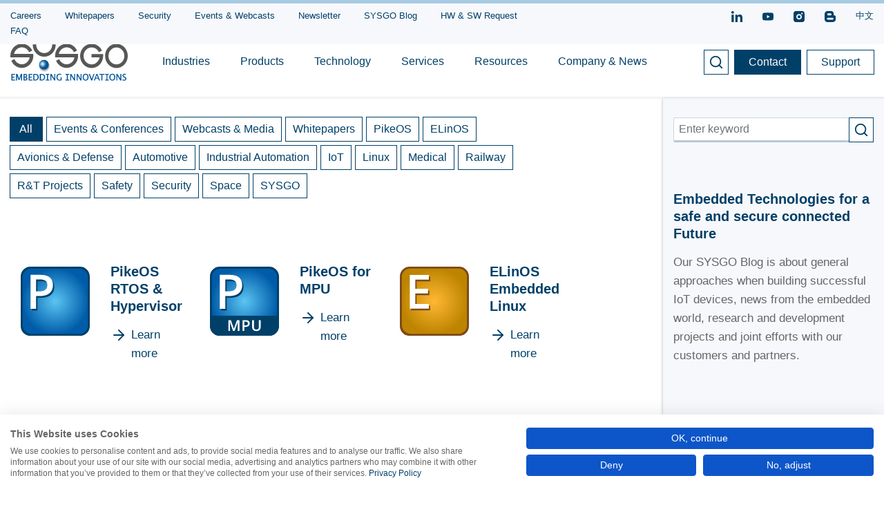

--- FILE ---
content_type: text/html; charset=utf-8
request_url: https://www.sysgo.com/blog?tx_news_pi1%5BoverwriteDemand%5D%5Btags%5D=151&cHash=7057eab648c9494333872e3acb08e19c
body_size: 38287
content:
<!DOCTYPE html>
<html lang="en">
<head>

<meta charset="utf-8">
<!-- 
	This website is powered by TYPO3 - inspiring people to share!
	TYPO3 is a free open source Content Management Framework initially created by Kasper Skaarhoj and licensed under GNU/GPL.
	TYPO3 is copyright 1998-2026 of Kasper Skaarhoj. Extensions are copyright of their respective owners.
	Information and contribution at https://typo3.org/
-->



<title>SYSGO Blog | SYSGO</title>
<meta name="generator" content="TYPO3 CMS">
<meta name="viewport" content="width=device-width, initial-scale=1">
<meta name="twitter:card" content="summary">


<link rel="stylesheet" href="/typo3temp/assets/css/f5c81c8b73a532d54e1471eb29c93227.css?1734419600" media="all">
<link href="/_assets/f6ef6adaf5c92bf687a31a3adbcb0f7b/Css/news-basic.css?1756275950" rel="stylesheet" >








<!-- 247751f77b78c746a03ffdd0d63315de -->
<script nonce="247751f77b78c746a03ffdd0d63315de" data-nonce="247751f77b78c746a03ffdd0d63315de">
    const html = document.querySelector('html');
    html.classList.remove('-noJs');
    html.classList.add('-js');
</script>

<style media="screen" nonce="247751f77b78c746a03ffdd0d63315de">
    
        *,*::before,*::after{box-sizing:border-box}html{font-family:sans-serif;line-height:1.15;-webkit-text-size-adjust:100%;-webkit-tap-highlight-color:rgba(0,0,0,0)}article,aside,figcaption,figure,footer,header,hgroup,main,nav,section{display:block}body{margin:0;font-family:-apple-system,BlinkMacSystemFont,"Segoe UI",Roboto,"Helvetica Neue",Arial,"Noto Sans",sans-serif,"Apple Color Emoji","Segoe UI Emoji","Segoe UI Symbol","Noto Color Emoji";font-size:1rem;font-weight:400;line-height:1.5;color:#212529;text-align:left;background-color:#fff}[tabindex="-1"]:focus:not(:focus-visible){outline:0 !important}hr{box-sizing:content-box;height:0;overflow:visible}h1,h2,h3,h4,h5,h6{margin-top:0;margin-bottom:.5rem}p{margin-top:0;margin-bottom:1rem}abbr[title],abbr[data-original-title]{text-decoration:underline;-webkit-text-decoration:underline dotted;text-decoration:underline dotted;cursor:help;border-bottom:0;-webkit-text-decoration-skip-ink:none;text-decoration-skip-ink:none}address{margin-bottom:1rem;font-style:normal;line-height:inherit}ol,ul,dl{margin-top:0;margin-bottom:1rem}ol ol,ul ul,ol ul,ul ol{margin-bottom:0}dt{font-weight:700}dd{margin-bottom:.5rem;margin-left:0}blockquote{margin:0 0 1rem}b,strong{font-weight:bolder}small{font-size:80%}sub,sup{position:relative;font-size:75%;line-height:0;vertical-align:baseline}sub{bottom:-.25em}sup{top:-.5em}a{color:#007bff;text-decoration:none;background-color:transparent}a:hover{color:#0056b3;text-decoration:underline}a:not([href]):not([class]){color:inherit;text-decoration:none}a:not([href]):not([class]):hover{color:inherit;text-decoration:none}pre,code,kbd,samp{font-family:SFMono-Regular,Menlo,Monaco,Consolas,"Liberation Mono","Courier New",monospace;font-size:1em}pre{margin-top:0;margin-bottom:1rem;overflow:auto;-ms-overflow-style:scrollbar}figure{margin:0 0 1rem}img{vertical-align:middle;border-style:none}svg{overflow:hidden;vertical-align:middle}table{border-collapse:collapse}caption{padding-top:.75rem;padding-bottom:.75rem;color:#6c757d;text-align:left;caption-side:bottom}th{text-align:inherit}label{display:inline-block;margin-bottom:.5rem}button{border-radius:0}button:focus{outline:1px dotted;outline:5px auto -webkit-focus-ring-color}input,button,select,optgroup,textarea{margin:0;font-family:inherit;font-size:inherit;line-height:inherit}button,input{overflow:visible}button,select{text-transform:none}[role="button"]{cursor:pointer}select{word-wrap:normal}button,[type="button"],[type="reset"],[type="submit"]{-webkit-appearance:button}button:not(:disabled),[type="button"]:not(:disabled),[type="reset"]:not(:disabled),[type="submit"]:not(:disabled){cursor:pointer}button::-moz-focus-inner,[type="button"]::-moz-focus-inner,[type="reset"]::-moz-focus-inner,[type="submit"]::-moz-focus-inner{padding:0;border-style:none}input[type="radio"],input[type="checkbox"]{box-sizing:border-box;padding:0}textarea{overflow:auto;resize:vertical}fieldset{min-width:0;padding:0;margin:0;border:0}legend{display:block;width:100%;max-width:100%;padding:0;margin-bottom:.5rem;font-size:1.5rem;line-height:inherit;color:inherit;white-space:normal}progress{vertical-align:baseline}[type="number"]::-webkit-inner-spin-button,[type="number"]::-webkit-outer-spin-button{height:auto}[type="search"]{outline-offset:-2px;-webkit-appearance:none}[type="search"]::-webkit-search-decoration{-webkit-appearance:none}::-webkit-file-upload-button{font:inherit;-webkit-appearance:button}output{display:inline-block}summary{display:list-item;cursor:pointer}template{display:none}[hidden]{display:none !important}.container,.container-fluid,.container-sm,.container-md,.container-lg,.container-xl{width:100%;padding-right:15px;padding-left:15px;margin-right:auto;margin-left:auto}@media (min-width: 576px){.container,.container-sm{max-width:540px}}@media (min-width: 768px){.container,.container-sm,.container-md{max-width:720px}}@media (min-width: 992px){.container,.container-sm,.container-md,.container-lg{max-width:960px}}@media (min-width: 1200px){.container,.container-sm,.container-md,.container-lg,.container-xl{max-width:1140px}}.row{display:flex;flex-wrap:wrap;margin-right:-15px;margin-left:-15px}.no-gutters{margin-right:0;margin-left:0}.no-gutters>.col,.no-gutters>[class*="col-"]{padding-right:0;padding-left:0}.col-1,.col-2,.col-3,.col-4,.col-5,.col-6,.col-7,.col-8,.col-9,.col-10,.col-11,.col-12,.col,.col-auto,.col-sm-1,.col-sm-2,.col-sm-3,.col-sm-4,.col-sm-5,.col-sm-6,.col-sm-7,.col-sm-8,.col-sm-9,.col-sm-10,.col-sm-11,.col-sm-12,.col-sm,.col-sm-auto,.col-md-1,.col-md-2,.col-md-3,.col-md-4,.col-md-5,.col-md-6,.col-md-7,.col-md-8,.col-md-9,.col-md-10,.col-md-11,.col-md-12,.col-md,.col-md-auto,.col-lg-1,.col-lg-2,.col-lg-3,.col-lg-4,.col-lg-5,.col-lg-6,.col-lg-7,.col-lg-8,.col-lg-9,.col-lg-10,.col-lg-11,.col-lg-12,.col-lg,.col-lg-auto,.col-xl-1,.col-xl-2,.col-xl-3,.col-xl-4,.col-xl-5,.col-xl-6,.col-xl-7,.col-xl-8,.col-xl-9,.col-xl-10,.col-xl-11,.col-xl-12,.col-xl,.col-xl-auto{position:relative;width:100%;padding-right:15px;padding-left:15px}.col{flex-basis:0;flex-grow:1;max-width:100%}.row-cols-1>*{flex:0 0 100%;max-width:100%}.row-cols-2>*{flex:0 0 50%;max-width:50%}.row-cols-3>*{flex:0 0 33.33333%;max-width:33.33333%}.row-cols-4>*{flex:0 0 25%;max-width:25%}.row-cols-5>*{flex:0 0 20%;max-width:20%}.row-cols-6>*{flex:0 0 16.66667%;max-width:16.66667%}.col-auto{flex:0 0 auto;width:auto;max-width:100%}.col-1{flex:0 0 8.33333%;max-width:8.33333%}.col-2{flex:0 0 16.66667%;max-width:16.66667%}.col-3{flex:0 0 25%;max-width:25%}.col-4{flex:0 0 33.33333%;max-width:33.33333%}.col-5{flex:0 0 41.66667%;max-width:41.66667%}.col-6{flex:0 0 50%;max-width:50%}.col-7{flex:0 0 58.33333%;max-width:58.33333%}.col-8{flex:0 0 66.66667%;max-width:66.66667%}.col-9{flex:0 0 75%;max-width:75%}.col-10{flex:0 0 83.33333%;max-width:83.33333%}.col-11{flex:0 0 91.66667%;max-width:91.66667%}.col-12{flex:0 0 100%;max-width:100%}.order-first{order:-1}.order-last{order:13}.order-0{order:0}.order-1{order:1}.order-2{order:2}.order-3{order:3}.order-4{order:4}.order-5{order:5}.order-6{order:6}.order-7{order:7}.order-8{order:8}.order-9{order:9}.order-10{order:10}.order-11{order:11}.order-12{order:12}.offset-1{margin-left:8.33333%}.offset-2{margin-left:16.66667%}.offset-3{margin-left:25%}.offset-4{margin-left:33.33333%}.offset-5{margin-left:41.66667%}.offset-6{margin-left:50%}.offset-7{margin-left:58.33333%}.offset-8{margin-left:66.66667%}.offset-9{margin-left:75%}.offset-10{margin-left:83.33333%}.offset-11{margin-left:91.66667%}@media (min-width: 576px){.col-sm{flex-basis:0;flex-grow:1;max-width:100%}.row-cols-sm-1>*{flex:0 0 100%;max-width:100%}.row-cols-sm-2>*{flex:0 0 50%;max-width:50%}.row-cols-sm-3>*{flex:0 0 33.33333%;max-width:33.33333%}.row-cols-sm-4>*{flex:0 0 25%;max-width:25%}.row-cols-sm-5>*{flex:0 0 20%;max-width:20%}.row-cols-sm-6>*{flex:0 0 16.66667%;max-width:16.66667%}.col-sm-auto{flex:0 0 auto;width:auto;max-width:100%}.col-sm-1{flex:0 0 8.33333%;max-width:8.33333%}.col-sm-2{flex:0 0 16.66667%;max-width:16.66667%}.col-sm-3{flex:0 0 25%;max-width:25%}.col-sm-4{flex:0 0 33.33333%;max-width:33.33333%}.col-sm-5{flex:0 0 41.66667%;max-width:41.66667%}.col-sm-6{flex:0 0 50%;max-width:50%}.col-sm-7{flex:0 0 58.33333%;max-width:58.33333%}.col-sm-8{flex:0 0 66.66667%;max-width:66.66667%}.col-sm-9{flex:0 0 75%;max-width:75%}.col-sm-10{flex:0 0 83.33333%;max-width:83.33333%}.col-sm-11{flex:0 0 91.66667%;max-width:91.66667%}.col-sm-12{flex:0 0 100%;max-width:100%}.order-sm-first{order:-1}.order-sm-last{order:13}.order-sm-0{order:0}.order-sm-1{order:1}.order-sm-2{order:2}.order-sm-3{order:3}.order-sm-4{order:4}.order-sm-5{order:5}.order-sm-6{order:6}.order-sm-7{order:7}.order-sm-8{order:8}.order-sm-9{order:9}.order-sm-10{order:10}.order-sm-11{order:11}.order-sm-12{order:12}.offset-sm-0{margin-left:0}.offset-sm-1{margin-left:8.33333%}.offset-sm-2{margin-left:16.66667%}.offset-sm-3{margin-left:25%}.offset-sm-4{margin-left:33.33333%}.offset-sm-5{margin-left:41.66667%}.offset-sm-6{margin-left:50%}.offset-sm-7{margin-left:58.33333%}.offset-sm-8{margin-left:66.66667%}.offset-sm-9{margin-left:75%}.offset-sm-10{margin-left:83.33333%}.offset-sm-11{margin-left:91.66667%}}@media (min-width: 768px){.col-md{flex-basis:0;flex-grow:1;max-width:100%}.row-cols-md-1>*{flex:0 0 100%;max-width:100%}.row-cols-md-2>*{flex:0 0 50%;max-width:50%}.row-cols-md-3>*{flex:0 0 33.33333%;max-width:33.33333%}.row-cols-md-4>*{flex:0 0 25%;max-width:25%}.row-cols-md-5>*{flex:0 0 20%;max-width:20%}.row-cols-md-6>*{flex:0 0 16.66667%;max-width:16.66667%}.col-md-auto{flex:0 0 auto;width:auto;max-width:100%}.col-md-1{flex:0 0 8.33333%;max-width:8.33333%}.col-md-2{flex:0 0 16.66667%;max-width:16.66667%}.col-md-3{flex:0 0 25%;max-width:25%}.col-md-4{flex:0 0 33.33333%;max-width:33.33333%}.col-md-5{flex:0 0 41.66667%;max-width:41.66667%}.col-md-6{flex:0 0 50%;max-width:50%}.col-md-7{flex:0 0 58.33333%;max-width:58.33333%}.col-md-8{flex:0 0 66.66667%;max-width:66.66667%}.col-md-9{flex:0 0 75%;max-width:75%}.col-md-10{flex:0 0 83.33333%;max-width:83.33333%}.col-md-11{flex:0 0 91.66667%;max-width:91.66667%}.col-md-12{flex:0 0 100%;max-width:100%}.order-md-first{order:-1}.order-md-last{order:13}.order-md-0{order:0}.order-md-1{order:1}.order-md-2{order:2}.order-md-3{order:3}.order-md-4{order:4}.order-md-5{order:5}.order-md-6{order:6}.order-md-7{order:7}.order-md-8{order:8}.order-md-9{order:9}.order-md-10{order:10}.order-md-11{order:11}.order-md-12{order:12}.offset-md-0{margin-left:0}.offset-md-1{margin-left:8.33333%}.offset-md-2{margin-left:16.66667%}.offset-md-3{margin-left:25%}.offset-md-4{margin-left:33.33333%}.offset-md-5{margin-left:41.66667%}.offset-md-6{margin-left:50%}.offset-md-7{margin-left:58.33333%}.offset-md-8{margin-left:66.66667%}.offset-md-9{margin-left:75%}.offset-md-10{margin-left:83.33333%}.offset-md-11{margin-left:91.66667%}}@media (min-width: 992px){.col-lg{flex-basis:0;flex-grow:1;max-width:100%}.row-cols-lg-1>*{flex:0 0 100%;max-width:100%}.row-cols-lg-2>*{flex:0 0 50%;max-width:50%}.row-cols-lg-3>*{flex:0 0 33.33333%;max-width:33.33333%}.row-cols-lg-4>*{flex:0 0 25%;max-width:25%}.row-cols-lg-5>*{flex:0 0 20%;max-width:20%}.row-cols-lg-6>*{flex:0 0 16.66667%;max-width:16.66667%}.col-lg-auto{flex:0 0 auto;width:auto;max-width:100%}.col-lg-1{flex:0 0 8.33333%;max-width:8.33333%}.col-lg-2{flex:0 0 16.66667%;max-width:16.66667%}.col-lg-3{flex:0 0 25%;max-width:25%}.col-lg-4{flex:0 0 33.33333%;max-width:33.33333%}.col-lg-5{flex:0 0 41.66667%;max-width:41.66667%}.col-lg-6{flex:0 0 50%;max-width:50%}.col-lg-7{flex:0 0 58.33333%;max-width:58.33333%}.col-lg-8{flex:0 0 66.66667%;max-width:66.66667%}.col-lg-9{flex:0 0 75%;max-width:75%}.col-lg-10{flex:0 0 83.33333%;max-width:83.33333%}.col-lg-11{flex:0 0 91.66667%;max-width:91.66667%}.col-lg-12{flex:0 0 100%;max-width:100%}.order-lg-first{order:-1}.order-lg-last{order:13}.order-lg-0{order:0}.order-lg-1{order:1}.order-lg-2{order:2}.order-lg-3{order:3}.order-lg-4{order:4}.order-lg-5{order:5}.order-lg-6{order:6}.order-lg-7{order:7}.order-lg-8{order:8}.order-lg-9{order:9}.order-lg-10{order:10}.order-lg-11{order:11}.order-lg-12{order:12}.offset-lg-0{margin-left:0}.offset-lg-1{margin-left:8.33333%}.offset-lg-2{margin-left:16.66667%}.offset-lg-3{margin-left:25%}.offset-lg-4{margin-left:33.33333%}.offset-lg-5{margin-left:41.66667%}.offset-lg-6{margin-left:50%}.offset-lg-7{margin-left:58.33333%}.offset-lg-8{margin-left:66.66667%}.offset-lg-9{margin-left:75%}.offset-lg-10{margin-left:83.33333%}.offset-lg-11{margin-left:91.66667%}}@media (min-width: 1200px){.col-xl{flex-basis:0;flex-grow:1;max-width:100%}.row-cols-xl-1>*{flex:0 0 100%;max-width:100%}.row-cols-xl-2>*{flex:0 0 50%;max-width:50%}.row-cols-xl-3>*{flex:0 0 33.33333%;max-width:33.33333%}.row-cols-xl-4>*{flex:0 0 25%;max-width:25%}.row-cols-xl-5>*{flex:0 0 20%;max-width:20%}.row-cols-xl-6>*{flex:0 0 16.66667%;max-width:16.66667%}.col-xl-auto{flex:0 0 auto;width:auto;max-width:100%}.col-xl-1{flex:0 0 8.33333%;max-width:8.33333%}.col-xl-2{flex:0 0 16.66667%;max-width:16.66667%}.col-xl-3{flex:0 0 25%;max-width:25%}.col-xl-4{flex:0 0 33.33333%;max-width:33.33333%}.col-xl-5{flex:0 0 41.66667%;max-width:41.66667%}.col-xl-6{flex:0 0 50%;max-width:50%}.col-xl-7{flex:0 0 58.33333%;max-width:58.33333%}.col-xl-8{flex:0 0 66.66667%;max-width:66.66667%}.col-xl-9{flex:0 0 75%;max-width:75%}.col-xl-10{flex:0 0 83.33333%;max-width:83.33333%}.col-xl-11{flex:0 0 91.66667%;max-width:91.66667%}.col-xl-12{flex:0 0 100%;max-width:100%}.order-xl-first{order:-1}.order-xl-last{order:13}.order-xl-0{order:0}.order-xl-1{order:1}.order-xl-2{order:2}.order-xl-3{order:3}.order-xl-4{order:4}.order-xl-5{order:5}.order-xl-6{order:6}.order-xl-7{order:7}.order-xl-8{order:8}.order-xl-9{order:9}.order-xl-10{order:10}.order-xl-11{order:11}.order-xl-12{order:12}.offset-xl-0{margin-left:0}.offset-xl-1{margin-left:8.33333%}.offset-xl-2{margin-left:16.66667%}.offset-xl-3{margin-left:25%}.offset-xl-4{margin-left:33.33333%}.offset-xl-5{margin-left:41.66667%}.offset-xl-6{margin-left:50%}.offset-xl-7{margin-left:58.33333%}.offset-xl-8{margin-left:66.66667%}.offset-xl-9{margin-left:75%}.offset-xl-10{margin-left:83.33333%}.offset-xl-11{margin-left:91.66667%}}.align-baseline{vertical-align:baseline !important}.align-top{vertical-align:top !important}.align-middle{vertical-align:middle !important}.align-bottom{vertical-align:bottom !important}.align-text-bottom{vertical-align:text-bottom !important}.align-text-top{vertical-align:text-top !important}.bg-primary{background-color:#007bff !important}a.bg-primary:hover,a.bg-primary:focus,button.bg-primary:hover,button.bg-primary:focus{background-color:#0062cc !important}.bg-secondary{background-color:#6c757d !important}a.bg-secondary:hover,a.bg-secondary:focus,button.bg-secondary:hover,button.bg-secondary:focus{background-color:#545b62 !important}.bg-success{background-color:#28a745 !important}a.bg-success:hover,a.bg-success:focus,button.bg-success:hover,button.bg-success:focus{background-color:#1e7e34 !important}.bg-info{background-color:#17a2b8 !important}a.bg-info:hover,a.bg-info:focus,button.bg-info:hover,button.bg-info:focus{background-color:#117a8b !important}.bg-warning{background-color:#ffc107 !important}a.bg-warning:hover,a.bg-warning:focus,button.bg-warning:hover,button.bg-warning:focus{background-color:#d39e00 !important}.bg-danger{background-color:#dc3545 !important}a.bg-danger:hover,a.bg-danger:focus,button.bg-danger:hover,button.bg-danger:focus{background-color:#bd2130 !important}.bg-light{background-color:#f8f9fa !important}a.bg-light:hover,a.bg-light:focus,button.bg-light:hover,button.bg-light:focus{background-color:#dae0e5 !important}.bg-dark{background-color:#343a40 !important}a.bg-dark:hover,a.bg-dark:focus,button.bg-dark:hover,button.bg-dark:focus{background-color:#1d2124 !important}.bg-white{background-color:#fff !important}.bg-transparent{background-color:transparent !important}.border{border:1px solid #dee2e6 !important}.border-top{border-top:1px solid #dee2e6 !important}.border-right{border-right:1px solid #dee2e6 !important}.border-bottom{border-bottom:1px solid #dee2e6 !important}.border-left{border-left:1px solid #dee2e6 !important}.border-0{border:0 !important}.border-top-0{border-top:0 !important}.border-right-0{border-right:0 !important}.border-bottom-0{border-bottom:0 !important}.border-left-0{border-left:0 !important}.border-primary{border-color:#007bff !important}.border-secondary{border-color:#6c757d !important}.border-success{border-color:#28a745 !important}.border-info{border-color:#17a2b8 !important}.border-warning{border-color:#ffc107 !important}.border-danger{border-color:#dc3545 !important}.border-light{border-color:#f8f9fa !important}.border-dark{border-color:#343a40 !important}.border-white{border-color:#fff !important}.rounded-sm{border-radius:.2rem !important}.rounded{border-radius:.25rem !important}.rounded-top{border-top-left-radius:.25rem !important;border-top-right-radius:.25rem !important}.rounded-right{border-top-right-radius:.25rem !important;border-bottom-right-radius:.25rem !important}.rounded-bottom{border-bottom-right-radius:.25rem !important;border-bottom-left-radius:.25rem !important}.rounded-left{border-top-left-radius:.25rem !important;border-bottom-left-radius:.25rem !important}.rounded-lg{border-radius:.3rem !important}.rounded-circle{border-radius:50% !important}.rounded-pill{border-radius:50rem !important}.rounded-0{border-radius:0 !important}.clearfix::after{display:block;clear:both;content:""}.d-none{display:none !important}.d-inline{display:inline !important}.d-inline-block{display:inline-block !important}.d-block{display:block !important}.d-table{display:table !important}.d-table-row{display:table-row !important}.d-table-cell{display:table-cell !important}.d-flex{display:flex !important}.d-inline-flex{display:inline-flex !important}@media (min-width: 576px){.d-sm-none{display:none !important}.d-sm-inline{display:inline !important}.d-sm-inline-block{display:inline-block !important}.d-sm-block{display:block !important}.d-sm-table{display:table !important}.d-sm-table-row{display:table-row !important}.d-sm-table-cell{display:table-cell !important}.d-sm-flex{display:flex !important}.d-sm-inline-flex{display:inline-flex !important}}@media (min-width: 768px){.d-md-none{display:none !important}.d-md-inline{display:inline !important}.d-md-inline-block{display:inline-block !important}.d-md-block{display:block !important}.d-md-table{display:table !important}.d-md-table-row{display:table-row !important}.d-md-table-cell{display:table-cell !important}.d-md-flex{display:flex !important}.d-md-inline-flex{display:inline-flex !important}}@media (min-width: 992px){.d-lg-none{display:none !important}.d-lg-inline{display:inline !important}.d-lg-inline-block{display:inline-block !important}.d-lg-block{display:block !important}.d-lg-table{display:table !important}.d-lg-table-row{display:table-row !important}.d-lg-table-cell{display:table-cell !important}.d-lg-flex{display:flex !important}.d-lg-inline-flex{display:inline-flex !important}}@media (min-width: 1200px){.d-xl-none{display:none !important}.d-xl-inline{display:inline !important}.d-xl-inline-block{display:inline-block !important}.d-xl-block{display:block !important}.d-xl-table{display:table !important}.d-xl-table-row{display:table-row !important}.d-xl-table-cell{display:table-cell !important}.d-xl-flex{display:flex !important}.d-xl-inline-flex{display:inline-flex !important}}@media print{.d-print-none{display:none !important}.d-print-inline{display:inline !important}.d-print-inline-block{display:inline-block !important}.d-print-block{display:block !important}.d-print-table{display:table !important}.d-print-table-row{display:table-row !important}.d-print-table-cell{display:table-cell !important}.d-print-flex{display:flex !important}.d-print-inline-flex{display:inline-flex !important}}.embed-responsive{position:relative;display:block;width:100%;padding:0;overflow:hidden}.embed-responsive::before{display:block;content:""}.embed-responsive .embed-responsive-item,.embed-responsive iframe,.embed-responsive embed,.embed-responsive object,.embed-responsive video{position:absolute;top:0;bottom:0;left:0;width:100%;height:100%;border:0}.embed-responsive-21by9::before{padding-top:42.85714%}.embed-responsive-16by9::before{padding-top:56.25%}.embed-responsive-4by3::before{padding-top:75%}.embed-responsive-1by1::before{padding-top:100%}.flex-row{flex-direction:row !important}.flex-column{flex-direction:column !important}.flex-row-reverse{flex-direction:row-reverse !important}.flex-column-reverse{flex-direction:column-reverse !important}.flex-wrap{flex-wrap:wrap !important}.flex-nowrap{flex-wrap:nowrap !important}.flex-wrap-reverse{flex-wrap:wrap-reverse !important}.flex-fill{flex:1 1 auto !important}.flex-grow-0{flex-grow:0 !important}.flex-grow-1{flex-grow:1 !important}.flex-shrink-0{flex-shrink:0 !important}.flex-shrink-1{flex-shrink:1 !important}.justify-content-start{justify-content:flex-start !important}.justify-content-end{justify-content:flex-end !important}.justify-content-center{justify-content:center !important}.justify-content-between{justify-content:space-between !important}.justify-content-around{justify-content:space-around !important}.align-items-start{align-items:flex-start !important}.align-items-end{align-items:flex-end !important}.align-items-center{align-items:center !important}.align-items-baseline{align-items:baseline !important}.align-items-stretch{align-items:stretch !important}.align-content-start{align-content:flex-start !important}.align-content-end{align-content:flex-end !important}.align-content-center{align-content:center !important}.align-content-between{align-content:space-between !important}.align-content-around{align-content:space-around !important}.align-content-stretch{align-content:stretch !important}.align-self-auto{align-self:auto !important}.align-self-start{align-self:flex-start !important}.align-self-end{align-self:flex-end !important}.align-self-center{align-self:center !important}.align-self-baseline{align-self:baseline !important}.align-self-stretch{align-self:stretch !important}@media (min-width: 576px){.flex-sm-row{flex-direction:row !important}.flex-sm-column{flex-direction:column !important}.flex-sm-row-reverse{flex-direction:row-reverse !important}.flex-sm-column-reverse{flex-direction:column-reverse !important}.flex-sm-wrap{flex-wrap:wrap !important}.flex-sm-nowrap{flex-wrap:nowrap !important}.flex-sm-wrap-reverse{flex-wrap:wrap-reverse !important}.flex-sm-fill{flex:1 1 auto !important}.flex-sm-grow-0{flex-grow:0 !important}.flex-sm-grow-1{flex-grow:1 !important}.flex-sm-shrink-0{flex-shrink:0 !important}.flex-sm-shrink-1{flex-shrink:1 !important}.justify-content-sm-start{justify-content:flex-start !important}.justify-content-sm-end{justify-content:flex-end !important}.justify-content-sm-center{justify-content:center !important}.justify-content-sm-between{justify-content:space-between !important}.justify-content-sm-around{justify-content:space-around !important}.align-items-sm-start{align-items:flex-start !important}.align-items-sm-end{align-items:flex-end !important}.align-items-sm-center{align-items:center !important}.align-items-sm-baseline{align-items:baseline !important}.align-items-sm-stretch{align-items:stretch !important}.align-content-sm-start{align-content:flex-start !important}.align-content-sm-end{align-content:flex-end !important}.align-content-sm-center{align-content:center !important}.align-content-sm-between{align-content:space-between !important}.align-content-sm-around{align-content:space-around !important}.align-content-sm-stretch{align-content:stretch !important}.align-self-sm-auto{align-self:auto !important}.align-self-sm-start{align-self:flex-start !important}.align-self-sm-end{align-self:flex-end !important}.align-self-sm-center{align-self:center !important}.align-self-sm-baseline{align-self:baseline !important}.align-self-sm-stretch{align-self:stretch !important}}@media (min-width: 768px){.flex-md-row{flex-direction:row !important}.flex-md-column{flex-direction:column !important}.flex-md-row-reverse{flex-direction:row-reverse !important}.flex-md-column-reverse{flex-direction:column-reverse !important}.flex-md-wrap{flex-wrap:wrap !important}.flex-md-nowrap{flex-wrap:nowrap !important}.flex-md-wrap-reverse{flex-wrap:wrap-reverse !important}.flex-md-fill{flex:1 1 auto !important}.flex-md-grow-0{flex-grow:0 !important}.flex-md-grow-1{flex-grow:1 !important}.flex-md-shrink-0{flex-shrink:0 !important}.flex-md-shrink-1{flex-shrink:1 !important}.justify-content-md-start{justify-content:flex-start !important}.justify-content-md-end{justify-content:flex-end !important}.justify-content-md-center{justify-content:center !important}.justify-content-md-between{justify-content:space-between !important}.justify-content-md-around{justify-content:space-around !important}.align-items-md-start{align-items:flex-start !important}.align-items-md-end{align-items:flex-end !important}.align-items-md-center{align-items:center !important}.align-items-md-baseline{align-items:baseline !important}.align-items-md-stretch{align-items:stretch !important}.align-content-md-start{align-content:flex-start !important}.align-content-md-end{align-content:flex-end !important}.align-content-md-center{align-content:center !important}.align-content-md-between{align-content:space-between !important}.align-content-md-around{align-content:space-around !important}.align-content-md-stretch{align-content:stretch !important}.align-self-md-auto{align-self:auto !important}.align-self-md-start{align-self:flex-start !important}.align-self-md-end{align-self:flex-end !important}.align-self-md-center{align-self:center !important}.align-self-md-baseline{align-self:baseline !important}.align-self-md-stretch{align-self:stretch !important}}@media (min-width: 992px){.flex-lg-row{flex-direction:row !important}.flex-lg-column{flex-direction:column !important}.flex-lg-row-reverse{flex-direction:row-reverse !important}.flex-lg-column-reverse{flex-direction:column-reverse !important}.flex-lg-wrap{flex-wrap:wrap !important}.flex-lg-nowrap{flex-wrap:nowrap !important}.flex-lg-wrap-reverse{flex-wrap:wrap-reverse !important}.flex-lg-fill{flex:1 1 auto !important}.flex-lg-grow-0{flex-grow:0 !important}.flex-lg-grow-1{flex-grow:1 !important}.flex-lg-shrink-0{flex-shrink:0 !important}.flex-lg-shrink-1{flex-shrink:1 !important}.justify-content-lg-start{justify-content:flex-start !important}.justify-content-lg-end{justify-content:flex-end !important}.justify-content-lg-center{justify-content:center !important}.justify-content-lg-between{justify-content:space-between !important}.justify-content-lg-around{justify-content:space-around !important}.align-items-lg-start{align-items:flex-start !important}.align-items-lg-end{align-items:flex-end !important}.align-items-lg-center{align-items:center !important}.align-items-lg-baseline{align-items:baseline !important}.align-items-lg-stretch{align-items:stretch !important}.align-content-lg-start{align-content:flex-start !important}.align-content-lg-end{align-content:flex-end !important}.align-content-lg-center{align-content:center !important}.align-content-lg-between{align-content:space-between !important}.align-content-lg-around{align-content:space-around !important}.align-content-lg-stretch{align-content:stretch !important}.align-self-lg-auto{align-self:auto !important}.align-self-lg-start{align-self:flex-start !important}.align-self-lg-end{align-self:flex-end !important}.align-self-lg-center{align-self:center !important}.align-self-lg-baseline{align-self:baseline !important}.align-self-lg-stretch{align-self:stretch !important}}@media (min-width: 1200px){.flex-xl-row{flex-direction:row !important}.flex-xl-column{flex-direction:column !important}.flex-xl-row-reverse{flex-direction:row-reverse !important}.flex-xl-column-reverse{flex-direction:column-reverse !important}.flex-xl-wrap{flex-wrap:wrap !important}.flex-xl-nowrap{flex-wrap:nowrap !important}.flex-xl-wrap-reverse{flex-wrap:wrap-reverse !important}.flex-xl-fill{flex:1 1 auto !important}.flex-xl-grow-0{flex-grow:0 !important}.flex-xl-grow-1{flex-grow:1 !important}.flex-xl-shrink-0{flex-shrink:0 !important}.flex-xl-shrink-1{flex-shrink:1 !important}.justify-content-xl-start{justify-content:flex-start !important}.justify-content-xl-end{justify-content:flex-end !important}.justify-content-xl-center{justify-content:center !important}.justify-content-xl-between{justify-content:space-between !important}.justify-content-xl-around{justify-content:space-around !important}.align-items-xl-start{align-items:flex-start !important}.align-items-xl-end{align-items:flex-end !important}.align-items-xl-center{align-items:center !important}.align-items-xl-baseline{align-items:baseline !important}.align-items-xl-stretch{align-items:stretch !important}.align-content-xl-start{align-content:flex-start !important}.align-content-xl-end{align-content:flex-end !important}.align-content-xl-center{align-content:center !important}.align-content-xl-between{align-content:space-between !important}.align-content-xl-around{align-content:space-around !important}.align-content-xl-stretch{align-content:stretch !important}.align-self-xl-auto{align-self:auto !important}.align-self-xl-start{align-self:flex-start !important}.align-self-xl-end{align-self:flex-end !important}.align-self-xl-center{align-self:center !important}.align-self-xl-baseline{align-self:baseline !important}.align-self-xl-stretch{align-self:stretch !important}}.float-left{float:left !important}.float-right{float:right !important}.float-none{float:none !important}@media (min-width: 576px){.float-sm-left{float:left !important}.float-sm-right{float:right !important}.float-sm-none{float:none !important}}@media (min-width: 768px){.float-md-left{float:left !important}.float-md-right{float:right !important}.float-md-none{float:none !important}}@media (min-width: 992px){.float-lg-left{float:left !important}.float-lg-right{float:right !important}.float-lg-none{float:none !important}}@media (min-width: 1200px){.float-xl-left{float:left !important}.float-xl-right{float:right !important}.float-xl-none{float:none !important}}.user-select-all{-webkit-user-select:all !important;-moz-user-select:all !important;-ms-user-select:all !important;user-select:all !important}.user-select-auto{-webkit-user-select:auto !important;-moz-user-select:auto !important;-ms-user-select:auto !important;user-select:auto !important}.user-select-none{-webkit-user-select:none !important;-moz-user-select:none !important;-ms-user-select:none !important;user-select:none !important}.overflow-auto{overflow:auto !important}.overflow-hidden{overflow:hidden !important}.position-static{position:static !important}.position-relative{position:relative !important}.position-absolute{position:absolute !important}.position-fixed{position:fixed !important}.position-sticky{position:-webkit-sticky !important;position:sticky !important}.fixed-top{position:fixed;top:0;right:0;left:0;z-index:1030}.fixed-bottom{position:fixed;right:0;bottom:0;left:0;z-index:1030}@supports ((position: -webkit-sticky) or (position: sticky)){.sticky-top{position:-webkit-sticky;position:sticky;top:0;z-index:1020}}.sr-only{position:absolute;width:1px;height:1px;padding:0;margin:-1px;overflow:hidden;clip:rect(0, 0, 0, 0);white-space:nowrap;border:0}.sr-only-focusable:active,.sr-only-focusable:focus{position:static;width:auto;height:auto;overflow:visible;clip:auto;white-space:normal}.shadow-sm{box-shadow:0 0.125rem 0.25rem rgba(0,0,0,0.075) !important}.shadow{box-shadow:0 0.5rem 1rem rgba(0,0,0,0.15) !important}.shadow-lg{box-shadow:0 1rem 3rem rgba(0,0,0,0.175) !important}.shadow-none{box-shadow:none !important}.w-25{width:25% !important}.w-50{width:50% !important}.w-75{width:75% !important}.w-100{width:100% !important}.w-auto{width:auto !important}.h-25{height:25% !important}.h-50{height:50% !important}.h-75{height:75% !important}.h-100{height:100% !important}.h-auto{height:auto !important}.mw-100{max-width:100% !important}.mh-100{max-height:100% !important}.min-vw-100{min-width:100vw !important}.min-vh-100{min-height:100vh !important}.vw-100{width:100vw !important}.vh-100{height:100vh !important}.m-0{margin:0 !important}.mt-0,.my-0{margin-top:0 !important}.mr-0,.mx-0{margin-right:0 !important}.mb-0,.my-0{margin-bottom:0 !important}.ml-0,.mx-0{margin-left:0 !important}.m-1{margin:.25rem !important}.mt-1,.my-1{margin-top:.25rem !important}.mr-1,.mx-1{margin-right:.25rem !important}.mb-1,.my-1{margin-bottom:.25rem !important}.ml-1,.mx-1{margin-left:.25rem !important}.m-2{margin:.5rem !important}.mt-2,.my-2{margin-top:.5rem !important}.mr-2,.mx-2{margin-right:.5rem !important}.mb-2,.my-2{margin-bottom:.5rem !important}.ml-2,.mx-2{margin-left:.5rem !important}.m-3{margin:1rem !important}.mt-3,.my-3{margin-top:1rem !important}.mr-3,.mx-3{margin-right:1rem !important}.mb-3,.my-3{margin-bottom:1rem !important}.ml-3,.mx-3{margin-left:1rem !important}.m-4{margin:1.5rem !important}.mt-4,.my-4{margin-top:1.5rem !important}.mr-4,.mx-4{margin-right:1.5rem !important}.mb-4,.my-4{margin-bottom:1.5rem !important}.ml-4,.mx-4{margin-left:1.5rem !important}.m-5{margin:3rem !important}.mt-5,.my-5{margin-top:3rem !important}.mr-5,.mx-5{margin-right:3rem !important}.mb-5,.my-5{margin-bottom:3rem !important}.ml-5,.mx-5{margin-left:3rem !important}.p-0{padding:0 !important}.pt-0,.py-0{padding-top:0 !important}.pr-0,.px-0{padding-right:0 !important}.pb-0,.py-0{padding-bottom:0 !important}.pl-0,.px-0{padding-left:0 !important}.p-1{padding:.25rem !important}.pt-1,.py-1{padding-top:.25rem !important}.pr-1,.px-1{padding-right:.25rem !important}.pb-1,.py-1{padding-bottom:.25rem !important}.pl-1,.px-1{padding-left:.25rem !important}.p-2{padding:.5rem !important}.pt-2,.py-2{padding-top:.5rem !important}.pr-2,.px-2{padding-right:.5rem !important}.pb-2,.py-2{padding-bottom:.5rem !important}.pl-2,.px-2{padding-left:.5rem !important}.p-3{padding:1rem !important}.pt-3,.py-3{padding-top:1rem !important}.pr-3,.px-3{padding-right:1rem !important}.pb-3,.py-3{padding-bottom:1rem !important}.pl-3,.px-3{padding-left:1rem !important}.p-4{padding:1.5rem !important}.pt-4,.py-4{padding-top:1.5rem !important}.pr-4,.px-4{padding-right:1.5rem !important}.pb-4,.py-4{padding-bottom:1.5rem !important}.pl-4,.px-4{padding-left:1.5rem !important}.p-5{padding:3rem !important}.pt-5,.py-5{padding-top:3rem !important}.pr-5,.px-5{padding-right:3rem !important}.pb-5,.py-5{padding-bottom:3rem !important}.pl-5,.px-5{padding-left:3rem !important}.m-n1{margin:-.25rem !important}.mt-n1,.my-n1{margin-top:-.25rem !important}.mr-n1,.mx-n1{margin-right:-.25rem !important}.mb-n1,.my-n1{margin-bottom:-.25rem !important}.ml-n1,.mx-n1{margin-left:-.25rem !important}.m-n2{margin:-.5rem !important}.mt-n2,.my-n2{margin-top:-.5rem !important}.mr-n2,.mx-n2{margin-right:-.5rem !important}.mb-n2,.my-n2{margin-bottom:-.5rem !important}.ml-n2,.mx-n2{margin-left:-.5rem !important}.m-n3{margin:-1rem !important}.mt-n3,.my-n3{margin-top:-1rem !important}.mr-n3,.mx-n3{margin-right:-1rem !important}.mb-n3,.my-n3{margin-bottom:-1rem !important}.ml-n3,.mx-n3{margin-left:-1rem !important}.m-n4{margin:-1.5rem !important}.mt-n4,.my-n4{margin-top:-1.5rem !important}.mr-n4,.mx-n4{margin-right:-1.5rem !important}.mb-n4,.my-n4{margin-bottom:-1.5rem !important}.ml-n4,.mx-n4{margin-left:-1.5rem !important}.m-n5{margin:-3rem !important}.mt-n5,.my-n5{margin-top:-3rem !important}.mr-n5,.mx-n5{margin-right:-3rem !important}.mb-n5,.my-n5{margin-bottom:-3rem !important}.ml-n5,.mx-n5{margin-left:-3rem !important}.m-auto{margin:auto !important}.mt-auto,.my-auto{margin-top:auto !important}.mr-auto,.mx-auto{margin-right:auto !important}.mb-auto,.my-auto{margin-bottom:auto !important}.ml-auto,.mx-auto{margin-left:auto !important}@media (min-width: 576px){.m-sm-0{margin:0 !important}.mt-sm-0,.my-sm-0{margin-top:0 !important}.mr-sm-0,.mx-sm-0{margin-right:0 !important}.mb-sm-0,.my-sm-0{margin-bottom:0 !important}.ml-sm-0,.mx-sm-0{margin-left:0 !important}.m-sm-1{margin:.25rem !important}.mt-sm-1,.my-sm-1{margin-top:.25rem !important}.mr-sm-1,.mx-sm-1{margin-right:.25rem !important}.mb-sm-1,.my-sm-1{margin-bottom:.25rem !important}.ml-sm-1,.mx-sm-1{margin-left:.25rem !important}.m-sm-2{margin:.5rem !important}.mt-sm-2,.my-sm-2{margin-top:.5rem !important}.mr-sm-2,.mx-sm-2{margin-right:.5rem !important}.mb-sm-2,.my-sm-2{margin-bottom:.5rem !important}.ml-sm-2,.mx-sm-2{margin-left:.5rem !important}.m-sm-3{margin:1rem !important}.mt-sm-3,.my-sm-3{margin-top:1rem !important}.mr-sm-3,.mx-sm-3{margin-right:1rem !important}.mb-sm-3,.my-sm-3{margin-bottom:1rem !important}.ml-sm-3,.mx-sm-3{margin-left:1rem !important}.m-sm-4{margin:1.5rem !important}.mt-sm-4,.my-sm-4{margin-top:1.5rem !important}.mr-sm-4,.mx-sm-4{margin-right:1.5rem !important}.mb-sm-4,.my-sm-4{margin-bottom:1.5rem !important}.ml-sm-4,.mx-sm-4{margin-left:1.5rem !important}.m-sm-5{margin:3rem !important}.mt-sm-5,.my-sm-5{margin-top:3rem !important}.mr-sm-5,.mx-sm-5{margin-right:3rem !important}.mb-sm-5,.my-sm-5{margin-bottom:3rem !important}.ml-sm-5,.mx-sm-5{margin-left:3rem !important}.p-sm-0{padding:0 !important}.pt-sm-0,.py-sm-0{padding-top:0 !important}.pr-sm-0,.px-sm-0{padding-right:0 !important}.pb-sm-0,.py-sm-0{padding-bottom:0 !important}.pl-sm-0,.px-sm-0{padding-left:0 !important}.p-sm-1{padding:.25rem !important}.pt-sm-1,.py-sm-1{padding-top:.25rem !important}.pr-sm-1,.px-sm-1{padding-right:.25rem !important}.pb-sm-1,.py-sm-1{padding-bottom:.25rem !important}.pl-sm-1,.px-sm-1{padding-left:.25rem !important}.p-sm-2{padding:.5rem !important}.pt-sm-2,.py-sm-2{padding-top:.5rem !important}.pr-sm-2,.px-sm-2{padding-right:.5rem !important}.pb-sm-2,.py-sm-2{padding-bottom:.5rem !important}.pl-sm-2,.px-sm-2{padding-left:.5rem !important}.p-sm-3{padding:1rem !important}.pt-sm-3,.py-sm-3{padding-top:1rem !important}.pr-sm-3,.px-sm-3{padding-right:1rem !important}.pb-sm-3,.py-sm-3{padding-bottom:1rem !important}.pl-sm-3,.px-sm-3{padding-left:1rem !important}.p-sm-4{padding:1.5rem !important}.pt-sm-4,.py-sm-4{padding-top:1.5rem !important}.pr-sm-4,.px-sm-4{padding-right:1.5rem !important}.pb-sm-4,.py-sm-4{padding-bottom:1.5rem !important}.pl-sm-4,.px-sm-4{padding-left:1.5rem !important}.p-sm-5{padding:3rem !important}.pt-sm-5,.py-sm-5{padding-top:3rem !important}.pr-sm-5,.px-sm-5{padding-right:3rem !important}.pb-sm-5,.py-sm-5{padding-bottom:3rem !important}.pl-sm-5,.px-sm-5{padding-left:3rem !important}.m-sm-n1{margin:-.25rem !important}.mt-sm-n1,.my-sm-n1{margin-top:-.25rem !important}.mr-sm-n1,.mx-sm-n1{margin-right:-.25rem !important}.mb-sm-n1,.my-sm-n1{margin-bottom:-.25rem !important}.ml-sm-n1,.mx-sm-n1{margin-left:-.25rem !important}.m-sm-n2{margin:-.5rem !important}.mt-sm-n2,.my-sm-n2{margin-top:-.5rem !important}.mr-sm-n2,.mx-sm-n2{margin-right:-.5rem !important}.mb-sm-n2,.my-sm-n2{margin-bottom:-.5rem !important}.ml-sm-n2,.mx-sm-n2{margin-left:-.5rem !important}.m-sm-n3{margin:-1rem !important}.mt-sm-n3,.my-sm-n3{margin-top:-1rem !important}.mr-sm-n3,.mx-sm-n3{margin-right:-1rem !important}.mb-sm-n3,.my-sm-n3{margin-bottom:-1rem !important}.ml-sm-n3,.mx-sm-n3{margin-left:-1rem !important}.m-sm-n4{margin:-1.5rem !important}.mt-sm-n4,.my-sm-n4{margin-top:-1.5rem !important}.mr-sm-n4,.mx-sm-n4{margin-right:-1.5rem !important}.mb-sm-n4,.my-sm-n4{margin-bottom:-1.5rem !important}.ml-sm-n4,.mx-sm-n4{margin-left:-1.5rem !important}.m-sm-n5{margin:-3rem !important}.mt-sm-n5,.my-sm-n5{margin-top:-3rem !important}.mr-sm-n5,.mx-sm-n5{margin-right:-3rem !important}.mb-sm-n5,.my-sm-n5{margin-bottom:-3rem !important}.ml-sm-n5,.mx-sm-n5{margin-left:-3rem !important}.m-sm-auto{margin:auto !important}.mt-sm-auto,.my-sm-auto{margin-top:auto !important}.mr-sm-auto,.mx-sm-auto{margin-right:auto !important}.mb-sm-auto,.my-sm-auto{margin-bottom:auto !important}.ml-sm-auto,.mx-sm-auto{margin-left:auto !important}}@media (min-width: 768px){.m-md-0{margin:0 !important}.mt-md-0,.my-md-0{margin-top:0 !important}.mr-md-0,.mx-md-0{margin-right:0 !important}.mb-md-0,.my-md-0{margin-bottom:0 !important}.ml-md-0,.mx-md-0{margin-left:0 !important}.m-md-1{margin:.25rem !important}.mt-md-1,.my-md-1{margin-top:.25rem !important}.mr-md-1,.mx-md-1{margin-right:.25rem !important}.mb-md-1,.my-md-1{margin-bottom:.25rem !important}.ml-md-1,.mx-md-1{margin-left:.25rem !important}.m-md-2{margin:.5rem !important}.mt-md-2,.my-md-2{margin-top:.5rem !important}.mr-md-2,.mx-md-2{margin-right:.5rem !important}.mb-md-2,.my-md-2{margin-bottom:.5rem !important}.ml-md-2,.mx-md-2{margin-left:.5rem !important}.m-md-3{margin:1rem !important}.mt-md-3,.my-md-3{margin-top:1rem !important}.mr-md-3,.mx-md-3{margin-right:1rem !important}.mb-md-3,.my-md-3{margin-bottom:1rem !important}.ml-md-3,.mx-md-3{margin-left:1rem !important}.m-md-4{margin:1.5rem !important}.mt-md-4,.my-md-4{margin-top:1.5rem !important}.mr-md-4,.mx-md-4{margin-right:1.5rem !important}.mb-md-4,.my-md-4{margin-bottom:1.5rem !important}.ml-md-4,.mx-md-4{margin-left:1.5rem !important}.m-md-5{margin:3rem !important}.mt-md-5,.my-md-5{margin-top:3rem !important}.mr-md-5,.mx-md-5{margin-right:3rem !important}.mb-md-5,.my-md-5{margin-bottom:3rem !important}.ml-md-5,.mx-md-5{margin-left:3rem !important}.p-md-0{padding:0 !important}.pt-md-0,.py-md-0{padding-top:0 !important}.pr-md-0,.px-md-0{padding-right:0 !important}.pb-md-0,.py-md-0{padding-bottom:0 !important}.pl-md-0,.px-md-0{padding-left:0 !important}.p-md-1{padding:.25rem !important}.pt-md-1,.py-md-1{padding-top:.25rem !important}.pr-md-1,.px-md-1{padding-right:.25rem !important}.pb-md-1,.py-md-1{padding-bottom:.25rem !important}.pl-md-1,.px-md-1{padding-left:.25rem !important}.p-md-2{padding:.5rem !important}.pt-md-2,.py-md-2{padding-top:.5rem !important}.pr-md-2,.px-md-2{padding-right:.5rem !important}.pb-md-2,.py-md-2{padding-bottom:.5rem !important}.pl-md-2,.px-md-2{padding-left:.5rem !important}.p-md-3{padding:1rem !important}.pt-md-3,.py-md-3{padding-top:1rem !important}.pr-md-3,.px-md-3{padding-right:1rem !important}.pb-md-3,.py-md-3{padding-bottom:1rem !important}.pl-md-3,.px-md-3{padding-left:1rem !important}.p-md-4{padding:1.5rem !important}.pt-md-4,.py-md-4{padding-top:1.5rem !important}.pr-md-4,.px-md-4{padding-right:1.5rem !important}.pb-md-4,.py-md-4{padding-bottom:1.5rem !important}.pl-md-4,.px-md-4{padding-left:1.5rem !important}.p-md-5{padding:3rem !important}.pt-md-5,.py-md-5{padding-top:3rem !important}.pr-md-5,.px-md-5{padding-right:3rem !important}.pb-md-5,.py-md-5{padding-bottom:3rem !important}.pl-md-5,.px-md-5{padding-left:3rem !important}.m-md-n1{margin:-.25rem !important}.mt-md-n1,.my-md-n1{margin-top:-.25rem !important}.mr-md-n1,.mx-md-n1{margin-right:-.25rem !important}.mb-md-n1,.my-md-n1{margin-bottom:-.25rem !important}.ml-md-n1,.mx-md-n1{margin-left:-.25rem !important}.m-md-n2{margin:-.5rem !important}.mt-md-n2,.my-md-n2{margin-top:-.5rem !important}.mr-md-n2,.mx-md-n2{margin-right:-.5rem !important}.mb-md-n2,.my-md-n2{margin-bottom:-.5rem !important}.ml-md-n2,.mx-md-n2{margin-left:-.5rem !important}.m-md-n3{margin:-1rem !important}.mt-md-n3,.my-md-n3{margin-top:-1rem !important}.mr-md-n3,.mx-md-n3{margin-right:-1rem !important}.mb-md-n3,.my-md-n3{margin-bottom:-1rem !important}.ml-md-n3,.mx-md-n3{margin-left:-1rem !important}.m-md-n4{margin:-1.5rem !important}.mt-md-n4,.my-md-n4{margin-top:-1.5rem !important}.mr-md-n4,.mx-md-n4{margin-right:-1.5rem !important}.mb-md-n4,.my-md-n4{margin-bottom:-1.5rem !important}.ml-md-n4,.mx-md-n4{margin-left:-1.5rem !important}.m-md-n5{margin:-3rem !important}.mt-md-n5,.my-md-n5{margin-top:-3rem !important}.mr-md-n5,.mx-md-n5{margin-right:-3rem !important}.mb-md-n5,.my-md-n5{margin-bottom:-3rem !important}.ml-md-n5,.mx-md-n5{margin-left:-3rem !important}.m-md-auto{margin:auto !important}.mt-md-auto,.my-md-auto{margin-top:auto !important}.mr-md-auto,.mx-md-auto{margin-right:auto !important}.mb-md-auto,.my-md-auto{margin-bottom:auto !important}.ml-md-auto,.mx-md-auto{margin-left:auto !important}}@media (min-width: 992px){.m-lg-0{margin:0 !important}.mt-lg-0,.my-lg-0{margin-top:0 !important}.mr-lg-0,.mx-lg-0{margin-right:0 !important}.mb-lg-0,.my-lg-0{margin-bottom:0 !important}.ml-lg-0,.mx-lg-0{margin-left:0 !important}.m-lg-1{margin:.25rem !important}.mt-lg-1,.my-lg-1{margin-top:.25rem !important}.mr-lg-1,.mx-lg-1{margin-right:.25rem !important}.mb-lg-1,.my-lg-1{margin-bottom:.25rem !important}.ml-lg-1,.mx-lg-1{margin-left:.25rem !important}.m-lg-2{margin:.5rem !important}.mt-lg-2,.my-lg-2{margin-top:.5rem !important}.mr-lg-2,.mx-lg-2{margin-right:.5rem !important}.mb-lg-2,.my-lg-2{margin-bottom:.5rem !important}.ml-lg-2,.mx-lg-2{margin-left:.5rem !important}.m-lg-3{margin:1rem !important}.mt-lg-3,.my-lg-3{margin-top:1rem !important}.mr-lg-3,.mx-lg-3{margin-right:1rem !important}.mb-lg-3,.my-lg-3{margin-bottom:1rem !important}.ml-lg-3,.mx-lg-3{margin-left:1rem !important}.m-lg-4{margin:1.5rem !important}.mt-lg-4,.my-lg-4{margin-top:1.5rem !important}.mr-lg-4,.mx-lg-4{margin-right:1.5rem !important}.mb-lg-4,.my-lg-4{margin-bottom:1.5rem !important}.ml-lg-4,.mx-lg-4{margin-left:1.5rem !important}.m-lg-5{margin:3rem !important}.mt-lg-5,.my-lg-5{margin-top:3rem !important}.mr-lg-5,.mx-lg-5{margin-right:3rem !important}.mb-lg-5,.my-lg-5{margin-bottom:3rem !important}.ml-lg-5,.mx-lg-5{margin-left:3rem !important}.p-lg-0{padding:0 !important}.pt-lg-0,.py-lg-0{padding-top:0 !important}.pr-lg-0,.px-lg-0{padding-right:0 !important}.pb-lg-0,.py-lg-0{padding-bottom:0 !important}.pl-lg-0,.px-lg-0{padding-left:0 !important}.p-lg-1{padding:.25rem !important}.pt-lg-1,.py-lg-1{padding-top:.25rem !important}.pr-lg-1,.px-lg-1{padding-right:.25rem !important}.pb-lg-1,.py-lg-1{padding-bottom:.25rem !important}.pl-lg-1,.px-lg-1{padding-left:.25rem !important}.p-lg-2{padding:.5rem !important}.pt-lg-2,.py-lg-2{padding-top:.5rem !important}.pr-lg-2,.px-lg-2{padding-right:.5rem !important}.pb-lg-2,.py-lg-2{padding-bottom:.5rem !important}.pl-lg-2,.px-lg-2{padding-left:.5rem !important}.p-lg-3{padding:1rem !important}.pt-lg-3,.py-lg-3{padding-top:1rem !important}.pr-lg-3,.px-lg-3{padding-right:1rem !important}.pb-lg-3,.py-lg-3{padding-bottom:1rem !important}.pl-lg-3,.px-lg-3{padding-left:1rem !important}.p-lg-4{padding:1.5rem !important}.pt-lg-4,.py-lg-4{padding-top:1.5rem !important}.pr-lg-4,.px-lg-4{padding-right:1.5rem !important}.pb-lg-4,.py-lg-4{padding-bottom:1.5rem !important}.pl-lg-4,.px-lg-4{padding-left:1.5rem !important}.p-lg-5{padding:3rem !important}.pt-lg-5,.py-lg-5{padding-top:3rem !important}.pr-lg-5,.px-lg-5{padding-right:3rem !important}.pb-lg-5,.py-lg-5{padding-bottom:3rem !important}.pl-lg-5,.px-lg-5{padding-left:3rem !important}.m-lg-n1{margin:-.25rem !important}.mt-lg-n1,.my-lg-n1{margin-top:-.25rem !important}.mr-lg-n1,.mx-lg-n1{margin-right:-.25rem !important}.mb-lg-n1,.my-lg-n1{margin-bottom:-.25rem !important}.ml-lg-n1,.mx-lg-n1{margin-left:-.25rem !important}.m-lg-n2{margin:-.5rem !important}.mt-lg-n2,.my-lg-n2{margin-top:-.5rem !important}.mr-lg-n2,.mx-lg-n2{margin-right:-.5rem !important}.mb-lg-n2,.my-lg-n2{margin-bottom:-.5rem !important}.ml-lg-n2,.mx-lg-n2{margin-left:-.5rem !important}.m-lg-n3{margin:-1rem !important}.mt-lg-n3,.my-lg-n3{margin-top:-1rem !important}.mr-lg-n3,.mx-lg-n3{margin-right:-1rem !important}.mb-lg-n3,.my-lg-n3{margin-bottom:-1rem !important}.ml-lg-n3,.mx-lg-n3{margin-left:-1rem !important}.m-lg-n4{margin:-1.5rem !important}.mt-lg-n4,.my-lg-n4{margin-top:-1.5rem !important}.mr-lg-n4,.mx-lg-n4{margin-right:-1.5rem !important}.mb-lg-n4,.my-lg-n4{margin-bottom:-1.5rem !important}.ml-lg-n4,.mx-lg-n4{margin-left:-1.5rem !important}.m-lg-n5{margin:-3rem !important}.mt-lg-n5,.my-lg-n5{margin-top:-3rem !important}.mr-lg-n5,.mx-lg-n5{margin-right:-3rem !important}.mb-lg-n5,.my-lg-n5{margin-bottom:-3rem !important}.ml-lg-n5,.mx-lg-n5{margin-left:-3rem !important}.m-lg-auto{margin:auto !important}.mt-lg-auto,.my-lg-auto{margin-top:auto !important}.mr-lg-auto,.mx-lg-auto{margin-right:auto !important}.mb-lg-auto,.my-lg-auto{margin-bottom:auto !important}.ml-lg-auto,.mx-lg-auto{margin-left:auto !important}}@media (min-width: 1200px){.m-xl-0{margin:0 !important}.mt-xl-0,.my-xl-0{margin-top:0 !important}.mr-xl-0,.mx-xl-0{margin-right:0 !important}.mb-xl-0,.my-xl-0{margin-bottom:0 !important}.ml-xl-0,.mx-xl-0{margin-left:0 !important}.m-xl-1{margin:.25rem !important}.mt-xl-1,.my-xl-1{margin-top:.25rem !important}.mr-xl-1,.mx-xl-1{margin-right:.25rem !important}.mb-xl-1,.my-xl-1{margin-bottom:.25rem !important}.ml-xl-1,.mx-xl-1{margin-left:.25rem !important}.m-xl-2{margin:.5rem !important}.mt-xl-2,.my-xl-2{margin-top:.5rem !important}.mr-xl-2,.mx-xl-2{margin-right:.5rem !important}.mb-xl-2,.my-xl-2{margin-bottom:.5rem !important}.ml-xl-2,.mx-xl-2{margin-left:.5rem !important}.m-xl-3{margin:1rem !important}.mt-xl-3,.my-xl-3{margin-top:1rem !important}.mr-xl-3,.mx-xl-3{margin-right:1rem !important}.mb-xl-3,.my-xl-3{margin-bottom:1rem !important}.ml-xl-3,.mx-xl-3{margin-left:1rem !important}.m-xl-4{margin:1.5rem !important}.mt-xl-4,.my-xl-4{margin-top:1.5rem !important}.mr-xl-4,.mx-xl-4{margin-right:1.5rem !important}.mb-xl-4,.my-xl-4{margin-bottom:1.5rem !important}.ml-xl-4,.mx-xl-4{margin-left:1.5rem !important}.m-xl-5{margin:3rem !important}.mt-xl-5,.my-xl-5{margin-top:3rem !important}.mr-xl-5,.mx-xl-5{margin-right:3rem !important}.mb-xl-5,.my-xl-5{margin-bottom:3rem !important}.ml-xl-5,.mx-xl-5{margin-left:3rem !important}.p-xl-0{padding:0 !important}.pt-xl-0,.py-xl-0{padding-top:0 !important}.pr-xl-0,.px-xl-0{padding-right:0 !important}.pb-xl-0,.py-xl-0{padding-bottom:0 !important}.pl-xl-0,.px-xl-0{padding-left:0 !important}.p-xl-1{padding:.25rem !important}.pt-xl-1,.py-xl-1{padding-top:.25rem !important}.pr-xl-1,.px-xl-1{padding-right:.25rem !important}.pb-xl-1,.py-xl-1{padding-bottom:.25rem !important}.pl-xl-1,.px-xl-1{padding-left:.25rem !important}.p-xl-2{padding:.5rem !important}.pt-xl-2,.py-xl-2{padding-top:.5rem !important}.pr-xl-2,.px-xl-2{padding-right:.5rem !important}.pb-xl-2,.py-xl-2{padding-bottom:.5rem !important}.pl-xl-2,.px-xl-2{padding-left:.5rem !important}.p-xl-3{padding:1rem !important}.pt-xl-3,.py-xl-3{padding-top:1rem !important}.pr-xl-3,.px-xl-3{padding-right:1rem !important}.pb-xl-3,.py-xl-3{padding-bottom:1rem !important}.pl-xl-3,.px-xl-3{padding-left:1rem !important}.p-xl-4{padding:1.5rem !important}.pt-xl-4,.py-xl-4{padding-top:1.5rem !important}.pr-xl-4,.px-xl-4{padding-right:1.5rem !important}.pb-xl-4,.py-xl-4{padding-bottom:1.5rem !important}.pl-xl-4,.px-xl-4{padding-left:1.5rem !important}.p-xl-5{padding:3rem !important}.pt-xl-5,.py-xl-5{padding-top:3rem !important}.pr-xl-5,.px-xl-5{padding-right:3rem !important}.pb-xl-5,.py-xl-5{padding-bottom:3rem !important}.pl-xl-5,.px-xl-5{padding-left:3rem !important}.m-xl-n1{margin:-.25rem !important}.mt-xl-n1,.my-xl-n1{margin-top:-.25rem !important}.mr-xl-n1,.mx-xl-n1{margin-right:-.25rem !important}.mb-xl-n1,.my-xl-n1{margin-bottom:-.25rem !important}.ml-xl-n1,.mx-xl-n1{margin-left:-.25rem !important}.m-xl-n2{margin:-.5rem !important}.mt-xl-n2,.my-xl-n2{margin-top:-.5rem !important}.mr-xl-n2,.mx-xl-n2{margin-right:-.5rem !important}.mb-xl-n2,.my-xl-n2{margin-bottom:-.5rem !important}.ml-xl-n2,.mx-xl-n2{margin-left:-.5rem !important}.m-xl-n3{margin:-1rem !important}.mt-xl-n3,.my-xl-n3{margin-top:-1rem !important}.mr-xl-n3,.mx-xl-n3{margin-right:-1rem !important}.mb-xl-n3,.my-xl-n3{margin-bottom:-1rem !important}.ml-xl-n3,.mx-xl-n3{margin-left:-1rem !important}.m-xl-n4{margin:-1.5rem !important}.mt-xl-n4,.my-xl-n4{margin-top:-1.5rem !important}.mr-xl-n4,.mx-xl-n4{margin-right:-1.5rem !important}.mb-xl-n4,.my-xl-n4{margin-bottom:-1.5rem !important}.ml-xl-n4,.mx-xl-n4{margin-left:-1.5rem !important}.m-xl-n5{margin:-3rem !important}.mt-xl-n5,.my-xl-n5{margin-top:-3rem !important}.mr-xl-n5,.mx-xl-n5{margin-right:-3rem !important}.mb-xl-n5,.my-xl-n5{margin-bottom:-3rem !important}.ml-xl-n5,.mx-xl-n5{margin-left:-3rem !important}.m-xl-auto{margin:auto !important}.mt-xl-auto,.my-xl-auto{margin-top:auto !important}.mr-xl-auto,.mx-xl-auto{margin-right:auto !important}.mb-xl-auto,.my-xl-auto{margin-bottom:auto !important}.ml-xl-auto,.mx-xl-auto{margin-left:auto !important}}.stretched-link::after{position:absolute;top:0;right:0;bottom:0;left:0;z-index:1;pointer-events:auto;content:"";background-color:rgba(0,0,0,0)}.text-monospace{font-family:SFMono-Regular,Menlo,Monaco,Consolas,"Liberation Mono","Courier New",monospace !important}.text-justify{text-align:justify !important}.text-wrap{white-space:normal !important}.text-nowrap{white-space:nowrap !important}.text-truncate{overflow:hidden;text-overflow:ellipsis;white-space:nowrap}.text-left{text-align:left !important}.text-right{text-align:right !important}.text-center{text-align:center !important}@media (min-width: 576px){.text-sm-left{text-align:left !important}.text-sm-right{text-align:right !important}.text-sm-center{text-align:center !important}}@media (min-width: 768px){.text-md-left{text-align:left !important}.text-md-right{text-align:right !important}.text-md-center{text-align:center !important}}@media (min-width: 992px){.text-lg-left{text-align:left !important}.text-lg-right{text-align:right !important}.text-lg-center{text-align:center !important}}@media (min-width: 1200px){.text-xl-left{text-align:left !important}.text-xl-right{text-align:right !important}.text-xl-center{text-align:center !important}}.text-lowercase{text-transform:lowercase !important}.text-uppercase{text-transform:uppercase !important}.text-capitalize{text-transform:capitalize !important}.font-weight-light{font-weight:300 !important}.font-weight-lighter{font-weight:lighter !important}.font-weight-normal{font-weight:400 !important}.font-weight-bold{font-weight:700 !important}.font-weight-bolder{font-weight:bolder !important}.font-italic{font-style:italic !important}.text-white{color:#fff !important}.text-primary{color:#007bff !important}a.text-primary:hover,a.text-primary:focus{color:#0056b3 !important}.text-secondary{color:#6c757d !important}a.text-secondary:hover,a.text-secondary:focus{color:#494f54 !important}.text-success{color:#28a745 !important}a.text-success:hover,a.text-success:focus{color:#19692c !important}.text-info{color:#17a2b8 !important}a.text-info:hover,a.text-info:focus{color:#0f6674 !important}.text-warning{color:#ffc107 !important}a.text-warning:hover,a.text-warning:focus{color:#ba8b00 !important}.text-danger{color:#dc3545 !important}a.text-danger:hover,a.text-danger:focus{color:#a71d2a !important}.text-light{color:#f8f9fa !important}a.text-light:hover,a.text-light:focus{color:#cbd3da !important}.text-dark{color:#343a40 !important}a.text-dark:hover,a.text-dark:focus{color:#121416 !important}.text-body{color:#212529 !important}.text-muted{color:#6c757d !important}.text-black-50{color:rgba(0,0,0,0.5) !important}.text-white-50{color:rgba(255,255,255,0.5) !important}.text-hide{font:0/0 a;color:transparent;text-shadow:none;background-color:transparent;border:0}.text-decoration-none{text-decoration:none !important}.text-break{word-break:break-word !important;overflow-wrap:break-word !important}.text-reset{color:inherit !important}.visible{visibility:visible !important}.invisible{visibility:hidden !important}a{color:#004068}.container-fluid,.container-sm,.container-md,.container-lg,.container-xl{max-width:1440px}a,button,input[type="range"],input[type="reset"],input[type="submit"],label,select{cursor:pointer}html{font-size:62.5%;touch-action:manipulation}body{font-size:1.6rem}table th,table th b{font-weight:bold;color:#004068;font-size:120%}table td{color:#727272}table .form-control{margin-bottom:1.5rem}.table{border-bottom:4px solid #dee2e6}thead{background:#f0f3f5;white-space:nowrap}tr:nth-child(even){background:#f5f5f5}td:nth-of-type(1){background:rgba(0,64,104,0.05);color:#333}tr:hover{background:#e7f6ff}body input[type="radio"],body input[type="checkbox"]{box-sizing:border-box;padding:0;accent-color:#0070ba;height:20px;width:20px}.a-tabControl label:focus,.a-tabControl a:focus{background-color:#ffeaa0 !important;outline:2px solid #004068 !important;color:#004068 !important}.a-tabControl label:focus h1,.a-tabControl label:focus h2,.a-tabControl label:focus h3,.a-tabControl label:focus h4,.a-tabControl label:focus h5,.a-tabControl label:focus h6,.a-tabControl a:focus h1,.a-tabControl a:focus h2,.a-tabControl a:focus h3,.a-tabControl a:focus h4,.a-tabControl a:focus h5,.a-tabControl a:focus h6{background-color:#ffeaa0 !important}.a-tabControl input:focus,.a-tabControl textarea:focus{background-color:#ffeaa0 !important;outline:2px solid #004068 !important}.a-tabControl button:focus,.a-tabControl input[type=radio]:focus{background-color:#ffeaa0 !important;outline:2px solid #004068 !important;color:#004068 !important}b,strong{color:#333}table{min-width:100%}.u-hideCritical{display:none}.-touch .u-hideTouch{display:none}.u-right{text-align:right}.u-center{text-align:center}.u-full{width:100%}.u-crop{overflow:hidden;text-overflow:ellipsis;white-space:nowrap}.-noJs .u-hideNoJs{display:none}.-js .u-hideJs{display:none}.u-responsiveImage{height:auto;width:100%}.u-applyHeight{height:100%}.u-offset{margin-bottom:60px}.u-state{position:fixed;bottom:12rem;right:3rem;background:white;border-left:5px solid #004068;padding:10px 15px;font-weight:bold;font-size:1.2rem;color:#004068;box-shadow:0 3px 4px rgba(0,0,0,0.2);z-index:10;border-radius:5px;font-size:1.5rem;border-left:8px solid #0070ba;padding:20px 30px;right:2rem}.u-indent{padding-left:10rem}.u-unsetContentContainer .u-contentContainer{padding-left:0;padding-right:0}.u-padding{padding-bottom:60px;padding-top:60px}.u-colMargin{margin-bottom:0.5rem}.m-sidebar>.u-marginIfFirst:first-child,.m-sidebar>div:first-child .u-marginIfFirst,.m-content>.u-marginIfFirst:first-child,.m-content>div:first-child .u-marginIfFirst{display:inline-block;margin-top:30px;width:100%}.m-sidebar>.u-marginIfFirst:first-child.-flex,.m-sidebar>div:first-child .u-marginIfFirst.-flex,.m-content>.u-marginIfFirst:first-child.-flex,.m-content>div:first-child .u-marginIfFirst.-flex{display:flex}.u-slide{overflow-x:hidden;width:100%}.u-slide.-left .u-slide__target{transform:translateY(-5rem)}.u-slide.-right .u-slide__target{transform:translateY(-5rem)}.u-slide .u-slide__target{opacity:0}.u-slide.-go .u-slide__target{-webkit-animation:come-in 0.8s ease forwards;animation:come-in 0.8s ease forwards}.u-slide.-go .u-slide__target .u-slide__target{transform:translateX(0);-webkit-animation:none;animation:none}@-webkit-keyframes come-in{to{opacity:1;transform:translateX(0)}}@keyframes come-in{to{opacity:1;transform:translateX(0)}}body .u-noMarginBottom{margin-bottom:0 !important}@font-face{font-family:'SourceSansPro-SemiBold';font-style:normal;font-weight:600;src:local("SourceSansPro-SemiBold"),local("SourceSansPro-SemiBold"),url(/assets/fonts/SourceSansPro-SemiBold.woff) format("woff");unicode-range:U+0000-00FF, U+0131, U+0152-0153, U+02BB-02BC, U+02C6, U+02DA, U+02DC, U+2000-206F, U+2074, U+20AC, U+2122, U+2191, U+2193, U+2212, U+2215, U+FEFF, U+FFFD}@font-face{font-family:'SourceSansPro-Regular';font-style:normal;font-weight:400;src:local("SourceSansPro-Regular"),local("SourceSansPro-Regular"),url(/assets/fonts/SourceSansPro-Regular.woff) format("woff");unicode-range:U+0000-00FF, U+0131, U+0152-0153, U+02BB-02BC, U+02C6, U+02DA, U+02DC, U+2000-206F, U+2074, U+20AC, U+2122, U+2191, U+2193, U+2212, U+2215, U+FEFF, U+FFFD}.a-blockButton,.a-rte--blockButtonBlue,.a-rte--blockButtonWhite{background:none;border:none;display:inline-block;padding:0.5rem 2rem;text-shadow:none !important}.a-blockButton.-whiteBackground,.-whiteBackground.a-rte--blockButtonBlue,.-whiteBackground.a-rte--blockButtonWhite{background:#fff !important}.a-blockButton.-whiteBackground.-active,.-whiteBackground.-active.a-rte--blockButtonBlue,.-whiteBackground.-active.a-rte--blockButtonWhite{background:#004068 !important;color:#fff !important}.a-rte--blockButtonBlue,.a-blockButton.-blue,.-blue.a-rte--blockButtonBlue,.-blue.a-rte--blockButtonWhite{background:#004068;color:#fff;outline:0.1rem solid #004068}.a-rte--blockButtonBlue:hover,.a-blockButton.-blue:hover,.-blue.a-rte--blockButtonBlue:hover,.-blue.a-rte--blockButtonWhite:hover{background:#fff;color:#004068;outline:0.1rem solid #004068;text-decoration:none}.a-rte--blockButtonWhite,.a-blockButton.-white,.-white.a-rte--blockButtonBlue,.-white.a-rte--blockButtonWhite{background:#fff;color:#004068;outline:0.1rem solid #fff}.a-rte--blockButtonWhite:hover,.a-blockButton.-white:hover,.-white.a-rte--blockButtonBlue:hover,.-white.a-rte--blockButtonWhite:hover{background:#004068;color:#fff;outline:0.1rem solid #fff;text-decoration:none}.a-iconButton{background:none;border:none;display:inline-block;text-shadow:none !important}.a-iconButton.-whiteBackground{background:#fff !important}.a-iconButton.-whiteBackground:hover{background:#004068 !important;color:#fff !important}.a-iconButton.-whiteBackground:hover stroke{stroke:#fff !important}.a-iconButton svg{height:100%;width:100%}.a-iconButton.-s34{height:3.4rem;padding:0 0.6rem;width:3.4rem}.a-iconButton.-s48{height:4.8rem;padding:0 0.6rem;width:4.8rem}.a-iconButton svg{stroke:#004068}.a-iconButton.-outline{outline:0.1rem solid #004068}.a-iconButton.-outline:hover{background:#004068}.a-iconButton.-outline:hover svg{stroke:#fff}.a-link--background{display:inline-block;padding:0.5rem 1.5rem;text-decoration:underline;text-shadow:none !important}.a-link--background:hover{text-decoration:underline}.a-link--background.-white{background:#fff;color:#0059bb}.a-link--background.-white:hover{color:#111111}.a-link--background.-blue{background:#004068;color:#fff}.a-rte--downloadButtonWhite,.a-rte--downloadButtonBlue,.a-link--download{display:inline-block;padding-left:2.5rem;position:relative;text-decoration:none;text-shadow:none !important}.a-rte--downloadButtonWhite:before,.a-rte--downloadButtonBlue:before,.a-link--download:before{content:'';background-size:100% 100%;left:0;position:absolute;top:0.7rem;width:1.4rem;height:1.4rem}.a-rte--downloadButtonWhite{color:#fff}.a-rte--downloadButtonWhite:before{background-image:url("/assets/img/arrow_download_white.svg")}.a-rte--downloadButtonWhite:hover{color:#fff !important}.a-rte--downloadButtonBlue{color:#004068}.a-rte--downloadButtonBlue:before{background-image:url("/assets/img/arrow_download_blue.svg")}.a-rte--downloadButtonBlue:hover{color:#004068 !important}.a-outlineButton,.a-rte--outlineButtonWhite,.a-rte--outlineButtonBlue{display:inline-block;padding:0.5rem 2rem;text-shadow:none !important}.a-outlineButton:hover,.a-rte--outlineButtonWhite:hover,.a-rte--outlineButtonBlue:hover{text-decoration:none}.a-outlineButton.-whiteBackground,.-whiteBackground.a-rte--outlineButtonWhite,.-whiteBackground.a-rte--outlineButtonBlue{background:#fff !important}.a-outlineButton.-whiteBackground:hover,.-whiteBackground.a-rte--outlineButtonWhite:hover,.-whiteBackground.a-rte--outlineButtonBlue:hover{background:#004068 !important;color:#fff !important}.a-outlineButton.-whiteBackground:hover stroke,.-whiteBackground.a-rte--outlineButtonWhite:hover stroke,.-whiteBackground.a-rte--outlineButtonBlue:hover stroke{stroke:#fff !important}.a-rte--outlineButtonBlue,.a-outlineButton.-blue,.-blue.a-rte--outlineButtonWhite,.-blue.a-rte--outlineButtonBlue{background:none;color:#004068;outline:0.1rem solid #004068}.a-rte--outlineButtonBlue:hover,.a-outlineButton.-blue:hover,.-blue.a-rte--outlineButtonWhite:hover,.-blue.a-rte--outlineButtonBlue:hover{background:#004068;color:#fff}.a-rte--outlineButtonWhite,.a-outlineButton.-white,.-white.a-rte--outlineButtonWhite,.-white.a-rte--outlineButtonBlue{background:none;color:#fff;outline:0.1rem solid #fff}.a-rte--outlineButtonWhite:hover,.a-outlineButton.-white:hover,.-white.a-rte--outlineButtonWhite:hover,.-white.a-rte--outlineButtonBlue:hover{background:#fff;color:#004068}.js-collapseItem .js-collapse{cursor:pointer}.js-collapseItem .js-collapse svg{transform:rotate(90deg);transition:all .1s ease-in}.js-collapseItem .js-collapseText{display:inline-block;max-height:0;overflow:hidden;transition:max-height 0.5s ease-out;width:100%}.js-collapseItem.-toggled .js-collapseText{max-height:5000rem;transition:max-height 0.5s ease-in-out}.js-collapseItem.-toggled .js-collapse svg{transform:rotate(270deg);transition:all .1s ease-in}.m-collapse .a-headline--3.-iconRight{padding-right:3rem;position:relative;padding-left:5rem}.m-collapse .a-headline--3.-iconRight svg{height:3.2rem;position:absolute;right:0;stroke:#ffffff;top:1.5rem;margin-top:-1.6rem;width:3.2rem;margin-left:0rem;background:#004068;border-radius:3px}.m-collapse__visibleText{margin:0 0 6rem 0}.a-headline--1{color:#004068;font-size:3rem;font-weight:700;line-height:3.3rem;margin:0 0 2rem 0}.a-headline--1.u-1{border-bottom:3px solid #0070ba;max-width:25rem;padding-bottom:1rem}.a-headline--1.-lg{font-size:4rem}.o-main.-page--78 .m-jobs .a-headline--1{font-size:4rem !important}.a-headline--1.-iconRight,.a-headline--2.-iconRight,.-iconRight.a-rte--h2Underline,.a-headline--3.-iconRight{padding-right:3rem;position:relative;padding-left:3.1rem}.a-headline--1.-iconRight svg,.a-headline--2.-iconRight svg,.-iconRight.a-rte--h2Underline svg,.a-headline--3.-iconRight svg{height:3.2rem;position:absolute;right:0;stroke:#004068;top:1.5rem;margin-top:-1.6rem;width:3.2rem;left:0;margin-left:-0.7rem}.a-headline--2,.a-rte--h2Underline{color:#004068;font-size:1.8rem;font-weight:bold;line-height:2rem;margin:0 0 0.8rem 0;font-size:2.3rem;line-height:3rem;margin:0 0 1.8rem 0;font-size:2.7rem}.a-headline--2.u-1,.u-1.a-rte--h2Underline{border-bottom:3px solid #0070ba;max-width:25rem;padding-bottom:1rem}.a-rte--h2Underline{border-bottom:3px solid #0070ba;max-width:35rem;padding-bottom:1rem}.a-headline--3{color:#004068;font-size:2rem;font-weight:bold;line-height:2rem;margin:0 0 0.5rem 0;font-size:2rem;line-height:2.5rem;margin:0 0 1.5rem 0}.a-headline--3.-top15{margin-top:15px}.a-headline--3.u-1{border-bottom:3px solid #0070ba;max-width:25rem;padding-bottom:1rem}.a-headline--3.-lg{font-size:2.5rem;line-height:3rem}.a-headline--kicker{background:#004068;-webkit-box-decoration-break:clone;box-decoration-break:clone;color:#fff;display:inline;margin-left:0 !important;margin-bottom:0;padding-bottom:0.125rem;padding-top:0.125rem;box-shadow:0.9375rem 0 0 0 #004068,-0.9375rem 0 0 0 #004068;font-size:3.2rem;font-weight:700;line-height:4rem}@media (max-width: 991.98px){.a-headline--kicker{font-size:2.3rem;line-height:2.9rem}}.a-headline--main{background:#004068;-webkit-box-decoration-break:clone;box-decoration-break:clone;color:#fff;display:inline;margin-left:0 !important;margin-bottom:0;padding-bottom:0.125rem;padding-top:0.125rem;box-shadow:0.9375rem 0 0 0 #004068,-0.9375rem 0 0 0 #004068;font-size:5.1rem;font-weight:700;line-height:6.4rem}@media (max-width: 991.98px){.a-headline--main{font-size:2.3rem;line-height:2.9rem}}.a-list--ol{color:#666;font-size:1.7rem;line-height:2.7rem;margin:0 0 2rem 0}.a-list--ol .a-list--ol,.a-list--ol .bodylist-ol{margin-bottom:0}.bodylist-ul,.a-list--ul{color:#666;font-size:1.7rem;line-height:2.7rem;margin:0 0 2rem 0}.bodylist-ul li::marker,.a-list--ul li::marker{color:#005188}.bodylist-ul li,.a-list--ul li{color:#666;font-size:1.7rem;line-height:2.7rem}.bodylist-ul .a-list--ul,.bodylist-ul .bodylist-ul,.a-list--ul .a-list--ul,.a-list--ul .bodylist-ul{margin-bottom:0}.a-qrcode{display:inline-block;position:relative}.a-qrcode__image{left:0;top:3.3rem;position:absolute;padding:1.5rem;background:#fff;opacity:0;pointer-events:none;transition:opacity .2s ease-in;z-index:1}.a-qrcode.-visible .a-qrcode__image{opacity:1;pointer-events:auto;transition:opacity .2s ease-in}.a-scrollTop{position:fixed;width:6rem;height:6rem;opacity:0.0;transition:all .2s ease-in;text-decoration:none;background:url("/assets/img/arrow_back_to_top.svg") no-repeat center center;background-size:80% 80%;right:3rem;bottom:3rem}.a-scrollTop:hover{border:1px solid #004068;opacity:1;transition:all .2s ease-in}.-scrolled .a-scrollTop{opacity:0.5;transition:all .2s ease-in}.-scrolled .a-scrollTop:hover{outline:1px solid #004068;opacity:1;transition:all .2s ease-in}.a-text{color:#666;font-size:1.7rem;line-height:2.7rem;margin:0 0 2rem 0}.m-audio__inner{background-position:center center;background-repeat:no-repeat;background-size:cover;padding:2.5rem 2.5rem 2rem 15rem;border-radius:15px;box-shadow:0 3px 10px rgba(0,0,0,0.3);margin:60px 0 60px 0;position:relative}.m-audio__audio{width:100%;position:relative}.m-audio__icon{width:80px;height:80px;position:absolute;left:2.5rem;top:50%;margin-top:-40px}.m-banner{background-color:#004068;background-repeat:no-repeat;background-position:top center;background-size:cover;padding-left:2rem;padding-right:2rem}.m-banner.-layout--2 .m-banner__additionalBodyText{padding-top:1.2rem}.m-banner.-textshadow .a-text,.m-banner.-textshadow h1,.m-banner.-textshadow h2,.m-banner.-textshadow h3,.m-banner.-textshadow h4,.m-banner.-textshadow h5,.m-banner.-textshadow h6,.m-banner.-textshadow .a-list--ul li,.m-banner.-textshadow .a-list--ol li,.m-banner.-textshadow p{text-shadow:1px 1px 2px rgba(0,0,0,0.4)}.m-banner.-hero{margin-bottom:6rem}.m-banner.-hero .a-headline--1{font-size:5rem;font-size:6rem;line-height:1.1;margin:0 0 2rem 0}.m-banner.-hero .a-headline--2,.m-banner.-hero .a-rte--h2Underline{font-size:2.8rem;line-height:1.1;margin:0 0 4rem 0}.m-banner.-hero .a-list--ul{padding-left:0;font-size:1.7rem;line-height:2.7rem;margin:0 0 2rem 0}.m-banner.-hero .a-list--ul li{margin:0 0 1rem 0;position:relative;list-style:none;padding:0 0 0 3.5rem}.m-banner.-hero .a-list--ul li:before{content:'';background:url("/assets/img/icon_arrow_white.svg") no-repeat center center;background-size:100% 100%;width:2.2rem;height:2.2rem;position:absolute;top:0.4rem;left:0}.m-banner.-document.-hero{padding:30px 0 0}.m-banner.-document.-hero .m-bullets__item{padding-top:0;margin-top:0;margin-bottom:30px}.m-banner.-document.-hero *{color:#004068}.m-banner.-document.-hero *:hover{text-decoration:none}.m-banner p,.m-banner h1,.m-banner h2,.m-banner h3,.m-banner h4,.m-banner h5,.m-banner h6{color:#fff}.m-banner__content{display:block;margin:0 auto}.m-banner.-large .a-headline--1{font-size:4rem}.m-blogSingle__prevNext .m-blogList__more{bottom:0 !important}.m-blogList{padding:0}.m-blogList__imageWrap{overflow:hidden}.m-blogList__image{transition:0.4s;transform:scale(1)}.m-blogList__item{list-style:none;margin:0 0 30px 0;padding:0 15px}.m-blogList__item.-prefix .m-blogList__teaser{padding-bottom:0 !important}.m-blogList__teaser{padding:30px 6.5rem 30px 30px}.m-blogList .a-iconButton.-outline{background:#fff}.m-blogList__tags{padding-right:60px}.m-blogList__more{position:absolute;right:45px;bottom:30px}.m-blogList__more:hover{background:#004068 !important}.m-blogList__meta{display:block;margin-bottom:1rem}.m-blogList__meta.-margin{margin-bottom:5rem}.m-blogList__card{box-shadow:0 10px 25px rgba(0,0,0,0.15);background:#fff;height:100%;transition:all .2s ease-in;width:100%;border:none;outline:1px solid #bdcbd8 !important}.m-blogList__card:hover{box-shadow:0 10px 25px rgba(0,0,0,0.3);transition:all .2s ease-in}.m-blogList__card:hover .m-blogList__image{transition:0.4s;transform:scale(1.05)}.m-blogList__header.-first{font-size:3rem;line-height:3.7rem}.m-blogSingle .m-share,.m-newsSingle .m-share{padding:2.5rem 0 3rem 0;border-top:0.1rem solid #ccc;border-bottom:0.1rem solid #ccc;margin:60px 0 60px 0 !important}.m-blogSingle .m-share__link,.m-newsSingle .m-share__link{width:auto;margin-right:3rem;margin-bottom:1rem}.m-blogSingle{padding-top:30px}.m-blogSingle .m-blogSingle__listAside{display:none}.m-blogSingle__bar{position:fixed;z-index:100;background:#005598;top:13rem;height:6px;background:linear-gradient(90deg, #a7cbe3 0%, #0070ba 100%);max-width:74.8%;border-radius:5px;background:linear-gradient(90deg, #005598 0%, #0095ff 100%)}@media (max-width: 991.98px){.m-blogSingle__bar{display:none}}.m-blogSingle hr{border:none;background:#ccc;width:100%;height:0.1rem;overflow:hidden;margin:30px 0}.m-blogSingle__listAside ul{margin:0 0 60px 0;padding:0}.m-blogSingle__listAside ul li{list-style:none;margin:0 0 15px 0;padding:0}.m-blogSingle__listAside ul a{display:inline-block;padding:0 0 0 3rem;position:relative}.m-blogSingle__listAside ul a svg{background:#004068;stroke:#fff;height:2rem;left:0;position:absolute;top:0.3rem;width:2rem;padding:0.3rem}.m-blogSingle__back{margin-bottom:15px}.m-blogSingle__prevNext{padding:0}.m-blogSingle__image{margin-bottom:3rem}.m-blogSingle__contentElements .u-marginIfFirst{margin-top:0 !important}.m-blogSingle__contentElements .u-offset{margin-bottom:30px !important}.m-blogTags li{list-style:none;padding:0;display:inline-block;margin:0 15px 15px 0}.m-blogTags ul{margin:0;padding:0}.m-contentButtons .row{justify-content:center}.m-contentButtons__item{margin-bottom:3rem}.m-contentButtons__link{display:flex;margin:0 0 1.5rem 0;padding:2.5rem 1.5rem 1.5rem 1.5rem !important;justify-content:center;width:100%}.m-contentButtons__link:hover{text-decoration:none}.m-contentButtons__link:hover *{text-decoration:none}.m-contentButtons__link *{margin:0}body .embed-responsive-item[data-src]{border:0.1rem solid #004068}.cookiefirst-disabled-resource{background:#fff;position:relative;z-index:50;clear:both;float:none;font-size:1.2rem;padding:0.5rem;text-align:center;width:100%}.cookiefirst-disabled-resource a{text-decoration:underline}body iframe[data-src],body img[data-src]{background:url("/assets/img/placeholder.png") no-repeat center center;background-size:cover}.m-eventInfo__container{border-bottom:3px solid #a7cbe3;padding:20px 30px 30px 20px;background:#f7f8fc}.m-eventInfo .a-iconTextButton{margin-bottom:8px}.m-eventInfo .m-share__link{width:49% !important}.m-eventInfo__row{position:relative}.m-eventInfo__content{padding-left:180px}.m-eventInfo__content svg{height:2.0rem;width:2.0rem;top:3px}.m-eventInfo__image{position:absolute;left:15px;top:0;width:auto}.m-eventsColumns{background:#f7f8fc}.m-eventsColumns__list{padding:0}.m-eventsColumns__image{margin:0 0 30px 0}.m-eventsColumns__image.-noMargin{margin:0}.m-eventsColumns__item{list-style:none;margin:0 0 30px 0;padding:0 15px}.m-eventsColumns__item.-category--195 .m-eventsColumns__card:hover{transform:scale(1) !important}.m-eventsColumns__item.-category--195 .m-eventsColumns__zoom:hover img,.m-eventsColumns__item.-category--195 .m-eventsColumns__card:hover img{transform:translateY(0) !important}.m-eventsColumns__item.-category--195 picture{display:inline-block;width:100%;position:relative}.m-eventsColumns__item.-category--195 picture:after{content:'';position:absolute;bottom:30px;left:50%;margin-left:-50px;width:100px;height:51px;z-index:1;background:url("/assets/img/webcast.svg") no-repeat center center;background-size:100% 100%}.m-eventsColumns__date{display:block;margin:0 0 30px 0}.m-eventsColumns__zoom img,.m-eventsColumns__card img{transform:scale(1);transition:0.2s;max-height:250px;-o-object-fit:cover;object-fit:cover}.m-eventsColumns__zoom:hover img,.m-eventsColumns__card:hover img{transform:scale(1.05);transition:0.2s}.m-eventsColumns__card{background:#fff;box-shadow:0 1px 1px 2px rgba(0,0,0,0.04);height:100%;padding:30px;text-align:center;width:100%;border:none !important;box-shadow:0 3px 4px rgba(0,0,0,0.3);transition:0.2s;transform:translateY(0)}.m-eventsColumns__card:hover{box-shadow:0 5px 10px #aaa;transition:0.2s;transform:translateY(-0.3rem)}.m-form{background:#f7f8fc}.m-form--feedback label{display:none !important}.m-form--feedback .privacy label{display:block !important}.m-form--feedback .input{margin-bottom:1rem}.m-form--elinos>.m-form__section{display:none !important}.m-form--elinos .-fieldsetFull .col-12{flex:0 0 100%;max-width:100%}.m-form--elinos .-fieldsetLeft label,.m-form--elinos .-fieldsetRight label{display:none}.m-form--feedback .m-form__section,.m-form--whitepaper .m-form__section,.m-form--brochures .m-form__section{display:none !important}.m-form--feedback .js-modalContainer,.m-form--feedback .inputs-list>a,.m-form--whitepaper .js-modalContainer,.m-form--whitepaper .inputs-list>a,.m-form--brochures .js-modalContainer,.m-form--brochures .inputs-list>a{margin-bottom:3rem}.m-form .m-form__section{display:inline-block;margin-bottom:15px;width:100%}.m-form__whitepaperButtons{display:inline-block;margin:30px 0 30px 0;padding:0;width:100%}.m-form__whitepaperButtons li{display:inline-block;list-style:none;padding:0}.m-form.-feedback form>.m-form__section{display:none}.m-form.-brochures .m-form__actions{display:none}.m-form__actions{margin-top:30px}.m-form textarea{min-height:24.1rem}.m-form .form-control.error{border:0.1rem solid red}.m-form__whitepaperSection .m-form__label{display:none !important}.m-form__whitepaperSection .m-form__label:hover{text-decoration:none}.m-form__whitepaperSection .m-form__field{flex:0 0 100%;max-width:100%;margin-bottom:30px}.m-form__whitepaperSection .form-check-label:hover img{box-shadow:0 5px 10px #aaa;transition:0.2s;transform:translate(0, -3px)}.m-form__whitepaperSection .form-check-label:hover .m-modal__content .m-share__link img{border:none !important}.m-form__whitepaperSection .form-check-label:hover .m-modal__content img{box-shadow:0 3px 4px rgba(0,0,0,0.3);border:1px solid #bdcbd8;transition:0s;transform:translate(0, 0)}.m-form__whitepaperSection img{margin-bottom:2rem;box-shadow:0 3px 4px rgba(0,0,0,0.3);border:1px solid #bdcbd8;transition:0.2s}.m-form__whitepaperSection small{padding-left:3rem;display:inline-block}.m-form__whitepaperSection b{display:inline-block;padding:0 0 0 3rem;position:relative;width:100%;margin:1rem 2rem 1rem 0;color:#004068}.m-form__whitepaperSection b.-download{padding-left:0}.m-form__whitepaperSection b input{left:0;position:absolute;top:0.65rem;accent-color:#0070ba;height:20px;width:20px}.m-form .radio{padding-left:2rem}.m-form .radio input{margin-top:0.7rem;margin-left:-2rem;margin-top:0.3rem;margin-left:-3rem}.m-form__error{color:red;font-size:1.2rem;font-weight:bold;padding:0.5rem 0}@media (min-width: 992px){.m-form .-fieldsetLeft,.m-form .-fieldsetRight{float:left;overflow:hidden;width:49%}.m-form .-fieldsetLeft .col-lg-8,.m-form .-fieldsetLeft .col-lg-4,.m-form .-fieldsetRight .col-lg-8,.m-form .-fieldsetRight .col-lg-4{flex:0 0 100%;max-width:100%}.m-form .m-form__actions{clear:both;width:100%}.m-form .-fieldsetLeft{padding-right:15px}.m-form .-fieldsetRight{padding-left:15px}.m-form .-fieldsetFull{clear:both;width:100%}}.m-columns--2 .m-form{padding-left:30px;padding-right:30px}.m-columns--2 .m-form .u-padding{padding-top:30px;padding-bottom:30px}.m-gallery__image{margin-bottom:30px}.m-gallery a img{box-shadow:0 3px 5px rgba(0,0,0,0.3);transform:scale(1);transition:all .2s ease-in}.m-gallery a:hover img{transform:scale(1.1);transition:all .2s ease-in}.gallery-arrow-prev,.gallery-arrow-next{background:#fff;border:none;height:4.4rem;padding:0;position:absolute;top:50%;width:4.4rem;z-index:1;margin-top:-2.2rem}.gallery-arrow-prev:active,.gallery-arrow-prev:focus,.gallery-arrow-next:active,.gallery-arrow-next:focus{outline:0}.gallery-arrow-prev svg,.gallery-arrow-next svg{width:100%;height:100%;stroke:#004068}.gallery-arrow-next{right:0}.gallery-arrow-prev{left:0}.m-imageRow__textContainer.-hasBackgroundColor{padding:1.5rem 3rem}.m-imageRow.-position--8 *{text-align:center}.m-imageRow.-position--8 .m-imageRow__imageContainer{justify-content:center}.m-imageRow.-position--9 *{text-align:right}.m-imageRow.-position--9 .m-imageRow__imageContainer{justify-content:right}.m-imageRow__imageContainer{display:flex;flex-wrap:wrap;flex-direction:row}.m-imageRow__imageContainer.-hasBackgroundColor{padding:0 3rem 3rem 3rem}.m-image.-shadow .m-image__container,.m-image.-shadow img{box-shadow:0 0 10px #ccc !important}.m-jobs{background:#f7f8fc}.m-jobs__item{margin-bottom:3rem;min-height:150px}.m-jobs__header{color:#004068}.m-jobs .a-headline--1{text-align:center;margin:0 0 8rem 0}.m-jobs__inner{box-shadow:0 2px 5px #aaa;padding:30px 20px 25px 20px;display:flex;height:100%;background:#fff;border:0.1rem solid #c0ccd7;flex-direction:column;justify-content:space-between;border-left:1px solid #bdcbd8 !important;border-top:1px solid #bdcbd8 !important;border-right:1px solid #bdcbd8 !important;border-bottom:1px solid #bdcbd8 !important}.m-jobs__inner:hover{border-color:#637b95;text-decoration:none}.m-jobs__inner:hover *{text-decoration:none}.m-jobs__inner .m-job__location{padding-left:40px;position:relative}.m-jobs__inner .m-job__location:before{background:url(/typo3conf/ext/sysgo_jobs/Resources/Public/Images/location.svg) no-repeat center left;background-size:100% 100%;content:'';height:20px;width:20px;position:absolute;left:13px;top:2px}.m-jobs__inner{border:none;box-shadow:0 3px 4px rgba(0,0,0,0.3);transition:0.2s;transform:translateY(0);border-radius:3px;border-left:8px solid #a7cbe3 !important}.m-jobs__inner:hover{box-shadow:0 5px 10px rgba(0,0,0,0.4);transition:0.2s;transform:translateY(-0.3rem);border-left:8px solid #0070ba !important}.m-jobs__inner:hover *{text-decoration:none}.js-lightbox{cursor:zoom-in !important}.m-logos__images{margin-top:5rem}.m-logos .swiper-slide picture{width:100%}.m-logos .swiper-slide div{align-items:center;height:100%;display:flex;width:100%}.m-logos .swiper-slide a{height:13.5rem;width:100%}.m-logos .swiper-slide img{max-height:80%;max-width:80%}.m-logos .swiper-wrapper{transition-timing-function:linear !important}@media (min-width: 992px){.m-logos .swiper-slide{align-items:center;display:flex;padding-left:30px}}.js-openModal{cursor:pointer}.m-modal{background:rgba(0,0,0,0.8);align-items:center;display:flex;height:100%;left:0;overflow:auto;opacity:0;pointer-events:none;position:fixed;top:0;transition:all .2s ease-out;width:100%;z-index:99999}.m-modal.-popup .m-modal__content{width:140rem;max-width:90vw;max-height:90vh;overflow-x:hidden;overflow-y:auto;padding:30px 30px 40px 30px}.m-modal.-popup .m-modal__headline{font-size:2.7rem;margin-bottom:5rem}.m-modal.-visible{opacity:1;pointer-events:auto;transition:all .2s ease-out}.m-modal.-visible .m-modal__content{opacity:1;transition:all .2s ease-out}.m-modal__close{position:absolute;right:30px;top:30px}.m-modal__content{background:#fff;border:0.1rem solid #000;box-shadow:0 0.2rem 2rem rgba(0,0,0,0.5);margin:0 auto;max-width:90rem;opacity:0;padding:30px;position:relative;transition:all .2s ease-out}.m-modal__content.-full{width:100%}.m-modal__content.-full b{display:inline-block;width:100%;margin-bottom:10px;color:#004068}.m-modal__content.-full .a-iconTextButton{margin-right:15px;margin-bottom:15px}.m-modal__headline{margin-bottom:30px;margin-bottom:5rem;color:#004068}.m-modal__headline.-sm{margin-bottom:0;margin-bottom:1rem}.m-modal hr{background:none;border:none;border-top:0.1rem solid #ccc;margin:15px 0}.m-nav--bullets{position:fixed;right:30px;top:50%;transform:translateY(-50%);z-index:999}.m-nav--bullets ul,.m-nav--bullets li{list-style:none;margin:0;padding:0}.m-nav--bullets li{position:relative;margin:10px 0}.m-nav--bullets li a{display:inline-block;width:10px;height:10px;background:#004068;opacity:0.5;border-radius:50%;transition:transform 0.2s ease-in, background 0.2s ease-in;transform:scale(1);outline:2px solid rgba(255,255,255,0.6)}.m-nav--bullets li a:hover,.m-nav--bullets li a.-active{background:#004068;transform:scale(1.5);opacity:1;outline:2px solid rgba(255,255,255,0.6)}.m-nav--bullets li span{display:none}.m-nav--bullets li:hover::after{content:attr(title);position:absolute;right:2.5rem;white-space:nowrap;background:#fff;border-left:8px solid #0070ba;font-weight:bold;color:#004068;cursor:pointer;box-shadow:0 3px 4px rgba(0,0,0,0.2);z-index:10;border-radius:5px;font-size:1.5rem;padding:8px 30px;top:50%;transform:translateY(-50%);border-top:1px solid #ccc;border-right:1px solid #ccc;border-bottom:1px solid #ccc}.m-nav--main{width:100%}.m-nav--main__l1u{margin:0;padding:0}.m-nav--main__l1l,.m-nav--main__l2l,.m-nav--main__l3l{display:inline-block;list-style:none;margin:0;padding:0}@media (max-width: 991.98px){.-navMainOpen{overflow:hidden}.-navMainOpen .m-nav--main{display:block}.m-nav--main{background:#004068;bottom:0;display:none;left:0;overflow:hidden;position:fixed;top:6.7rem;width:100%;z-index:100}.m-nav--main img{display:none}.m-nav--main__aside{display:none}.m-nav--main__backButton,.m-nav--main__levelButton{background:#004068;border:none;border-bottom:0.1rem solid #0059bb;border-left:0.1rem solid #0059bb;position:absolute;height:5.5rem;right:0;width:5rem;z-index:1}.m-nav--main__backButton svg,.m-nav--main__levelButton svg{height:2.4rem;left:50%;margin-top:-1.2rem;margin-left:-1.2rem;position:absolute;stroke:#fff;top:50%;width:2.4rem}.m-nav--main__backButton.-focus,.m-nav--main__backButton:hover,.m-nav--main__levelButton.-focus,.m-nav--main__levelButton:hover{background:#0059bb}.m-nav--main__backButton{height:5.5rem;left:0;width:100%}.m-nav--main__backButton svg{left:15px;margin-left:0}.m-nav--main span[itemprop="name"]{display:inline-block;max-width:80%;overflow:hidden;text-overflow:ellipsis;white-space:nowrap}.m-nav--main__l1a,.m-nav--main__l2a,.m-nav--main__l3a{border-bottom:0.1rem solid #0059bb;color:#fff;display:inline-block;padding:1.5rem 1.5rem 1rem 1.5rem;width:100%}.m-nav--main__l1a.-focus,.m-nav--main__l1a:hover,.m-nav--main__l2a.-focus,.m-nav--main__l2a:hover,.m-nav--main__l3a.-focus,.m-nav--main__l3a:hover{background:#0059bb;color:#fff;text-decoration:none}.m-nav--main__l1l,.m-nav--main__l2l,.m-nav--main__l3l{float:left;width:100%}.m-nav--main__back{display:block;position:absolute;top:0}.m-nav--main ul{background:#004068;left:100%;min-height:100vh;padding:0;position:absolute;top:0;transition:all .15s ease-out;width:100%;z-index:0}.m-nav--main ul ul{padding-top:5.5rem;z-index:1}.m-nav--main ul ul ul{z-index:2}.m-nav--main ul.-current{left:0;transition:all .15s ease-out}.m-nav--main__l2u.-current{z-index:2}.m-nav--main__l3u.-current{z-index:3}}@media (min-width: 992px){.m-nav--main{display:inline-block;margin-top:2.5rem;position:relative}.m-nav--main__l2a.-hasImage{position:relative;padding-left:80px;display:inline-flex;align-items:center;margin-bottom:50px;margin-top:20px;min-height:58px}.m-nav--main__l2a.-hasImage img{left:0;position:absolute;top:50%;margin-top:-33px;width:60px;height:60px}.m-nav--main__back,.m-nav--main__backButton,.m-nav--main__levelButton{display:none}.m-nav--main__aside{float:right;list-style:none;margin:.8rem 0 0 1rem;position:relative;z-index:10}.m-nav--main__l1a{display:inline-block;padding:1.2rem 2rem 4rem 2rem;position:relative}.m-nav--main__l2a,.m-nav--main__l3a{color:#fff;display:inline-block;padding:0 0 1rem 0}.m-nav--main__l2a.-divider,.m-nav--main__l3a.-divider{border-bottom:0.1rem solid rgba(255,255,255,0.4);font-weight:bold;font-size:110%;width:100%}.m-nav--main__l2a.-divider.-focus,.m-nav--main__l2a.-divider:hover,.m-nav--main__l3a.-divider.-focus,.m-nav--main__l3a.-divider:hover{text-decoration:none}.m-nav--main__l2a.-focus,.m-nav--main__l2a:hover,.m-nav--main__l3a.-focus,.m-nav--main__l3a:hover{color:#fff;text-decoration:underline}.m-nav--main__l1l.-focus .m-nav--main__l1a,.m-nav--main__l1a.-focus,.m-nav--main__l1l:hover .m-nav--main__l1a,.m-nav--main__l1a:hover{background:#004068;color:#fff;text-decoration:none}.m-nav--main__layer{background:#004068;background:linear-gradient(180deg, #004068 50%, #005e98 100%);box-shadow:0rem 2rem 2rem rgba(0,0,0,0.2);left:0;opacity:0;padding:30px 15px;position:absolute;pointer-events:none;top:7.5rem;transition-delay:0s;transition-duration:0.2s, 0.2s;transition-property:opacity,visibility;transition-timing-function:ease-in;visibility:hidden;width:100%}.m-nav--main__l1l.-focus .m-nav--main__layer,.m-nav--main__l1l:hover .m-nav--main__layer{opacity:1;pointer-events:all;transition-delay:0.2s;transition-duration:0s,0.1s;transition-property:visibility,opacity;transition-timing-function:ease-out;visibility:visible}.m-nav--main__l2l{float:left;padding-right:30px;width:25%}.m-nav--main__l3u{margin:0.5rem 0 1.5rem 0;padding:0}.m-nav--main__l3l{color:#fff;width:100%}.m-nav--main__l2a,.m-nav--main__l3a{margin-top:1rem}.m-nav--main .m-nav--main__l1u>.m-nav--main__l1l:first-child{margin-left:20rem}}@media (min-width: 992px){.m-nav--mobile{display:none}}@media (max-width: 991.98px){.m-nav--mobile{background:#fff;bottom:0;display:flex;left:0;margin:0;padding:0;position:fixed;width:100%;z-index:100;flex-direction:row}.m-nav--mobile li{flex-grow:1;flex-basis:0;list-style:none;text-decoration:none}.m-nav--mobile a{display:inline-block;padding:1.5rem 0;text-align:center;text-decoration:none;width:100%}}.m-nav--sub{bottom:-50px;left:0;border-top:1px solid #ccc;position:absolute;right:0;width:100%;opacity:0;transition:opacity .2s ease-in;font-size:90%}.m-nav--sub .container-fluid,.m-nav--sub .container-sm,.m-nav--sub .container-md,.m-nav--sub .container-lg,.m-nav--sub .container-xl{background:#fff;box-shadow:0 3px 4px rgba(0,0,0,0.3);height:50px;overflow:hidden;border-radius:0 0 10px 10px}.m-nav--sub .container-fluid,.m-nav--sub .container-sm,.m-nav--sub .container-md,.m-nav--sub .container-lg,.m-nav--sub .container-xl,.m-nav--sub ul{display:flex;flex-direction:row;flex-wrap:nowrap;align-content:center;align-items:center}.m-nav--sub ul,.m-nav--sub li{list-style:none;margin:0;padding:0}.m-nav--sub li{padding:0 15px;padding-right:50px}.m-nav--sub a.-active{text-decoration:none;border-bottom:2px solid #0070ba;padding-bottom:3px}.m-nav--sub a:hover{text-decoration:none}.-scrolled .m-nav--sub{opacity:1;transition:opacity .2s ease-in}@media (max-width: 991.98px){.m-nav--top{display:none}}@media (min-width: 992px){.o-header.-top{top:3rem}.m-nav--top{padding:5px 0 0 0;background:#f7f8fc;font-size:80%;color:#004068;position:absolute;top:-3rem;top:-4rem;border-top:5px solid #a7cbe3;left:0;right:0;width:100%;z-index:5}.m-nav--top a{padding-top:0.3rem;display:inline-block}.m-nav--top li{display:inline-block;list-style:none;margin:0 30px 0 0}.m-nav--top__social{text-align:right}.m-nav--top__social a{height:3.2rem;margin-left:2.5rem;display:inline-block}.m-nav--top__social img{height:1.6rem}}.m-newsCardColumns__list{margin:0;padding:0}.m-newsCardColumns__item{list-style:none;margin:0 0 30px 0}.m-newsCardColumns__image{margin:0 0 15px 0}.m-newsCardColumns__card{background:#f7f8fc;height:100%;padding:30px 30px 120px 30px;position:relative}.m-newsCategories{float:none;clear:both;display:inline-block;width:100%;margin-bottom:15px}.m-newsCategories__list{margin:0;padding:0 0 60px 0}.m-newsCategories__item{float:left;list-style:none;margin:0 0.5rem 0.5rem 0;margin:0 0.7rem 0.7rem 0}.m-newsCategories a{float:left;padding:0.5rem 1rem;outline:0.1rem solid #004068;background:#fff}.m-newsCategories a:hover,.m-newsCategories a.-active{background:#004068;color:#fff;text-decoration:none}.m-newsColumns{background:#f7f8fc}.m-newsColumns__list{padding:0}.m-newsColumns__item{list-style:none;margin:0 0 30px 0;padding:0 15px}.m-newsColumns__card{background:#fff;border:0.1rem solid #666;height:100%;padding:30px 30px 120px 30px;position:relative;width:100%;border:none !important;box-shadow:0 3px 4px rgba(0,0,0,0.3);transition:0.2s;transform:translateY(0);padding:20px 30px 80px 30px;border-left:8px solid #c6d5df !important;border-radius:3px;outline:1px solid #bdcbd8 !important}.m-newsColumns__card:hover{box-shadow:0 5px 10px #aaa;transition:0.2s;transform:translateY(-0.3rem);border-left:8px solid #0070ba !important}.m-newsColumns__card:hover *{text-decoration:none}.m-newsColumns__kicker{display:inline-block;margin:0 0 1.5rem 0;margin:0 0 1rem 0;font-weight:500;color:#888;font-weight:normal;color:#000;font-size:1.4rem}.m-newsColumns__kicker.-lg{font-size:2rem}.m-newsColumns__more{bottom:30px;left:30px;position:absolute}@media (min-width: 768px) and (max-width: 991.98px){.m-newsColumns__item{flex:0 0 33.3333333%;max-width:33.3333333%}}@media (min-width: 992px){.m-newsColumns__item{flex:0 0 20%;max-width:20%}}@media (max-width: 767.98px){.m-newsColumns__item{flex:0 0 100%;max-width:100%}}.m-newsList{padding:3rem 0 0 0}.m-newsList__item{border-bottom:0.1rem solid #666;border-bottom:1rem dotted #f1f3f8;list-style:none;margin:0 0 30px 0;padding:0 0 30px 0;margin:0 0 60px 0;padding:0 0 80px 0;position:relative}.m-newsList__item.-image{padding-left:15rem;position:relative}.m-newsList__item.-image img{position:absolute;width:12rem;height:12rem;top:0.4rem;left:0}.m-newsList__translations{position:absolute;right:0;bottom:3rem;bottom:8rem}.m-newsList__translations a{margin-left:5px;margin-right:5px}.m-newsList__date{color:#666;display:inline-block;font-size:1.2rem;margin:0 0 1rem 0}.m-newsSingle{display:inline-block;margin-top:30px;width:100%}.m-newsSingle .teaser-text{margin-bottom:5rem;background:#f7f8fc;padding:1.5rem 0 0 2rem;border-bottom:3px solid #a7cbe3}.m-newsSingle .location,.m-newsSingle .date{position:relative;padding-left:30px;margin-bottom:10px;display:inline-block}.m-newsSingle .location:before,.m-newsSingle .date:before{content:'';width:20px;height:20px;position:absolute;left:0;background-size:cover;top:3px}.m-newsSingle .location .footer,.m-newsSingle .date .footer{margin-bottom:5rem}.m-newsSingle .location:before{background-image:url("/assets/img/SYSGO_icon_location.svg")}.m-newsSingle .date:before{background-image:url("/assets/img/SYSGO_icon_calendar.svg")}.m-newsSingle .news-backlink-wrap{margin-bottom:3rem}.m-newsSingle__image{margin-bottom:3rem}.m-newsSingle div .u-contentContainer{padding-left:0;padding-right:0}.m-newsSingle__prevNextItem{list-style:none}.m-newsSingle__prevNext{padding:0}.m-newsSingle__prevNextTitle{font-weight:bold;display:inline-block;width:100%;margin:3rem 0 1.5rem 0}.m-newsSingle .teaser-text{display:inline-block;width:100%}.m-newsSingle__teaserImage{display:inline-block;margin:0.4rem 3rem 1.5rem 0;width:12rem;height:12rem;float:left}.m-newsletterSubscriptionDynamic{padding:50px 0 50px 0}.m-newsletterSubscriptionDynamic .row{align-content:center;align-items:center;justify-content:center}.m-newsletterSubscriptionDynamic img{max-width:300px}.m-referenceVoices{min-height:10rem}.m-referenceVoices__item{height:auto;padding:0 50px}.m-referenceVoices .swiper-button-next{right:0}.m-referenceVoices .swiper-button-prev{left:0}.m-referenceVoices .swiper-wrapper{padding-bottom:110px}.m-referenceVoices .swiper-pagination .swiper-pagination-bullet{border-color:#666 !important}.m-referenceVoices .swiper-pagination .swiper-pagination-bullet.swiper-pagination-bullet-active{background:#666 !important}.m-referenceVoices__image{position:absolute;top:0;aspect-ratio:16/9}.m-referenceVoices__video{margin-bottom:30px;margin-left:-25px;margin-right:-25px;width:auto;margin-top:-25px}.m-referenceVoices__video .cookiefirst-disabled-resource{background:none}.m-referenceVoices__text,.m-referenceVoices__header{padding-left:4.8rem;padding-left:7rem}.m-referenceVoices__header{padding-left:7rem}.m-referenceVoices__inner{background:#004068;color:#fff;padding:25px;height:100%;padding:35px 35px 35px 15px;border-left:10px solid #0070ba;border-bottom-right-radius:50px;border-top-left-radius:50px}.m-referenceVoices__inner *{color:#fff}.m-referenceVoices__text{position:relative}.m-referenceVoices__icon{height:5rem;left:0;position:absolute;top:0.6rem;width:5rem}.m-referenceVoices .swiper-button-next svg,.m-referenceVoices .swiper-button-prev svg{stroke:#004068}.m-searchModule{opacity:0;pointer-events:none;position:absolute;right:0;top:0;transition:opacity .2s ease-in;width:25rem;white-space:nowrap}.m-searchModule__close{background:#fff;padding:0 0.6rem;width:3.4rem;height:3.4rem;left:-3.5rem;position:absolute;top:0rem;outline:0.1rem solid #004068}.m-searchModule__close svg{height:100%;stroke:#004068;width:100%}.m-searchModule__close:hover{text-decoration:none !important}.m-searchModule__keyword{border:none;height:3.4rem;outline:0.1rem solid #004068;padding-left:0.5rem;padding-right:4rem;width:100%}.m-searchModule .m-searchModule__submit{position:absolute;right:0;top:0;z-index:1}.-searchOpen .m-searchModule{opacity:1;pointer-events:auto;transition:opacity .2s ease-out}.-searchOpen .js-toggleSearch{display:none}.teaser-text .m-share img{top:0}.m-share__link{display:inline-block;margin-bottom:1.5rem}.m-share__link img{box-shadow:none !important}.m-share.-line{border-top:1px solid #ccc;padding-top:20px}body .m-newsSingle .teaser-text .m-share{margin:0 !important;padding:0;border:none}body .m-newsSingle .teaser-text .m-share .m-share__link,body .m-newsSingle .teaser-text .m-share .a-headline--3{font-size:1.6rem;line-height:1.3}body .m-newsSingle .teaser-text .m-share .m-share__link{margin:0 0 1rem 0;width:50%}@media (min-width: 992px){.m-share__link{width:49%}.m-share__link.-auto{margin-right:2rem;width:auto}}@media (max-width: 991.98px){.m-share__link{width:100%}}.m-stage__container,.m-stage__wrapper,.m-stage__text,.m-stage__slide{height:100%}.m-stage__container{background:#004068}.m-stage__slide{position:relative}.m-stage video{position:absolute;left:0;right:0;top:0;bottom:0;z-index:0;-o-object-fit:cover;object-fit:cover;width:100%;height:100%}.m-stage__image{height:100%;left:0;-o-object-fit:cover;object-fit:cover;position:absolute;top:0;width:100%;z-index:0}.m-stage__text{align-items:center;display:flex;left:0;position:absolute;width:100%;z-index:1}.m-stage__bodytext{padding:30px 0}.m-stage__bodytext .a-headline--2,.m-stage__bodytext .a-rte--h2Underline,.m-stage__bodytext .a-headline--3,.m-stage__bodytext .a-text{color:#fff;text-shadow:2px 3px 5px rgba(0,0,0,0.5)}.m-stage .a-headline--main{color:#fff;margin-left:0 !important;font-size:7rem;text-shadow:2px 3px 5px rgba(0,0,0,0.5);background:none !important;box-shadow:none !important}.m-stage .a-headline--kicker{color:#fff;font-size:3.2rem;font-weight:700;text-shadow:2px 2px 3px rgba(0,0,0,0.5);background:none !important;box-shadow:none !important}.m-stage .swiper-button-prev,.m-stage .swiper-button-next{background:none;border:none;height:7rem;padding:0;position:absolute;top:40%;width:7rem;z-index:1}.m-stage .m-stage__bodytext .a-text{color:#fff;text-shadow:2px 2px 3px rgba(0,0,0,0.5)}.m-stage__keyword{margin:0 0 2rem 0;position:relative;list-style:none;padding:0 3rem 1rem 3.5rem;padding:0.5rem 3rem 0 3rem;padding-left:40px;display:inline-block;text-shadow:2px 2px 3px rgba(0,0,0,0.5);position:relative;padding-left:45px;color:#fff;font-size:1.7rem}.m-stage__keyword img{position:absolute;width:25px;height:25px;left:0;top:6px}@media (max-width: 991.98px){.m-stage{height:40rem;height:87rem}.m-stage .a-headline--main{line-height:1}.m-stage .swiper-button-prev,.m-stage .swiper-button-next{display:none}}@media (min-width: 992px){.m-stage{height:60rem}.m-stage .m-stage__bodytext{max-width:60%}.m-stage__text{padding-left:7rem;padding-right:7rem}}.m-swiper .swiper-button-prev svg,.m-swiper .swiper-button-next svg{stroke:#666;box-shadow:0 2px 6px rgba(0,0,0,0.5)}.m-swiper .swiper-pagination .swiper-pagination-bullet{border:0.2rem solid #666}.m-swiper .swiper-pagination .swiper-pagination-bullet.swiper-pagination-bullet-active{background:#666}.m-swiper__container{padding-bottom:8rem}.m-swiper .swiper-button-prev,.m-swiper .swiper-button-next{background-color:#fff;height:7rem;top:13.7rem;z-index:10}.m-swiper__header{font-weight:bold;display:inline-block;margin:0.5rem 0;margin:2rem 0}.o-main.-page--70 .m-swiper .swiper-button-next,.o-main.-page--70 .m-swiper .swiper-button-prev{top:9.3rem}@media (min-width: 992px){.m-swiper .swiper-button-prev{left:0}.m-swiper .swiper-button-next{right:0}}.sortable th:hover::after{color:inherit;font-size:1.2em;cursor:pointer;content:' \025B8'}.sortable th::after{font-size:1.2em;color:transparent;content:' \025B8';cursor:pointer}.sortable th.dir-d{color:#000}.sortable th.dir-d::after{color:inherit;cursor:pointer;content:' \025BE'}.sortable th.dir-u{color:#000}.sortable th.dir-u::after{color:inherit;content:' \025B4';cursor:pointer}.m-tabs{overflow:hidden}.m-tabs__nav{background:#004068;margin:0 0 6rem 0;text-align:center}.m-tabs__navItem{color:#fff;display:inline-block;font-size:1.8rem;font-weight:bold;padding:1.5rem 3rem;position:relative}.m-tabs__navItem:hover,.m-tabs__navItem.-active{background:#fff;color:#004068;text-decoration:none}.m-tabs__navItem.-active{border:0.3rem solid #004068}.m-tabs__navItem.-active:before,.m-tabs__navItem.-active:after{top:100%;left:50%;border:solid transparent;content:" ";height:0;width:0;position:absolute;pointer-events:none}.m-tabs__navItem.-active:before{border-color:rgba(0,0,0,0);border-top-color:#004068;border-width:2.4rem;margin-left:-2.4rem}.m-tabs__navItem.-active:after{border-color:rgba(255,255,255,0);border-top-color:#fff;border-width:2rem;margin-left:-2rem}body .m-text.-noText{margin-bottom:0}body .m-text li::marker{color:#005188}.m-useCases__image{background:#004068;aspect-ratio:450/325;aspect-ratio:580/320;transform:scale(1);transition:0.2s}.m-useCases__row{justify-content:center}.m-useCases__inner{position:relative;overflow:hidden;height:32.5rem;height:auto;width:100%}.m-useCases__item{margin-bottom:3rem}.m-useCases__item:hover .m-useCases__image{transform:scale(1.05);transition:0.2s}.m-useCases__subline{border-top:0.6rem solid #0070ba;background:#004068;color:#fff;left:0;position:absolute;right:0;width:100%;bottom:0}.m-useCases__subline img{position:absolute;right:1.5rem;bottom:1.5rem;width:3.6rem;height:3.6rem;z-index:1;width:5rem;height:5rem}.m-useCases__subline span{width:100%;padding:0.5rem 5rem;text-align:center;display:inline-block}.m-useCases__header{flex-direction:column;align-content:center;justify-content:center;bottom:0;color:#fff;display:inline-flex;width:100%;left:0;position:absolute;padding:3rem;text-shadow:0 2px 20px #000,0 2px 40px #000;top:0;z-index:1;padding-bottom:6rem}.m-useCases__header span{width:100%;text-align:center}.m-video__wrap{margin-bottom:30px}.m-video__audio{height:5.5rem;width:100%}.o-header{background:#fff;box-shadow:0 0.2rem 0.2rem 0.1rem rgba(0,0,0,0.05);left:0;position:fixed;top:0;width:100%;z-index:100}.o-header.-top{top:4rem}.o-header__logoLink{position:absolute;top:50%;z-index:1}.o-header__logo{height:100%;width:100%}@media (max-width: 991.98px){.o-header{height:6.6rem}.o-header.-top{top:0}.o-header__logoLink{height:3.6rem;right:15px;margin-top:-1.8rem;width:11.5rem}.o-header__menuButton{background:none;border:none;height:3.6rem;left:15px;padding:0;position:absolute;top:1.5rem;width:3.6rem}.o-header__menuButton svg{height:100%;stroke:#000;width:100%}.o-header__menuButton svg:last-child{display:none}.-navMainOpen .o-header__menuButton svg:first-child{display:none}.-navMainOpen .o-header__menuButton svg:last-child{display:block}}@media (min-width: 992px){.o-header{height:10rem}.o-header__logoLink{height:8rem;left:15px;margin-top:-4rem;width:17rem}.o-header__menuButton{display:none}}@media (max-width: 991.98px){.o-main{margin-top:6.6rem}}@media (min-width: 992px){.o-main{margin-top:10rem}.o-main.-preview{margin-top:14rem}.o-main.-page--67 .u-contentContainer,.o-main.-page--66 .u-contentContainer{padding-top:0}}.o-sidebar{background:#f7f8fc;padding-top:30px;box-shadow:0 3px 4px rgba(0,0,0,0.3)}.basicLightbox__imageWrap{box-shadow:0 0.2rem 2rem rgba(0,0,0,0.5);background:#fff;padding:40px 60px;padding:40px 60px 80px 60px}.basicLightbox__imageWrap img{max-height:80vh;max-width:80vw;max-height:70vh;max-width:70vw}.basicLightbox__caption{position:absolute;z-index:1;bottom:18px;top:auto;margin-top:5px;width:100%;padding:0 60px;white-space:nowrap;overflow:hidden;text-overflow:ellipsis;bottom:35px;font-size:1.6rem}.basicLightbox .gallery-close{position:absolute;height:40px;width:40px;right:10px;top:10px;background:none;border:none}.basicLightbox .gallery-close svg{width:100%;height:100%;stroke:#004068}.-noAnimation .basicLightbox__placeholder,.-noAnimation .basicLightbox{transition:none !important}html.with-featherlight{overflow:hidden}.featherlight{display:none;position:fixed;top:0;right:0;bottom:0;left:0;z-index:2147483647;text-align:center;white-space:nowrap;cursor:pointer;background:#333;background:rgba(0,0,0,0)}.featherlight:last-of-type{background:rgba(0,0,0,0.8)}.featherlight:before{content:'';display:inline-block;height:100%;vertical-align:middle}.featherlight .featherlight-content{position:relative;text-align:left;vertical-align:middle;display:inline-block;overflow:auto;padding:25px 25px 0;border-bottom:25px solid transparent;margin-left:5%;margin-right:5%;max-height:95%;background:#fff;cursor:auto;white-space:normal}.featherlight .featherlight-inner{display:block}.featherlight script.featherlight-inner,.featherlight link.featherlight-inner,.featherlight style.featherlight-inner{display:none}.featherlight .featherlight-close-icon{position:absolute;z-index:9999;top:0;right:0;line-height:25px;width:25px;cursor:pointer;text-align:center;font-family:Arial, sans-serif;background:#fff;background:rgba(255,255,255,0.3);color:#000;border:none;padding:0}.featherlight .featherlight-close-icon::-moz-focus-inner{border:0;padding:0}.featherlight .featherlight-image{width:100%}.featherlight-iframe .featherlight-content{border-bottom:0;padding:0;-webkit-overflow-scrolling:touch}.featherlight iframe{border:none}.featherlight *{box-sizing:border-box}@media only screen and (max-width: 1024px){.featherlight .featherlight-content{margin-left:0;margin-right:0;max-height:98%;padding:10px 10px 0;border-bottom:10px solid transparent}}@media print{html.with-featherlight>*>:not(.featherlight){display:none}}.swiper-container{margin-left:auto;margin-right:auto;position:relative;overflow:hidden;list-style:none;padding:0;z-index:1}.swiper-container-vertical>.swiper-wrapper{flex-direction:column}.swiper-wrapper{position:relative;width:100%;height:100%;z-index:1;display:flex;transition-property:transform;box-sizing:content-box}.swiper-container-android .swiper-slide,.swiper-wrapper{transform:translate3d(0px, 0, 0)}.swiper-container-multirow>.swiper-wrapper{flex-wrap:wrap}.swiper-container-multirow-column>.swiper-wrapper{flex-wrap:wrap;flex-direction:column}.swiper-container-free-mode>.swiper-wrapper{transition-timing-function:ease-out;margin:0 auto}.swiper-slide{flex-shrink:0;width:100%;height:100%;position:relative;transition-property:transform}.swiper-slide-invisible-blank{visibility:hidden}.swiper-container-autoheight,.swiper-container-autoheight .swiper-slide{height:auto}.swiper-container-autoheight .swiper-wrapper{align-items:flex-start;transition-property:transform, height}.swiper-container-css-mode>.swiper-wrapper{overflow:auto;scrollbar-width:none;-ms-overflow-style:none}.swiper-container-css-mode>.swiper-wrapper::-webkit-scrollbar{display:none}.swiper-container-css-mode>.swiper-wrapper>.swiper-slide{scroll-snap-align:start start}.swiper-container-horizontal.swiper-container-css-mode>.swiper-wrapper{-ms-scroll-snap-type:x mandatory;scroll-snap-type:x mandatory}.swiper-container-vertical.swiper-container-css-mode>.swiper-wrapper{-ms-scroll-snap-type:y mandatory;scroll-snap-type:y mandatory}.swiper-button-lock{display:none}.swiper-pagination{position:absolute;text-align:center;transition:300ms opacity;transform:translate3d(0, 0, 0);z-index:10}.swiper-pagination.swiper-pagination-hidden{opacity:0}.swiper-pagination-fraction,.swiper-pagination-custom,.swiper-container-horizontal>.swiper-pagination-bullets{bottom:10px;left:0;width:100%}.swiper-pagination-bullet{width:8px;height:8px;display:inline-block;border-radius:100%;background:#000;opacity:0.2}button.swiper-pagination-bullet{border:none;margin:0;padding:0;box-shadow:none;-webkit-appearance:none;-moz-appearance:none;appearance:none}.swiper-pagination-clickable .swiper-pagination-bullet{cursor:pointer}.swiper-pagination-bullet-active{opacity:1;background:var(--swiper-pagination-color, var(--swiper-theme-color))}.swiper-container-vertical>.swiper-pagination-bullets{right:10px;top:50%;transform:translate3d(0px, -50%, 0)}.swiper-container-vertical>.swiper-pagination-bullets .swiper-pagination-bullet{margin:6px 0;display:block}.swiper-container-vertical>.swiper-pagination-bullets.swiper-pagination-bullets-dynamic{top:50%;transform:translateY(-50%);width:8px}.swiper-container-vertical>.swiper-pagination-bullets.swiper-pagination-bullets-dynamic .swiper-pagination-bullet{display:inline-block;transition:200ms transform, 200ms top}.swiper-container-horizontal>.swiper-pagination-bullets .swiper-pagination-bullet{margin:0 4px}.swiper-container-horizontal>.swiper-pagination-bullets.swiper-pagination-bullets-dynamic{left:50%;transform:translateX(-50%);white-space:nowrap}.swiper-container-horizontal>.swiper-pagination-bullets.swiper-pagination-bullets-dynamic .swiper-pagination-bullet{transition:200ms transform, 200ms left}.swiper-container-horizontal.swiper-container-rtl>.swiper-pagination-bullets-dynamic .swiper-pagination-bullet{transition:200ms transform, 200ms right}.swiper-button-prev,.swiper-button-next{background:none;border:none;height:4.4rem;padding:0;position:absolute;top:50%;width:4.4rem;z-index:1}.swiper-button-prev svg,.swiper-button-next svg{height:100%;stroke:#fff;width:100%}.swiper-button-prev{left:30px}.swiper-button-next{right:30px}.swiper-pagination{bottom:30px !important;text-align:center;width:100%;z-index:5}.swiper-pagination .swiper-pagination-bullet{background:none;border-radius:100%;border:0.2rem solid #fff;height:2rem;display:inline-block;margin:0 0.5rem;opacity:0.6;width:2rem}.swiper-pagination .swiper-pagination-bullet.swiper-pagination-bullet-active{background-color:#fff;opacity:1}.tx-indexedsearch-browsebox,.f3-widget-paginator{padding:0;margin:60px 0 30px 0;text-align:center;width:100%}.tx-indexedsearch-browsebox li,.f3-widget-paginator li{display:inline-block;list-style:none;margin:0;padding:0}.tx-indexedsearch-browsebox li.tx-indexedsearch-browselist-currentPage a,.tx-indexedsearch-browsebox li.current,.tx-indexedsearch-browsebox a,.f3-widget-paginator li.tx-indexedsearch-browselist-currentPage a,.f3-widget-paginator li.current,.f3-widget-paginator a{border:0.1rem solid #666;display:inline-block;margin:0;padding:0.5rem 1rem;padding:0.5rem 1.3rem}.tx-indexedsearch-browsebox li.current,.tx-indexedsearch-browsebox a:hover,.f3-widget-paginator li.current,.f3-widget-paginator a:hover{background:#004068;border:0.1rem solid #004068;color:#fff;text-decoration:none}.page-navigation>p{display:none}


    
</style>
<link rel="preload" as="font" href="/assets/fonts/SourceSansPro-SemiBold.woff" type="font/otf" crossorigin="anonymous">
<link rel="preload" as="font" href="/assets/fonts/SourceSansPro-Regular.woff" type="font/otf" crossorigin="anonymous">
<link rel="preload" nonce="247751f77b78c746a03ffdd0d63315de" href="/assets/noncritical.css" as="style">
<link rel="preload" nonce="247751f77b78c746a03ffdd0d63315de" href="/assets/build.js" as="script">
<link rel="apple-touch-icon" sizes="180x180" href="/assets/favicons/apple-touch-icon.png">
<link rel="icon" type="image/png" sizes="32x32" href="/assets/favicons/favicon-32x32.png">
<link rel="icon" type="image/png" sizes="16x16" href="/assets/favicons/favicon-16x16.png">
<link rel="manifest" href="/assets/favicons/site.webmanifest">
<link rel="shortcut icon" href="/assets/favicons/favicon.ico">

<meta name="msapplication-TileColor" content="#da532c">
<meta name="msapplication-config" content="/assets/favicons/browserconfig.xml">
<meta name="theme-color" content="#ffffff">
<meta http-equiv="x-ua-compatible" content="ie=edge">




    <script
  src="https://consent.cookiefirst.com/sites/sysgo.com-113f08ef-855f-4625-b163-4676c0a32b13/consent.js"
  type="text/javascript"
  charset="UTF-8"
  data-cookiefirst-key="113f08ef-855f-4625-b163-4676c0a32b13"
  nonce="247751f77b78c746a03ffdd0d63315de">
</script>


    
    
<style data-inline-style-output nonce="247751f77b78c746a03ffdd0d63315de">
    
    
    
</style>

<link rel="canonical" href="/blog"/>

</head>
<body>


<header class="o-header -top js-title" data-title="SYSGO Blog">
    
        <nav class="m-nav--top" itemscope itemtype="https://schema.org/SiteNavigationElement">
    <div class="container-fluid">
        <div class="row">
            
                <ul class="m-nav--top__l1u col-8">
                    
                        <li class="m-nav--top__l1l">
                            <a href="https://www.sysgo.com/careers" itemprop="url" class="m-nav--top__l1a">
                                <span itemprop="name">
                                    Careers
                                </span>
                            </a>
                        </li>
                    
                        <li class="m-nav--top__l1l">
                            <a href="https://www.sysgo.com/whitepapers" itemprop="url" class="m-nav--top__l1a">
                                <span itemprop="name">
                                    Whitepapers
                                </span>
                            </a>
                        </li>
                    
                        <li class="m-nav--top__l1l">
                            <a href="https://www.sysgo.com/security" itemprop="url" class="m-nav--top__l1a">
                                <span itemprop="name">
                                    Security
                                </span>
                            </a>
                        </li>
                    
                        <li class="m-nav--top__l1l">
                            <a href="https://www.sysgo.com/events" itemprop="url" class="m-nav--top__l1a">
                                <span itemprop="name">
                                    Events &amp; Webcasts
                                </span>
                            </a>
                        </li>
                    
                        <li class="m-nav--top__l1l">
                            <a href="https://www.sysgo.com/newsletter" itemprop="url" class="m-nav--top__l1a">
                                <span itemprop="name">
                                    Newsletter
                                </span>
                            </a>
                        </li>
                    
                        <li class="m-nav--top__l1l">
                            <a href="/blog" itemprop="url" class="m-nav--top__l1a">
                                <span itemprop="name">
                                    SYSGO Blog
                                </span>
                            </a>
                        </li>
                    
                        <li class="m-nav--top__l1l">
                            <a href="https://www.sysgo.com/hw-sw-request" itemprop="url" class="m-nav--top__l1a">
                                <span itemprop="name">
                                    HW &amp; SW Request
                                </span>
                            </a>
                        </li>
                    
                        <li class="m-nav--top__l1l">
                            <a href="https://www.sysgo.com/faq" itemprop="url" class="m-nav--top__l1a">
                                <span itemprop="name">
                                    FAQ
                                </span>
                            </a>
                        </li>
                    
                </ul>
            
            <div class="m-nav--top__social col-4 ">
                
                        <a href="https://www.linkedin.com/company/sysgo-embedded" class="m-nav--social__l1a" target="_blank" rel="noreferrer noopener">
                            <img src="/assets/img/icon_in_blue.svg" alt="LinkedIn" title="LinkedIn">
                        </a>
                        
                        <a href="https://www.youtube.com/@SYSGO-Embedded" class="m-nav--social__l1a" target="_blank" rel="noreferrer noopener">
                            <img src="/assets/img/button_topnavi_youtube.svg" alt="YouTube" title="YouTube">
                        </a>
                        <a href="https://www.instagram.com/sysgo_embedded/" class="m-nav--social__l1a" target="_blank" rel="noreferrer noopener">
                            <img src="/assets/img/button_topnavi_instagram.svg" alt="Instagram" title="Instagram">
                        </a>
                        
                        <a href="/blog" class="m-nav--social__l1a">
                            <img src="/assets/img/icon_blog_blue.svg" alt="Blog" title="Blog">
                        </a>
                        <a href="https://www.sysgo.cn" class="m-nav--social__l1a">
                            中文
                        </a>
                    
            </div>
        </div>
    </div>
</nav>

    
    <div class="container-fluid position-relative u-applyHeight">
        <a href="/" class="o-header__logoLink">
            <img src="/assets/img/logo_sysgo.svg" class="o-header__logo" alt="SYSGO - Embedding Innovations" title="SYSGO - Embedding Innovations" loading="lazy">
        </a>
        
    <nav class="m-nav--main" itemscope itemtype="https://schema.org/SiteNavigationElement">
        <ul class="m-nav--main__l1u -current">
            
                <li class="m-nav--main__l1l -hasChildren">
                    
                        <button class="js-menuLevelButton m-nav--main__levelButton">
                            <svg>
                                <use xlink:href="#arrow_right"></use>
                            </svg>
                        </button>
                    
                    <a href="/industries" itemprop="url" class="m-nav--main__l1a">
                        <span itemprop="name">
                            Industries
                        </span>
                    </a>
                    
                        <div class="m-nav--main__layer">
                            <ul class="m-nav--main__l2u">
                                <li class="m-nav--main__l2l m-nav--main__back">
                                    <button class="js-menuBackButton m-nav--main__backButton">
                                        <svg>
                                            <use xlink:href="#arrow_left"></use>
                                        </svg>
                                    </button>
                                </li>
                                
                                    <li class="m-nav--main__l2l">
                                        
                                        
                                                <a href="/avionics" itemprop="url" class="m-nav--main__l2a -default -hasImage">
                                                    
                                                        <img class="m-nav--main__l2image" src="/fileadmin/user_upload/images/0_icons/SYSGO_nav_icon_avionics_white.svg" width="60" height="60" alt="" />
                                                    
                                                    <span itemprop="name">
                                                        Avionics
                                                    </span>
                                                </a>
                                            
                                        
                                    </li>
                                
                                    <li class="m-nav--main__l2l">
                                        
                                        
                                                <a href="/defense" itemprop="url" class="m-nav--main__l2a -default -hasImage">
                                                    
                                                        <img class="m-nav--main__l2image" src="/fileadmin/user_upload/images/0_icons/SYSGO_nav_icon_defense_white.svg" width="60" height="60" alt="" />
                                                    
                                                    <span itemprop="name">
                                                        Defense
                                                    </span>
                                                </a>
                                            
                                        
                                    </li>
                                
                                    <li class="m-nav--main__l2l">
                                        
                                        
                                                <a href="/railway" itemprop="url" class="m-nav--main__l2a -default -hasImage">
                                                    
                                                        <img class="m-nav--main__l2image" src="/fileadmin/user_upload/images/0_icons/SYSGO_nav_icon_railway_white.svg" width="60" height="60" alt="" />
                                                    
                                                    <span itemprop="name">
                                                        Railway &amp; Transport
                                                    </span>
                                                </a>
                                            
                                        
                                    </li>
                                
                                    <li class="m-nav--main__l2l">
                                        
                                        
                                                <a href="/automotive" itemprop="url" class="m-nav--main__l2a -default -hasImage">
                                                    
                                                        <img class="m-nav--main__l2image" src="/fileadmin/user_upload/images/0_icons/SYSGO_nav_icon_automotive_white.svg" width="60" height="60" alt="" />
                                                    
                                                    <span itemprop="name">
                                                        Automotive
                                                    </span>
                                                </a>
                                            
                                        
                                    </li>
                                
                                    <li class="m-nav--main__l2l">
                                        
                                        
                                                <a href="/space" itemprop="url" class="m-nav--main__l2a -default -hasImage">
                                                    
                                                        <img class="m-nav--main__l2image" src="/fileadmin/user_upload/images/0_icons/SYSGO_nav_icon_space_white.svg" width="60" height="60" alt="" />
                                                    
                                                    <span itemprop="name">
                                                        Space Mission
                                                    </span>
                                                </a>
                                            
                                        
                                    </li>
                                
                                    <li class="m-nav--main__l2l">
                                        
                                        
                                                <a href="/industrial" itemprop="url" class="m-nav--main__l2a -default -hasImage">
                                                    
                                                        <img class="m-nav--main__l2image" src="/fileadmin/user_upload/images/0_icons/SYSGO_nav_icon_industrial_white.svg" width="60" height="60" alt="" />
                                                    
                                                    <span itemprop="name">
                                                        Industrial Automation
                                                    </span>
                                                </a>
                                            
                                        
                                    </li>
                                
                                    <li class="m-nav--main__l2l">
                                        
                                        
                                                <a href="/medical" itemprop="url" class="m-nav--main__l2a -default -hasImage">
                                                    
                                                        <img class="m-nav--main__l2image" src="/fileadmin/user_upload/images/0_icons/SYSGO_nav_icon_medical_white.svg" width="60" height="60" alt="" />
                                                    
                                                    <span itemprop="name">
                                                        Medical &amp; Healthcare
                                                    </span>
                                                </a>
                                            
                                        
                                    </li>
                                
                                    <li class="m-nav--main__l2l">
                                        
                                        
                                                <a href="/environment" itemprop="url" class="m-nav--main__l2a -default -hasImage">
                                                    
                                                        <img class="m-nav--main__l2image" src="/fileadmin/user_upload/images/0_icons/SYSGO_nav_icon_environment_white.svg" width="60" height="60" alt="" />
                                                    
                                                    <span itemprop="name">
                                                        Energy &amp; Environment
                                                    </span>
                                                </a>
                                            
                                        
                                    </li>
                                
                                    <li class="m-nav--main__l2l">
                                        
                                            <button class="js-menuLevelButton m-nav--main__levelButton">
                                                <svg>
                                                    <use xlink:href="#arrow_right"></use>
                                                </svg>
                                            </button>
                                        
                                        
                                                <span itemprop="url" class="m-nav--main__l2a -divider">
                                                    <span itemprop="name">
                                                        Advanced Air Mobility
                                                    </span>
                                                </span>
                                            
                                        
                                            <ul class="m-nav--main__l3u">
                                                <li class="m-nav--main__l3l m-nav--main__back">
                                                    <button class="js-menuBackButton m-nav--main__backButton">
                                                        <svg>
                                                            <use xlink:href="#arrow_left"></use>
                                                        </svg>
                                                    </button>
                                                </li>
                                                
                                                    <li class="m-nav--main__l3l">
                                                        
                                                        <a href="/evtol" itemprop="url" class="m-nav--main__l3a">
                                                            <span itemprop="name">
                                                                eVTOL Page
                                                            </span>
                                                        </a>
                                                    </li>
                                                
                                            </ul>
                                        
                                    </li>
                                
                                    <li class="m-nav--main__l2l">
                                        
                                            <button class="js-menuLevelButton m-nav--main__levelButton">
                                                <svg>
                                                    <use xlink:href="#arrow_right"></use>
                                                </svg>
                                            </button>
                                        
                                        
                                                <span itemprop="url" class="m-nav--main__l2a -divider">
                                                    <span itemprop="name">
                                                        Human–Machine Collaboration
                                                    </span>
                                                </span>
                                            
                                        
                                            <ul class="m-nav--main__l3u">
                                                <li class="m-nav--main__l3l m-nav--main__back">
                                                    <button class="js-menuBackButton m-nav--main__backButton">
                                                        <svg>
                                                            <use xlink:href="#arrow_left"></use>
                                                        </svg>
                                                    </button>
                                                </li>
                                                
                                                    <li class="m-nav--main__l3l">
                                                        
                                                        <a href="/robotics" itemprop="url" class="m-nav--main__l3a">
                                                            <span itemprop="name">
                                                                Robotics &amp; Humanoids Page
                                                            </span>
                                                        </a>
                                                    </li>
                                                
                                            </ul>
                                        
                                    </li>
                                
                            </ul>
                        </div>
                    
                </li>
            
                <li class="m-nav--main__l1l -hasChildren">
                    
                        <button class="js-menuLevelButton m-nav--main__levelButton">
                            <svg>
                                <use xlink:href="#arrow_right"></use>
                            </svg>
                        </button>
                    
                    <a href="/products" itemprop="url" class="m-nav--main__l1a">
                        <span itemprop="name">
                            Products
                        </span>
                    </a>
                    
                        <div class="m-nav--main__layer">
                            <ul class="m-nav--main__l2u">
                                <li class="m-nav--main__l2l m-nav--main__back">
                                    <button class="js-menuBackButton m-nav--main__backButton">
                                        <svg>
                                            <use xlink:href="#arrow_left"></use>
                                        </svg>
                                    </button>
                                </li>
                                
                                    <li class="m-nav--main__l2l">
                                        
                                        
                                                <a href="/pikeos" itemprop="url" class="m-nav--main__l2a -default -hasImage">
                                                    
                                                        <img class="m-nav--main__l2image" src="/fileadmin/user_upload/images/0_icons/SYSGO_nav_icon_product_pikeos_white.svg" width="60" height="60" alt="PikeOS RTOS &amp; Hypervisor" />
                                                    
                                                    <span itemprop="name">
                                                        PikeOS RTOS &amp; Hypervisor
                                                    </span>
                                                </a>
                                            
                                        
                                    </li>
                                
                                    <li class="m-nav--main__l2l">
                                        
                                        
                                                <a href="/pikeos-for-mpu" itemprop="url" class="m-nav--main__l2a -default -hasImage">
                                                    
                                                        <img class="m-nav--main__l2image" src="/fileadmin/user_upload/images/0_icons/SYSGO_nav_icon_product_pikeos_mpu_white.svg" width="60" height="60" alt="PikeOS for MPU" />
                                                    
                                                    <span itemprop="name">
                                                        PikeOS for MPU
                                                    </span>
                                                </a>
                                            
                                        
                                    </li>
                                
                                    <li class="m-nav--main__l2l">
                                        
                                        
                                                <a href="/elinos" itemprop="url" class="m-nav--main__l2a -default -hasImage">
                                                    
                                                        <img class="m-nav--main__l2image" src="/fileadmin/user_upload/images/0_icons/SYSGO_nav_icon_product_elinos_white.svg" width="60" height="60" alt="ELinOS Embedded Linux" />
                                                    
                                                    <span itemprop="name">
                                                        ELinOS Embedded Linux
                                                    </span>
                                                </a>
                                            
                                        
                                    </li>
                                
                                    <li class="m-nav--main__l2l">
                                        
                                        
                                                <a href="/codeo" itemprop="url" class="m-nav--main__l2a -default -hasImage">
                                                    
                                                        <img class="m-nav--main__l2image" src="/fileadmin/user_upload/images/0_icons/SYSGO_nav_icon_product_codeo_white.svg" width="60" height="60" alt="" />
                                                    
                                                    <span itemprop="name">
                                                        CODEO Development Environment
                                                    </span>
                                                </a>
                                            
                                        
                                    </li>
                                
                                    <li class="m-nav--main__l2l">
                                        
                                            <button class="js-menuLevelButton m-nav--main__levelButton">
                                                <svg>
                                                    <use xlink:href="#arrow_right"></use>
                                                </svg>
                                            </button>
                                        
                                        
                                                <span itemprop="url" class="m-nav--main__l2a -divider">
                                                    <span itemprop="name">
                                                        Certification Kits
                                                    </span>
                                                </span>
                                            
                                        
                                            <ul class="m-nav--main__l3u">
                                                <li class="m-nav--main__l3l m-nav--main__back">
                                                    <button class="js-menuBackButton m-nav--main__backButton">
                                                        <svg>
                                                            <use xlink:href="#arrow_left"></use>
                                                        </svg>
                                                    </button>
                                                </li>
                                                
                                                    <li class="m-nav--main__l3l">
                                                        
                                                        <a href="/certkits" itemprop="url" class="m-nav--main__l3a">
                                                            <span itemprop="name">
                                                                Safety &amp; Security CertKits
                                                            </span>
                                                        </a>
                                                    </li>
                                                
                                            </ul>
                                        
                                    </li>
                                
                                    <li class="m-nav--main__l2l">
                                        
                                            <button class="js-menuLevelButton m-nav--main__levelButton">
                                                <svg>
                                                    <use xlink:href="#arrow_right"></use>
                                                </svg>
                                            </button>
                                        
                                        
                                                <span itemprop="url" class="m-nav--main__l2a -divider">
                                                    <span itemprop="name">
                                                        Bundles
                                                    </span>
                                                </span>
                                            
                                        
                                            <ul class="m-nav--main__l3u">
                                                <li class="m-nav--main__l3l m-nav--main__back">
                                                    <button class="js-menuBackButton m-nav--main__backButton">
                                                        <svg>
                                                            <use xlink:href="#arrow_left"></use>
                                                        </svg>
                                                    </button>
                                                </li>
                                                
                                                    <li class="m-nav--main__l3l">
                                                        
                                                        <a href="/safe-vx" itemprop="url" class="m-nav--main__l3a">
                                                            <span itemprop="name">
                                                                Railway Development Platform
                                                            </span>
                                                        </a>
                                                    </li>
                                                
                                                    <li class="m-nav--main__l3l">
                                                        
                                                        <a href="/sacop" itemprop="url" class="m-nav--main__l3a">
                                                            <span itemprop="name">
                                                                Secure Automotive Connectivity Platform
                                                            </span>
                                                        </a>
                                                    </li>
                                                
                                            </ul>
                                        
                                    </li>
                                
                                    <li class="m-nav--main__l2l">
                                        
                                            <button class="js-menuLevelButton m-nav--main__levelButton">
                                                <svg>
                                                    <use xlink:href="#arrow_right"></use>
                                                </svg>
                                            </button>
                                        
                                        
                                                <span itemprop="url" class="m-nav--main__l2a -divider">
                                                    <span itemprop="name">
                                                        ELinOS Downloads
                                                    </span>
                                                </span>
                                            
                                        
                                            <ul class="m-nav--main__l3u">
                                                <li class="m-nav--main__l3l m-nav--main__back">
                                                    <button class="js-menuBackButton m-nav--main__backButton">
                                                        <svg>
                                                            <use xlink:href="#arrow_left"></use>
                                                        </svg>
                                                    </button>
                                                </li>
                                                
                                                    <li class="m-nav--main__l3l">
                                                        
                                                        <a href="/elinos-download" itemprop="url" class="m-nav--main__l3a">
                                                            <span itemprop="name">
                                                                Free ELinOS Test Version
                                                            </span>
                                                        </a>
                                                    </li>
                                                
                                                    <li class="m-nav--main__l3l">
                                                        
                                                        <a href="/elinos-projects" itemprop="url" class="m-nav--main__l3a">
                                                            <span itemprop="name">
                                                                ELinOS Projects
                                                            </span>
                                                        </a>
                                                    </li>
                                                
                                            </ul>
                                        
                                    </li>
                                
                                    <li class="m-nav--main__l2l">
                                        
                                            <button class="js-menuLevelButton m-nav--main__levelButton">
                                                <svg>
                                                    <use xlink:href="#arrow_right"></use>
                                                </svg>
                                            </button>
                                        
                                        
                                                <span itemprop="url" class="m-nav--main__l2a -divider">
                                                    <span itemprop="name">
                                                        Board Support Packages
                                                    </span>
                                                </span>
                                            
                                        
                                            <ul class="m-nav--main__l3u">
                                                <li class="m-nav--main__l3l m-nav--main__back">
                                                    <button class="js-menuBackButton m-nav--main__backButton">
                                                        <svg>
                                                            <use xlink:href="#arrow_left"></use>
                                                        </svg>
                                                    </button>
                                                </li>
                                                
                                                    <li class="m-nav--main__l3l">
                                                        
                                                        <a href="/pikeos-bsp" itemprop="url" class="m-nav--main__l3a">
                                                            <span itemprop="name">
                                                                PikeOS BSP List
                                                            </span>
                                                        </a>
                                                    </li>
                                                
                                                    <li class="m-nav--main__l3l">
                                                        
                                                        <a href="/pikeos-for-mpu-bsp" itemprop="url" class="m-nav--main__l3a">
                                                            <span itemprop="name">
                                                                PikeOS for MPU BSP List
                                                            </span>
                                                        </a>
                                                    </li>
                                                
                                                    <li class="m-nav--main__l3l">
                                                        
                                                        <a href="/elinos-bsp" itemprop="url" class="m-nav--main__l3a">
                                                            <span itemprop="name">
                                                                ELinOS BSP List
                                                            </span>
                                                        </a>
                                                    </li>
                                                
                                            </ul>
                                        
                                    </li>
                                
                            </ul>
                        </div>
                    
                </li>
            
                <li class="m-nav--main__l1l -hasChildren">
                    
                        <button class="js-menuLevelButton m-nav--main__levelButton">
                            <svg>
                                <use xlink:href="#arrow_right"></use>
                            </svg>
                        </button>
                    
                    <a href="/technology" itemprop="url" class="m-nav--main__l1a">
                        <span itemprop="name">
                            Technology
                        </span>
                    </a>
                    
                        <div class="m-nav--main__layer">
                            <ul class="m-nav--main__l2u">
                                <li class="m-nav--main__l2l m-nav--main__back">
                                    <button class="js-menuBackButton m-nav--main__backButton">
                                        <svg>
                                            <use xlink:href="#arrow_left"></use>
                                        </svg>
                                    </button>
                                </li>
                                
                                    <li class="m-nav--main__l2l">
                                        
                                        
                                                <a href="/rtos-hypervisor-technology" itemprop="url" class="m-nav--main__l2a -default -hasImage">
                                                    
                                                        <img class="m-nav--main__l2image" src="/fileadmin/user_upload/images/0_icons/SYSGO_nav_icon_tech_rtos_white.svg" width="60" height="60" alt="" />
                                                    
                                                    <span itemprop="name">
                                                        RTOS &amp; Hypervisor
                                                    </span>
                                                </a>
                                            
                                        
                                    </li>
                                
                                    <li class="m-nav--main__l2l">
                                        
                                        
                                                <a href="/technology/embedded-linux/technology" itemprop="url" class="m-nav--main__l2a -default -hasImage">
                                                    
                                                        <img class="m-nav--main__l2image" src="/fileadmin/user_upload/images/0_icons/SYSGO_nav_icon_tech_linux_white.svg" width="60" height="60" alt="" />
                                                    
                                                    <span itemprop="name">
                                                        Embedded Linux
                                                    </span>
                                                </a>
                                            
                                        
                                    </li>
                                
                                    <li class="m-nav--main__l2l">
                                        
                                        
                                                <a href="/connectivity" itemprop="url" class="m-nav--main__l2a -default -hasImage">
                                                    
                                                        <img class="m-nav--main__l2image" src="/fileadmin/user_upload/images/0_icons/SYSGO_nav_icon_tech_connectivity_white.svg" width="60" height="60" alt="" />
                                                    
                                                    <span itemprop="name">
                                                        Connectivity
                                                    </span>
                                                </a>
                                            
                                        
                                    </li>
                                
                                    <li class="m-nav--main__l2l">
                                        
                                        
                                                <a href="/technology-alliances" itemprop="url" class="m-nav--main__l2a -default -hasImage">
                                                    
                                                        <img class="m-nav--main__l2image" src="/fileadmin/user_upload/images/0_icons/SYSGO_nav_icon_tech_partners_white.svg" width="60" height="60" alt="" />
                                                    
                                                    <span itemprop="name">
                                                        Tech Partner Alliances
                                                    </span>
                                                </a>
                                            
                                        
                                    </li>
                                
                                    <li class="m-nav--main__l2l">
                                        
                                            <button class="js-menuLevelButton m-nav--main__levelButton">
                                                <svg>
                                                    <use xlink:href="#arrow_right"></use>
                                                </svg>
                                            </button>
                                        
                                        
                                                <span itemprop="url" class="m-nav--main__l2a -divider">
                                                    <span itemprop="name">
                                                        Technology Add-ons
                                                    </span>
                                                </span>
                                            
                                        
                                            <ul class="m-nav--main__l3u">
                                                <li class="m-nav--main__l3l m-nav--main__back">
                                                    <button class="js-menuBackButton m-nav--main__backButton">
                                                        <svg>
                                                            <use xlink:href="#arrow_left"></use>
                                                        </svg>
                                                    </button>
                                                </li>
                                                
                                                    <li class="m-nav--main__l3l">
                                                        
                                                        <a href="/rust" itemprop="url" class="m-nav--main__l3a">
                                                            <span itemprop="name">
                                                                Embedded Rust
                                                            </span>
                                                        </a>
                                                    </li>
                                                
                                                    <li class="m-nav--main__l3l">
                                                        
                                                        <a href="/matlab-simulink" itemprop="url" class="m-nav--main__l3a">
                                                            <span itemprop="name">
                                                                MATLAB® Simulink®
                                                            </span>
                                                        </a>
                                                    </li>
                                                
                                            </ul>
                                        
                                    </li>
                                
                                    <li class="m-nav--main__l2l">
                                        
                                            <button class="js-menuLevelButton m-nav--main__levelButton">
                                                <svg>
                                                    <use xlink:href="#arrow_right"></use>
                                                </svg>
                                            </button>
                                        
                                        
                                                <span itemprop="url" class="m-nav--main__l2a -divider">
                                                    <span itemprop="name">
                                                        Next-Gen Architectures
                                                    </span>
                                                </span>
                                            
                                        
                                            <ul class="m-nav--main__l3u">
                                                <li class="m-nav--main__l3l m-nav--main__back">
                                                    <button class="js-menuBackButton m-nav--main__backButton">
                                                        <svg>
                                                            <use xlink:href="#arrow_left"></use>
                                                        </svg>
                                                    </button>
                                                </li>
                                                
                                                    <li class="m-nav--main__l3l">
                                                        
                                                        <a href="/risc-v" itemprop="url" class="m-nav--main__l3a">
                                                            <span itemprop="name">
                                                                RISC-V
                                                            </span>
                                                        </a>
                                                    </li>
                                                
                                            </ul>
                                        
                                    </li>
                                
                                    <li class="m-nav--main__l2l">
                                        
                                            <button class="js-menuLevelButton m-nav--main__levelButton">
                                                <svg>
                                                    <use xlink:href="#arrow_right"></use>
                                                </svg>
                                            </button>
                                        
                                        
                                                <span itemprop="url" class="m-nav--main__l2a -divider">
                                                    <span itemprop="name">
                                                        Edge &amp; Cloud
                                                    </span>
                                                </span>
                                            
                                        
                                            <ul class="m-nav--main__l3u">
                                                <li class="m-nav--main__l3l m-nav--main__back">
                                                    <button class="js-menuBackButton m-nav--main__backButton">
                                                        <svg>
                                                            <use xlink:href="#arrow_left"></use>
                                                        </svg>
                                                    </button>
                                                </li>
                                                
                                                    <li class="m-nav--main__l3l">
                                                        
                                                        <a href="/edge-computing" itemprop="url" class="m-nav--main__l3a">
                                                            <span itemprop="name">
                                                                Edge Computing Platform
                                                            </span>
                                                        </a>
                                                    </li>
                                                
                                                    <li class="m-nav--main__l3l">
                                                        
                                                        <a href="/suzeck" itemprop="url" class="m-nav--main__l3a">
                                                            <span itemprop="name">
                                                                Suzeck by SYSGO
                                                            </span>
                                                        </a>
                                                    </li>
                                                
                                            </ul>
                                        
                                    </li>
                                
                                    <li class="m-nav--main__l2l">
                                        
                                            <button class="js-menuLevelButton m-nav--main__levelButton">
                                                <svg>
                                                    <use xlink:href="#arrow_right"></use>
                                                </svg>
                                            </button>
                                        
                                        
                                                <span itemprop="url" class="m-nav--main__l2a -divider">
                                                    <span itemprop="name">
                                                        Cooperations
                                                    </span>
                                                </span>
                                            
                                        
                                            <ul class="m-nav--main__l3u">
                                                <li class="m-nav--main__l3l m-nav--main__back">
                                                    <button class="js-menuBackButton m-nav--main__backButton">
                                                        <svg>
                                                            <use xlink:href="#arrow_left"></use>
                                                        </svg>
                                                    </button>
                                                </li>
                                                
                                                    <li class="m-nav--main__l3l">
                                                        
                                                        <a href="/partners" itemprop="url" class="m-nav--main__l3a">
                                                            <span itemprop="name">
                                                                HW &amp; SW Partners / Distributors
                                                            </span>
                                                        </a>
                                                    </li>
                                                
                                                    <li class="m-nav--main__l3l">
                                                        
                                                        <a href="/industry-consortia" itemprop="url" class="m-nav--main__l3a">
                                                            <span itemprop="name">
                                                                Industry Consortia
                                                            </span>
                                                        </a>
                                                    </li>
                                                
                                            </ul>
                                        
                                    </li>
                                
                            </ul>
                        </div>
                    
                </li>
            
                <li class="m-nav--main__l1l -hasChildren">
                    
                        <button class="js-menuLevelButton m-nav--main__levelButton">
                            <svg>
                                <use xlink:href="#arrow_right"></use>
                            </svg>
                        </button>
                    
                    <a href="/services" itemprop="url" class="m-nav--main__l1a">
                        <span itemprop="name">
                            Services
                        </span>
                    </a>
                    
                        <div class="m-nav--main__layer">
                            <ul class="m-nav--main__l2u">
                                <li class="m-nav--main__l2l m-nav--main__back">
                                    <button class="js-menuBackButton m-nav--main__backButton">
                                        <svg>
                                            <use xlink:href="#arrow_left"></use>
                                        </svg>
                                    </button>
                                </li>
                                
                                    <li class="m-nav--main__l2l">
                                        
                                        
                                                <a href="/consulting" itemprop="url" class="m-nav--main__l2a -default -hasImage">
                                                    
                                                        <img class="m-nav--main__l2image" src="/fileadmin/user_upload/images/0_icons/SYSGO_nav_icon_consulting_white.svg" width="60" height="60" alt="" />
                                                    
                                                    <span itemprop="name">
                                                        Project Consulting
                                                    </span>
                                                </a>
                                            
                                        
                                    </li>
                                
                                    <li class="m-nav--main__l2l">
                                        
                                        
                                                <a href="/safety-certification" itemprop="url" class="m-nav--main__l2a -default -hasImage">
                                                    
                                                        <img class="m-nav--main__l2image" src="/fileadmin/user_upload/images/0_icons/SYSGO_nav_icon_safety_white.svg" width="60" height="60" alt="" />
                                                    
                                                    <span itemprop="name">
                                                        Safety Certification
                                                    </span>
                                                </a>
                                            
                                        
                                    </li>
                                
                                    <li class="m-nav--main__l2l">
                                        
                                        
                                                <a href="/security-certification" itemprop="url" class="m-nav--main__l2a -default -hasImage">
                                                    
                                                        <img class="m-nav--main__l2image" src="/fileadmin/user_upload/images/0_icons/SYSGO_nav_icon_security_white.svg" width="60" height="60" alt="" />
                                                    
                                                    <span itemprop="name">
                                                        Security Certification
                                                    </span>
                                                </a>
                                            
                                        
                                    </li>
                                
                                    <li class="m-nav--main__l2l">
                                        
                                        
                                                <a href="/trainings" itemprop="url" class="m-nav--main__l2a -default -hasImage">
                                                    
                                                        <img class="m-nav--main__l2image" src="/fileadmin/user_upload/images/0_icons/SYSGO_nav_icon_training_white.svg" width="60" height="60" alt="" />
                                                    
                                                    <span itemprop="name">
                                                        Training Programs
                                                    </span>
                                                </a>
                                            
                                        
                                    </li>
                                
                                    <li class="m-nav--main__l2l">
                                        
                                            <button class="js-menuLevelButton m-nav--main__levelButton">
                                                <svg>
                                                    <use xlink:href="#arrow_right"></use>
                                                </svg>
                                            </button>
                                        
                                        
                                                <span itemprop="url" class="m-nav--main__l2a -divider">
                                                    <span itemprop="name">
                                                        Security
                                                    </span>
                                                </span>
                                            
                                        
                                            <ul class="m-nav--main__l3u">
                                                <li class="m-nav--main__l3l m-nav--main__back">
                                                    <button class="js-menuBackButton m-nav--main__backButton">
                                                        <svg>
                                                            <use xlink:href="#arrow_left"></use>
                                                        </svg>
                                                    </button>
                                                </li>
                                                
                                                    <li class="m-nav--main__l3l">
                                                        
                                                        <a href="/security" itemprop="url" class="m-nav--main__l3a">
                                                            <span itemprop="name">
                                                                Security Overview
                                                            </span>
                                                        </a>
                                                    </li>
                                                
                                            </ul>
                                        
                                    </li>
                                
                                    <li class="m-nav--main__l2l">
                                        
                                            <button class="js-menuLevelButton m-nav--main__levelButton">
                                                <svg>
                                                    <use xlink:href="#arrow_right"></use>
                                                </svg>
                                            </button>
                                        
                                        
                                                <span itemprop="url" class="m-nav--main__l2a -divider">
                                                    <span itemprop="name">
                                                        Security Issues
                                                    </span>
                                                </span>
                                            
                                        
                                            <ul class="m-nav--main__l3u">
                                                <li class="m-nav--main__l3l m-nav--main__back">
                                                    <button class="js-menuBackButton m-nav--main__backButton">
                                                        <svg>
                                                            <use xlink:href="#arrow_left"></use>
                                                        </svg>
                                                    </button>
                                                </li>
                                                
                                                    <li class="m-nav--main__l3l">
                                                        
                                                        <a href="/vulnerability-report" itemprop="url" class="m-nav--main__l3a">
                                                            <span itemprop="name">
                                                                Report a Vulnerability
                                                            </span>
                                                        </a>
                                                    </li>
                                                
                                            </ul>
                                        
                                    </li>
                                
                                    <li class="m-nav--main__l2l">
                                        
                                            <button class="js-menuLevelButton m-nav--main__levelButton">
                                                <svg>
                                                    <use xlink:href="#arrow_right"></use>
                                                </svg>
                                            </button>
                                        
                                        
                                                <span itemprop="url" class="m-nav--main__l2a -divider">
                                                    <span itemprop="name">
                                                        Product Services
                                                    </span>
                                                </span>
                                            
                                        
                                            <ul class="m-nav--main__l3u">
                                                <li class="m-nav--main__l3l m-nav--main__back">
                                                    <button class="js-menuBackButton m-nav--main__backButton">
                                                        <svg>
                                                            <use xlink:href="#arrow_left"></use>
                                                        </svg>
                                                    </button>
                                                </li>
                                                
                                                    <li class="m-nav--main__l3l">
                                                        
                                                        <a href="/signature-certificates" itemprop="url" class="m-nav--main__l3a">
                                                            <span itemprop="name">
                                                                Signature Certificates
                                                            </span>
                                                        </a>
                                                    </li>
                                                
                                            </ul>
                                        
                                    </li>
                                
                            </ul>
                        </div>
                    
                </li>
            
                <li class="m-nav--main__l1l -hasChildren">
                    
                        <button class="js-menuLevelButton m-nav--main__levelButton">
                            <svg>
                                <use xlink:href="#arrow_right"></use>
                            </svg>
                        </button>
                    
                    <a href="/resources" itemprop="url" class="m-nav--main__l1a">
                        <span itemprop="name">
                            Resources
                        </span>
                    </a>
                    
                        <div class="m-nav--main__layer">
                            <ul class="m-nav--main__l2u">
                                <li class="m-nav--main__l2l m-nav--main__back">
                                    <button class="js-menuBackButton m-nav--main__backButton">
                                        <svg>
                                            <use xlink:href="#arrow_left"></use>
                                        </svg>
                                    </button>
                                </li>
                                
                                    <li class="m-nav--main__l2l">
                                        
                                        
                                                <a href="/flyers-brochures-certification-kits" itemprop="url" class="m-nav--main__l2a -default -hasImage">
                                                    
                                                        <img class="m-nav--main__l2image" src="/fileadmin/user_upload/images/0_icons/SYSGO_nav_icon_certification_kits_white.svg" width="60" height="60" alt="" />
                                                    
                                                    <span itemprop="name">
                                                        Certification Kits
                                                    </span>
                                                </a>
                                            
                                        
                                    </li>
                                
                                    <li class="m-nav--main__l2l">
                                        
                                        
                                                <a href="/whitepapers" itemprop="url" class="m-nav--main__l2a -default -hasImage">
                                                    
                                                        <img class="m-nav--main__l2image" src="/fileadmin/user_upload/images/0_icons/SYSGO_nav_icon_whitepaper_white.svg" width="60" height="60" alt="" />
                                                    
                                                    <span itemprop="name">
                                                        Whitepapers
                                                    </span>
                                                </a>
                                            
                                        
                                    </li>
                                
                                    <li class="m-nav--main__l2l">
                                        
                                        
                                                <a href="/professional-articles" itemprop="url" class="m-nav--main__l2a -default -hasImage">
                                                    
                                                        <img class="m-nav--main__l2image" src="/fileadmin/user_upload/images/0_icons/SYSGO_nav_icon_prof_article_white.svg" width="60" height="60" alt="" />
                                                    
                                                    <span itemprop="name">
                                                        Professional Articles
                                                    </span>
                                                </a>
                                            
                                        
                                    </li>
                                
                                    <li class="m-nav--main__l2l">
                                        
                                        
                                                <a href="/videos" itemprop="url" class="m-nav--main__l2a -default -hasImage">
                                                    
                                                        <img class="m-nav--main__l2image" src="/fileadmin/user_upload/images/0_icons/SYSGO_nav_icon_events_webcasts_white.svg" width="60" height="60" alt="" />
                                                    
                                                    <span itemprop="name">
                                                        Videos &amp; Webcasts
                                                    </span>
                                                </a>
                                            
                                        
                                    </li>
                                
                                    <li class="m-nav--main__l2l">
                                        
                                            <button class="js-menuLevelButton m-nav--main__levelButton">
                                                <svg>
                                                    <use xlink:href="#arrow_right"></use>
                                                </svg>
                                            </button>
                                        
                                        
                                                <span itemprop="url" class="m-nav--main__l2a -divider">
                                                    <span itemprop="name">
                                                        Documents
                                                    </span>
                                                </span>
                                            
                                        
                                            <ul class="m-nav--main__l3u">
                                                <li class="m-nav--main__l3l m-nav--main__back">
                                                    <button class="js-menuBackButton m-nav--main__backButton">
                                                        <svg>
                                                            <use xlink:href="#arrow_left"></use>
                                                        </svg>
                                                    </button>
                                                </li>
                                                
                                                    <li class="m-nav--main__l3l">
                                                        
                                                        <a href="/flyers-brochures" itemprop="url" class="m-nav--main__l3a">
                                                            <span itemprop="name">
                                                                Flyers &amp; Brochures
                                                            </span>
                                                        </a>
                                                    </li>
                                                
                                            </ul>
                                        
                                    </li>
                                
                                    <li class="m-nav--main__l2l">
                                        
                                            <button class="js-menuLevelButton m-nav--main__levelButton">
                                                <svg>
                                                    <use xlink:href="#arrow_right"></use>
                                                </svg>
                                            </button>
                                        
                                        
                                                <span itemprop="url" class="m-nav--main__l2a -divider">
                                                    <span itemprop="name">
                                                        Company Logo &amp; Profile
                                                    </span>
                                                </span>
                                            
                                        
                                            <ul class="m-nav--main__l3u">
                                                <li class="m-nav--main__l3l m-nav--main__back">
                                                    <button class="js-menuBackButton m-nav--main__backButton">
                                                        <svg>
                                                            <use xlink:href="#arrow_left"></use>
                                                        </svg>
                                                    </button>
                                                </li>
                                                
                                                    <li class="m-nav--main__l3l">
                                                        
                                                        <a href="/media-kit" itemprop="url" class="m-nav--main__l3a">
                                                            <span itemprop="name">
                                                                Media Kit
                                                            </span>
                                                        </a>
                                                    </li>
                                                
                                            </ul>
                                        
                                    </li>
                                
                                    <li class="m-nav--main__l2l">
                                        
                                            <button class="js-menuLevelButton m-nav--main__levelButton">
                                                <svg>
                                                    <use xlink:href="#arrow_right"></use>
                                                </svg>
                                            </button>
                                        
                                        
                                                <span itemprop="url" class="m-nav--main__l2a -divider">
                                                    <span itemprop="name">
                                                        Communication
                                                    </span>
                                                </span>
                                            
                                        
                                            <ul class="m-nav--main__l3u">
                                                <li class="m-nav--main__l3l m-nav--main__back">
                                                    <button class="js-menuBackButton m-nav--main__backButton">
                                                        <svg>
                                                            <use xlink:href="#arrow_left"></use>
                                                        </svg>
                                                    </button>
                                                </li>
                                                
                                                    <li class="m-nav--main__l3l">
                                                        
                                                        <a href="/blog" itemprop="url" class="m-nav--main__l3a">
                                                            <span itemprop="name">
                                                                SYSGO Blog
                                                            </span>
                                                        </a>
                                                    </li>
                                                
                                            </ul>
                                        
                                    </li>
                                
                            </ul>
                        </div>
                    
                </li>
            
                <li class="m-nav--main__l1l -hasChildren">
                    
                        <button class="js-menuLevelButton m-nav--main__levelButton">
                            <svg>
                                <use xlink:href="#arrow_right"></use>
                            </svg>
                        </button>
                    
                    <a href="/company" itemprop="url" class="m-nav--main__l1a">
                        <span itemprop="name">
                            Company &amp; News
                        </span>
                    </a>
                    
                        <div class="m-nav--main__layer">
                            <ul class="m-nav--main__l2u">
                                <li class="m-nav--main__l2l m-nav--main__back">
                                    <button class="js-menuBackButton m-nav--main__backButton">
                                        <svg>
                                            <use xlink:href="#arrow_left"></use>
                                        </svg>
                                    </button>
                                </li>
                                
                                    <li class="m-nav--main__l2l">
                                        
                                        
                                                <a href="/about-us" itemprop="url" class="m-nav--main__l2a -default -hasImage">
                                                    
                                                        <img class="m-nav--main__l2image" src="/fileadmin/user_upload/images/0_icons/SYSGO_nav_icon_about_us_white.svg" width="60" height="60" alt="" />
                                                    
                                                    <span itemprop="name">
                                                        About us
                                                    </span>
                                                </a>
                                            
                                        
                                    </li>
                                
                                    <li class="m-nav--main__l2l">
                                        
                                        
                                                <a href="/careers" itemprop="url" class="m-nav--main__l2a -default -hasImage">
                                                    
                                                        <img class="m-nav--main__l2image" src="/fileadmin/user_upload/images/0_icons/SYSGO_nav_icon_careers_white.svg" width="60" height="60" alt="" />
                                                    
                                                    <span itemprop="name">
                                                        Careers
                                                    </span>
                                                </a>
                                            
                                        
                                    </li>
                                
                                    <li class="m-nav--main__l2l">
                                        
                                        
                                                <a href="/press-releases" itemprop="url" class="m-nav--main__l2a -default -hasImage">
                                                    
                                                        <img class="m-nav--main__l2image" src="/fileadmin/user_upload/images/0_icons/SYSGO_nav_icon_press_white.svg" width="60" height="60" alt="" />
                                                    
                                                    <span itemprop="name">
                                                        Press Releases
                                                    </span>
                                                </a>
                                            
                                        
                                    </li>
                                
                                    <li class="m-nav--main__l2l">
                                        
                                        
                                                <a href="/events" itemprop="url" class="m-nav--main__l2a -default -hasImage">
                                                    
                                                        <img class="m-nav--main__l2image" src="/fileadmin/user_upload/images/0_icons/SYSGO_nav_icon_events_webcasts_white.svg" width="60" height="60" alt="" />
                                                    
                                                    <span itemprop="name">
                                                        Events &amp; Webcasts
                                                    </span>
                                                </a>
                                            
                                        
                                    </li>
                                
                                    <li class="m-nav--main__l2l">
                                        
                                            <button class="js-menuLevelButton m-nav--main__levelButton">
                                                <svg>
                                                    <use xlink:href="#arrow_right"></use>
                                                </svg>
                                            </button>
                                        
                                        
                                                <span itemprop="url" class="m-nav--main__l2a -divider">
                                                    <span itemprop="name">
                                                        Trust &amp; Responsibility
                                                    </span>
                                                </span>
                                            
                                        
                                            <ul class="m-nav--main__l3u">
                                                <li class="m-nav--main__l3l m-nav--main__back">
                                                    <button class="js-menuBackButton m-nav--main__backButton">
                                                        <svg>
                                                            <use xlink:href="#arrow_left"></use>
                                                        </svg>
                                                    </button>
                                                </li>
                                                
                                                    <li class="m-nav--main__l3l">
                                                        
                                                        <a href="/software-quality-assurance" itemprop="url" class="m-nav--main__l3a">
                                                            <span itemprop="name">
                                                                Software Quality Assurance
                                                            </span>
                                                        </a>
                                                    </li>
                                                
                                                    <li class="m-nav--main__l3l">
                                                        
                                                        <a href="/iso-9001-iso/iec-27001" itemprop="url" class="m-nav--main__l3a">
                                                            <span itemprop="name">
                                                                ISO 9001 &amp; ISO/IEC 27001
                                                            </span>
                                                        </a>
                                                    </li>
                                                
                                                    <li class="m-nav--main__l3l">
                                                        
                                                        <a href="/ethics-diversity" itemprop="url" class="m-nav--main__l3a">
                                                            <span itemprop="name">
                                                                Ethics &amp; Diversity
                                                            </span>
                                                        </a>
                                                    </li>
                                                
                                            </ul>
                                        
                                    </li>
                                
                                    <li class="m-nav--main__l2l">
                                        
                                            <button class="js-menuLevelButton m-nav--main__levelButton">
                                                <svg>
                                                    <use xlink:href="#arrow_right"></use>
                                                </svg>
                                            </button>
                                        
                                        
                                                <span itemprop="url" class="m-nav--main__l2a -divider">
                                                    <span itemprop="name">
                                                        Research &amp; Education
                                                    </span>
                                                </span>
                                            
                                        
                                            <ul class="m-nav--main__l3u">
                                                <li class="m-nav--main__l3l m-nav--main__back">
                                                    <button class="js-menuBackButton m-nav--main__backButton">
                                                        <svg>
                                                            <use xlink:href="#arrow_left"></use>
                                                        </svg>
                                                    </button>
                                                </li>
                                                
                                                    <li class="m-nav--main__l3l">
                                                        
                                                        <a href="/research-projects" itemprop="url" class="m-nav--main__l3a">
                                                            <span itemprop="name">
                                                                Research &amp; Technology Projects
                                                            </span>
                                                        </a>
                                                    </li>
                                                
                                                    <li class="m-nav--main__l3l">
                                                        
                                                        <a href="/university-program" itemprop="url" class="m-nav--main__l3a">
                                                            <span itemprop="name">
                                                                University Program
                                                            </span>
                                                        </a>
                                                    </li>
                                                
                                            </ul>
                                        
                                    </li>
                                
                                    <li class="m-nav--main__l2l">
                                        
                                            <button class="js-menuLevelButton m-nav--main__levelButton">
                                                <svg>
                                                    <use xlink:href="#arrow_right"></use>
                                                </svg>
                                            </button>
                                        
                                        
                                                <span itemprop="url" class="m-nav--main__l2a -divider">
                                                    <span itemprop="name">
                                                        Cooperations
                                                    </span>
                                                </span>
                                            
                                        
                                            <ul class="m-nav--main__l3u">
                                                <li class="m-nav--main__l3l m-nav--main__back">
                                                    <button class="js-menuBackButton m-nav--main__backButton">
                                                        <svg>
                                                            <use xlink:href="#arrow_left"></use>
                                                        </svg>
                                                    </button>
                                                </li>
                                                
                                                    <li class="m-nav--main__l3l">
                                                        
                                                        <a href="/partners" itemprop="url" class="m-nav--main__l3a">
                                                            <span itemprop="name">
                                                                HW &amp; SW Partners / Distributors
                                                            </span>
                                                        </a>
                                                    </li>
                                                
                                                    <li class="m-nav--main__l3l">
                                                        
                                                        <a href="/industry-consortia" itemprop="url" class="m-nav--main__l3a">
                                                            <span itemprop="name">
                                                                Industry Consortia
                                                            </span>
                                                        </a>
                                                    </li>
                                                
                                            </ul>
                                        
                                    </li>
                                
                                    <li class="m-nav--main__l2l">
                                        
                                            <button class="js-menuLevelButton m-nav--main__levelButton">
                                                <svg>
                                                    <use xlink:href="#arrow_right"></use>
                                                </svg>
                                            </button>
                                        
                                        
                                                <span itemprop="url" class="m-nav--main__l2a -divider">
                                                    <span itemprop="name">
                                                        Updates &amp; Insights
                                                    </span>
                                                </span>
                                            
                                        
                                            <ul class="m-nav--main__l3u">
                                                <li class="m-nav--main__l3l m-nav--main__back">
                                                    <button class="js-menuBackButton m-nav--main__backButton">
                                                        <svg>
                                                            <use xlink:href="#arrow_left"></use>
                                                        </svg>
                                                    </button>
                                                </li>
                                                
                                                    <li class="m-nav--main__l3l">
                                                        
                                                        <a href="/newsletter" itemprop="url" class="m-nav--main__l3a">
                                                            <span itemprop="name">
                                                                Newsletter
                                                            </span>
                                                        </a>
                                                    </li>
                                                
                                                    <li class="m-nav--main__l3l">
                                                        
                                                        <a href="/history" itemprop="url" class="m-nav--main__l3a">
                                                            <span itemprop="name">
                                                                History &amp; Milestones
                                                            </span>
                                                        </a>
                                                    </li>
                                                
                                            </ul>
                                        
                                    </li>
                                
                            </ul>
                        </div>
                    
                </li>
            
            
                <li class="m-nav--main__aside">
                    <a class="a-outlineButton -whiteBackground -blue -outline m-nav--main__iconLink" href="/support">
                        Support
                    </a>
                </li>
            
            <li class="m-nav--main__aside">
                <a class="a-blockButton -blue -outline m-nav--main__iconLink" href="/contact">
                    Contact
                </a>
            </li>
            <li class="m-nav--main__aside position-relative">
                <a class="a-iconButton -whiteBackground -outline -s34 m-nav--main__iconLink js-toggleSearch" href="/search">
                    <svg>
                        <use xlink:href="#search"></use>
                    </svg>
                </a>
                <form class="m-searchModule" action="/search?tx_indexedsearch_pi2%5Baction%5D=search&tx_indexedsearch_pi2%5Bcontroller%5D=Search&cHash=f3302fb6e9bc5c2acc021ff5c709b98b" method="post">        		        <a class="m-searchModule__close js-closeSearch">
        		            <svg>
        		                <use xlink:href="#close"></use>
        		            </svg>
        		        </a>
        				<input type="text"
        					   class="m-searchModule__keyword"
        					   placeholder="Enter keyword"
        					   name="tx_indexedsearch_pi2[search][sword]">
                        <button class="a-iconButton -outline -s34 m-searchModule__submit" title="search">
                            <svg>
                                <use xlink:href="#search" />
                            </svg>
                        </button></form>
            </li>
        </ul>
    </nav>


        <button class="js-toggleMenu o-header__menuButton">
            <svg>
                <use xlink:href="#menu"></use>
            </svg>
            <svg>
                <use xlink:href="#close"></use>
            </svg>
        </button>
    </div>
    
</header>

<main class="o-main -page--250 -preview " itemscope itemtype="https://schema.org/WebPageElement">
    <!--TYPO3SEARCH_begin-->
        
    <div class="container-fluid u-unsetContentContainer">
        <div class="row">
            <div class="m-content -subpage col-12 col-lg-8">
                


        
    <div class="m-newsCategories u-marginIfFirst container-fluid u-contentContainer">
        <ul class="m-newsCategories__list">
            
                    <li class="m-newsCategories__item">
                        <a class="-active" href="/blog">&nbsp;All&nbsp;</a>
                    </li>
                
            
                <li class="m-newsCategories__item">
                    
                            <a href="/blog?tx_news_pi1%5BoverwriteDemand%5D%5Bcategories%5D=190&amp;cHash=bff2eb0e90375a6d60a9a284857af119">
                                Events &amp; Conferences
                            </a>
                        
                </li>
            
                <li class="m-newsCategories__item">
                    
                            <a href="/blog?tx_news_pi1%5BoverwriteDemand%5D%5Bcategories%5D=270&amp;cHash=6305d3df0b29fac25dd3a95362c49cba">
                                Webcasts &amp; Media
                            </a>
                        
                </li>
            
                <li class="m-newsCategories__item">
                    
                            <a href="/blog?tx_news_pi1%5BoverwriteDemand%5D%5Bcategories%5D=213&amp;cHash=10eb4fc0c9b01d3dd5bc0629f582b3b4">
                                Whitepapers
                            </a>
                        
                </li>
            
                <li class="m-newsCategories__item">
                    
                            <a href="/blog?tx_news_pi1%5BoverwriteDemand%5D%5Bcategories%5D=178&amp;cHash=13e0a91480f2d5cca69529823d691d16">
                                PikeOS
                            </a>
                        
                </li>
            
                <li class="m-newsCategories__item">
                    
                            <a href="/blog?tx_news_pi1%5BoverwriteDemand%5D%5Bcategories%5D=180&amp;cHash=6ded76eb250d255f9c329d567c0fe70d">
                                ELinOS
                            </a>
                        
                </li>
            
                <li class="m-newsCategories__item">
                    
                            <a href="/blog?tx_news_pi1%5BoverwriteDemand%5D%5Bcategories%5D=173&amp;cHash=76545137357dd90ecf50c2e84431d3e9">
                                Avionics &amp; Defense
                            </a>
                        
                </li>
            
                <li class="m-newsCategories__item">
                    
                            <a href="/blog?tx_news_pi1%5BoverwriteDemand%5D%5Bcategories%5D=179&amp;cHash=f8b8494442a48a59bea3dfd51681fff6">
                                Automotive
                            </a>
                        
                </li>
            
                <li class="m-newsCategories__item">
                    
                            <a href="/blog?tx_news_pi1%5BoverwriteDemand%5D%5Bcategories%5D=187&amp;cHash=60423a669b10ead8fa67578883754e03">
                                Industrial Automation
                            </a>
                        
                </li>
            
                <li class="m-newsCategories__item">
                    
                            <a href="/blog?tx_news_pi1%5BoverwriteDemand%5D%5Bcategories%5D=188&amp;cHash=932bf9e43e740151850097134754a3dd">
                                IoT
                            </a>
                        
                </li>
            
                <li class="m-newsCategories__item">
                    
                            <a href="/blog?tx_news_pi1%5BoverwriteDemand%5D%5Bcategories%5D=183&amp;cHash=7346b30364b1433415d5402211d1e296">
                                Linux
                            </a>
                        
                </li>
            
                <li class="m-newsCategories__item">
                    
                            <a href="/blog?tx_news_pi1%5BoverwriteDemand%5D%5Bcategories%5D=192&amp;cHash=d767a2bc6b78e7c2c39c6054b7e07459">
                                Medical
                            </a>
                        
                </li>
            
                <li class="m-newsCategories__item">
                    
                            <a href="/blog?tx_news_pi1%5BoverwriteDemand%5D%5Bcategories%5D=174&amp;cHash=394ce74ca9ec9cad36784ca6916250e8">
                                Railway
                            </a>
                        
                </li>
            
                <li class="m-newsCategories__item">
                    
                            <a href="/blog?tx_news_pi1%5BoverwriteDemand%5D%5Bcategories%5D=189&amp;cHash=132c359bc2c99672aaf25117f2b9f964">
                                R&amp;T Projects
                            </a>
                        
                </li>
            
                <li class="m-newsCategories__item">
                    
                            <a href="/blog?tx_news_pi1%5BoverwriteDemand%5D%5Bcategories%5D=182&amp;cHash=5a90283fb7e30eabc0fb2fe8c72726ed">
                                Safety
                            </a>
                        
                </li>
            
                <li class="m-newsCategories__item">
                    
                            <a href="/blog?tx_news_pi1%5BoverwriteDemand%5D%5Bcategories%5D=181&amp;cHash=3b71e4b04ed54ce37d2455ea532f303c">
                                Security
                            </a>
                        
                </li>
            
                <li class="m-newsCategories__item">
                    
                            <a href="/blog?tx_news_pi1%5BoverwriteDemand%5D%5Bcategories%5D=197&amp;cHash=cff2283cf7808ef704138d108a2384e9">
                                Space
                            </a>
                        
                </li>
            
                <li class="m-newsCategories__item">
                    
                            <a href="/blog?tx_news_pi1%5BoverwriteDemand%5D%5Bcategories%5D=191&amp;cHash=87545d5fe512c99cce057f96f41b2818">
                                SYSGO
                            </a>
                        
                </li>
            
        </ul>
    </div>

    







<div id="c5047" >
    
    
        <div class="m-image  ">
            <div class="container-fluid u-contentContainer u-slide__target">
                
                        
                            <div class="m-image__container">
                                <picture><source srcset="/fileadmin//user_upload/images/5_company/SYSGO_graphic_shadow_trans_big.svg" media="(min-width: 1200px) AND (max-resolution: 191dpi)">
<source srcset="/fileadmin//user_upload/images/5_company/SYSGO_graphic_shadow_trans_big.svg" media="(min-width: 1200px)">
<source srcset="/fileadmin//user_upload/images/5_company/SYSGO_graphic_shadow_trans_big.svg" media="(min-width: 992px) AND (max-width: 1199px) AND (max-resolution: 191dpi)">
<source srcset="/fileadmin//user_upload/images/5_company/SYSGO_graphic_shadow_trans_big.svg" media="(min-width: 992px) AND (max-width: 1199px)">
<source srcset="/fileadmin//user_upload/images/5_company/SYSGO_graphic_shadow_trans_big.svg" media="(min-width: 768px) AND (max-width:991px) AND (max-resolution: 191dpi)">
<source srcset="/fileadmin//user_upload/images/5_company/SYSGO_graphic_shadow_trans_big.svg" media="(min-width: 768px) AND (max-width:991px)">
<source srcset="/fileadmin//user_upload/images/5_company/SYSGO_graphic_shadow_trans_big.svg" media="(min-width: 576px) AND (max-width:767px) AND (max-resolution: 191dpi)">
<source srcset="/fileadmin//user_upload/images/5_company/SYSGO_graphic_shadow_trans_big.svg" media="(min-width: 576px) AND (max-width:767px)">
<source srcset="/fileadmin//user_upload/images/5_company/SYSGO_graphic_shadow_trans_big.svg" media="(max-width: 575px) AND (max-resolution: 191dpi)">
<source srcset="/fileadmin//user_upload/images/5_company/SYSGO_graphic_shadow_trans_big.svg" media="(max-width: 575px)">
<img alt="" title="" src="/fileadmin//user_upload/images/5_company/SYSGO_graphic_shadow_trans_big.svg" class="m-image__image u-responsiveImage"></picture>
                            </div>
                        
                    
            </div>
        </div>
    

</div>
<div id="c5050" >
    
    

        <div class="m-bullets  -layout--2 u-marginIfFirst u-offset">
            <div class="container-fluid">
                <div class="row">
                    
                        
                                <div class="col-12 col-md-4">
                                    
    <div class="m-bullets__item ">
        
            <a href="/pikeos">
                <picture><source srcset="/fileadmin//user_upload/images/0_icons/SYSGO_icon_product_pikeos.svg" media="(min-width: 1200px) AND (max-resolution: 191dpi)">
<source srcset="/fileadmin//user_upload/images/0_icons/SYSGO_icon_product_pikeos.svg" media="(min-width: 1200px)">
<source srcset="/fileadmin//user_upload/images/0_icons/SYSGO_icon_product_pikeos.svg" media="(min-width: 992px) AND (max-width: 1199px) AND (max-resolution: 191dpi)">
<source srcset="/fileadmin//user_upload/images/0_icons/SYSGO_icon_product_pikeos.svg" media="(min-width: 992px) AND (max-width: 1199px)">
<source srcset="/fileadmin//user_upload/images/0_icons/SYSGO_icon_product_pikeos.svg" media="(min-width: 768px) AND (max-width:991px) AND (max-resolution: 191dpi)">
<source srcset="/fileadmin//user_upload/images/0_icons/SYSGO_icon_product_pikeos.svg" media="(min-width: 768px) AND (max-width:991px)">
<source srcset="/fileadmin//user_upload/images/0_icons/SYSGO_icon_product_pikeos.svg" media="(min-width: 576px) AND (max-width:767px) AND (max-resolution: 191dpi)">
<source srcset="/fileadmin//user_upload/images/0_icons/SYSGO_icon_product_pikeos.svg" media="(min-width: 576px) AND (max-width:767px)">
<source srcset="/fileadmin//user_upload/images/0_icons/SYSGO_icon_product_pikeos.svg" media="(max-width: 575px) AND (max-resolution: 191dpi)">
<source srcset="/fileadmin//user_upload/images/0_icons/SYSGO_icon_product_pikeos.svg" media="(max-width: 575px)">
<img alt="PikeOS RTOS & Hypervisor" title="" src="/fileadmin//user_upload/images/0_icons/SYSGO_icon_product_pikeos.svg" class="m-bullets__image"></picture>
            </a>
        
        <div class="m-bullets__text">
            
            <h3 class="a-headline--3 a-headline--3--black a-headline--3--sm ">PikeOS<br> RTOS &amp; Hypervisor</h3><p class="a-text"><a href="/pikeos" class="a-rte--arrowButton">Learn more</a></p>
        </div>
    </div>

                                </div>
                            
                    
                        
                                <div class="col-12 col-md-4">
                                    
    <div class="m-bullets__item ">
        
            <a href="/pikeos-for-mpu">
                <picture><source srcset="/fileadmin//user_upload/images/0_icons/SYSGO_icon_product_pikeos_mpu.svg" media="(min-width: 1200px) AND (max-resolution: 191dpi)">
<source srcset="/fileadmin//user_upload/images/0_icons/SYSGO_icon_product_pikeos_mpu.svg" media="(min-width: 1200px)">
<source srcset="/fileadmin//user_upload/images/0_icons/SYSGO_icon_product_pikeos_mpu.svg" media="(min-width: 992px) AND (max-width: 1199px) AND (max-resolution: 191dpi)">
<source srcset="/fileadmin//user_upload/images/0_icons/SYSGO_icon_product_pikeos_mpu.svg" media="(min-width: 992px) AND (max-width: 1199px)">
<source srcset="/fileadmin//user_upload/images/0_icons/SYSGO_icon_product_pikeos_mpu.svg" media="(min-width: 768px) AND (max-width:991px) AND (max-resolution: 191dpi)">
<source srcset="/fileadmin//user_upload/images/0_icons/SYSGO_icon_product_pikeos_mpu.svg" media="(min-width: 768px) AND (max-width:991px)">
<source srcset="/fileadmin//user_upload/images/0_icons/SYSGO_icon_product_pikeos_mpu.svg" media="(min-width: 576px) AND (max-width:767px) AND (max-resolution: 191dpi)">
<source srcset="/fileadmin//user_upload/images/0_icons/SYSGO_icon_product_pikeos_mpu.svg" media="(min-width: 576px) AND (max-width:767px)">
<source srcset="/fileadmin//user_upload/images/0_icons/SYSGO_icon_product_pikeos_mpu.svg" media="(max-width: 575px) AND (max-resolution: 191dpi)">
<source srcset="/fileadmin//user_upload/images/0_icons/SYSGO_icon_product_pikeos_mpu.svg" media="(max-width: 575px)">
<img alt="PikeOS for MPU" title="" src="/fileadmin//user_upload/images/0_icons/SYSGO_icon_product_pikeos_mpu.svg" class="m-bullets__image"></picture>
            </a>
        
        <div class="m-bullets__text">
            
            <h3 class="a-headline--3 a-headline--3--black a-headline--3--sm ">PikeOS for MPU</h3><p class="a-text"><a href="/pikeos-for-mpu" class="a-rte--arrowButton">Learn more</a></p>
        </div>
    </div>

                                </div>
                            
                    
                        
                                <div class="col-12 col-md-4">
                                    
    <div class="m-bullets__item ">
        
            <a href="/elinos">
                <picture><source srcset="/fileadmin//user_upload/images/0_icons/SYSGO_icon_product_elinos.svg" media="(min-width: 1200px) AND (max-resolution: 191dpi)">
<source srcset="/fileadmin//user_upload/images/0_icons/SYSGO_icon_product_elinos.svg" media="(min-width: 1200px)">
<source srcset="/fileadmin//user_upload/images/0_icons/SYSGO_icon_product_elinos.svg" media="(min-width: 992px) AND (max-width: 1199px) AND (max-resolution: 191dpi)">
<source srcset="/fileadmin//user_upload/images/0_icons/SYSGO_icon_product_elinos.svg" media="(min-width: 992px) AND (max-width: 1199px)">
<source srcset="/fileadmin//user_upload/images/0_icons/SYSGO_icon_product_elinos.svg" media="(min-width: 768px) AND (max-width:991px) AND (max-resolution: 191dpi)">
<source srcset="/fileadmin//user_upload/images/0_icons/SYSGO_icon_product_elinos.svg" media="(min-width: 768px) AND (max-width:991px)">
<source srcset="/fileadmin//user_upload/images/0_icons/SYSGO_icon_product_elinos.svg" media="(min-width: 576px) AND (max-width:767px) AND (max-resolution: 191dpi)">
<source srcset="/fileadmin//user_upload/images/0_icons/SYSGO_icon_product_elinos.svg" media="(min-width: 576px) AND (max-width:767px)">
<source srcset="/fileadmin//user_upload/images/0_icons/SYSGO_icon_product_elinos.svg" media="(max-width: 575px) AND (max-resolution: 191dpi)">
<source srcset="/fileadmin//user_upload/images/0_icons/SYSGO_icon_product_elinos.svg" media="(max-width: 575px)">
<img alt="ELinOS Embedded Linux" title="" src="/fileadmin//user_upload/images/0_icons/SYSGO_icon_product_elinos.svg" class="m-bullets__image"></picture>
            </a>
        
        <div class="m-bullets__text">
            
            <h3 class="a-headline--3 a-headline--3--black a-headline--3--sm ">ELinOS<br> Embedded Linux</h3><p class="a-text"><a href="/elinos" class="a-rte--arrowButton">Learn more</a></p>
        </div>
    </div>

                                </div>
                            
                    
                </div>
            </div>
        </div>
    

</div>
<div id="c5046" >
    
    <div class="m-banner -layout--0  -colored   u-padding u-center">
        <div class="container-fluid u-contentContainer">
            <div class="m-banner__content">
                
                        

                        <h2 class="a-headline--2 ">Get connected with SYSGO</h2><p class="a-text"><br> <a href="/contact" class="a-rte--blockButtonWhite">Contact us</a></p>
                    
            </div>
        </div>

        
        
            <style data-inline-style-register nonce="247751f77b78c746a03ffdd0d63315de">
                #c5046 .m-banner{
                    background-color:#004068;
                }
            </style>
        
        
            <style data-inline-style-register nonce="247751f77b78c746a03ffdd0d63315de">
                #c5046 .m-banner,
                #c5046 .m-banner .a-headline--1,
                #c5046 .m-banner .a-headline--2,
                #c5046 .m-banner .a-headline--3,
                #c5046 .m-banner .a-text,
                #c5046 .m-banner a:not([class]):hover,
                #c5046 .m-banner *:not([class]){
                    color:#ffffff;
                }
            </style>
        
        
            <style data-inline-style-register nonce="247751f77b78c746a03ffdd0d63315de">
                #c5046 .m-banner{
                    background-image:url('/fileadmin/user_upload/images/1_banners/SYSGO_company_contact_consulting.jpg');
                }
                </style>
        
    </div>

</div>

            </div>
            
                <aside class="o-sidebar col-12 col-lg-3 offset-lg-1">
                    


	


<div class="news">
	
    <div class="news-search-form u-offset u-marginIfFirst">
        

        <form method="post" name="search" action="/blog/search?tx_news_pi1%5Bcontroller%5D=News&amp;cHash=9228c7cfe6757fb54f260a0a6f71e5ec">
<div>
<input type="hidden" name="tx_news_pi1[__referrer][@extension]" value="News" />
<input type="hidden" name="tx_news_pi1[__referrer][@controller]" value="News" />
<input type="hidden" name="tx_news_pi1[__referrer][@action]" value="searchForm" />
<input type="hidden" name="tx_news_pi1[__referrer][arguments]" value="YToxOntzOjE1OiJvdmVyd3JpdGVEZW1hbmQiO2E6MTp7czo0OiJ0YWdzIjtzOjM6IjE1MSI7fX0=887599c1317cf882d20cf005ef3729e85def04fc" />
<input type="hidden" name="tx_news_pi1[__referrer][@request]" value="{&quot;@extension&quot;:&quot;News&quot;,&quot;@controller&quot;:&quot;News&quot;,&quot;@action&quot;:&quot;searchForm&quot;}827d97ab27e157f43cb7ebd3f18836ac439defd2" />
<input type="hidden" name="tx_news_pi1[__trustedProperties]" value="{&quot;search&quot;:{&quot;subject&quot;:1}}9c8308b089f28f007542dd93c2afe64f4dfe6250" />
</div>

            <fieldset>
                <div class="form-group">
                    <input placeholder="Enter keyword" class="form-control" id="news-subject" type="text" name="tx_news_pi1[search][subject]" value="" />
                    <button type="submit" class="a-iconButton -whiteBackground -outline -s34 news-search-submit">
                        <svg>
                            <use xlink:href="#search"></use>
                        </svg>

                    </button>
                </div>


                <input class="btn btn-default d-none" type="submit" value="Start search" />
            </fieldset>
        </form>
    </div>
    
    
        
    
    

</div>

<div id="c4896" >
    
    <div class="m-text   u-offset u-marginIfFirst -hasText">
        <div class="container-fluid u-contentContainer u-slide__target">
            <div class="row">
                <div class="col-12">
                    

                    <h3 class="a-headline--3 a-headline--3--black a-headline--3--sm ">Embedded Technologies for a safe and secure connected Future</h3><p class="a-text">Our SYSGO Blog is about general approaches when building successful IoT devices, news from the embedded world, research and development projects and joint efforts with our customers and partners.</p>
                </div>
            </div>
        </div>
    </div>

</div>
<div id="c5082" >
    
    <div class="m-text   u-offset u-marginIfFirst -hasText">
        <div class="container-fluid u-contentContainer u-slide__target">
            <div class="row">
                <div class="col-12">
                    

                    <h3 class="a-headline--3 a-headline--3--black a-headline--3--sm ">Discover more</h3><p class="a-text"><a href="/products" class="a-rte--arrowButton">Product Overview</a></p><p class="a-text"><a href="/flyers-brochures" class="a-rte--arrowButton">Flyers &amp; Brochures</a></p><p class="a-text"><a href="/whitepapers" class="a-rte--arrowButton">Whitepapers</a></p><p class="a-text"><a href="/press-releases" class="a-rte--arrowButton">Press Releases</a></p><p class="a-text"><a href="/professional-articles" class="a-rte--arrowButton">Professional Articles</a></p>
                </div>
            </div>
        </div>
    </div>

</div>



    <div class="m-blogTags">
        <h3 class="a-headline--3">Filter by Topic</h3>
        <ul class="m-blogTags__list">
            
                <li>
                    
                    
                            <a title="adas" href="/blog?tx_news_pi1%5BoverwriteDemand%5D%5Btags%5D=60&amp;cHash=fea88ca096c82a80df4ba606903b0f80">
                                adas
                            </a>
                        

                    (28)
                </li>
            
                <li>
                    
                    
                            <a title="afdx" href="/blog?tx_news_pi1%5BoverwriteDemand%5D%5Btags%5D=139&amp;cHash=6a2d53b85c44618b949c38255f9bed98">
                                afdx
                            </a>
                        

                    (1)
                </li>
            
                <li>
                    
                    
                            <a title="ai" href="/blog?tx_news_pi1%5BoverwriteDemand%5D%5Btags%5D=97&amp;cHash=8a11b7a7fe48b6dcfbc6485b62b8cdd0">
                                ai
                            </a>
                        

                    (17)
                </li>
            
                <li>
                    
                    
                            <a title="arinc 429" href="/blog?tx_news_pi1%5BoverwriteDemand%5D%5Btags%5D=137&amp;cHash=cd8eeec3c8981e7ff2b895a997dcffb9">
                                arinc 429
                            </a>
                        

                    (1)
                </li>
            
                <li>
                    
                    
                            <a title="arinc 653" href="/blog?tx_news_pi1%5BoverwriteDemand%5D%5Btags%5D=89&amp;cHash=5faa4afca0c962bc2b98b719c0afa369">
                                arinc 653
                            </a>
                        

                    (17)
                </li>
            
                <li>
                    
                    
                            <a title="arinc 661" href="/blog?tx_news_pi1%5BoverwriteDemand%5D%5Btags%5D=161&amp;cHash=89ca3044fd7eba5c58ede9ff2bbd4456">
                                arinc 661
                            </a>
                        

                    (2)
                </li>
            
                <li>
                    
                    
                            <a title="asil d" href="/blog?tx_news_pi1%5BoverwriteDemand%5D%5Btags%5D=96&amp;cHash=4507fb37e9d20dd7bc75e7056d7f5c24">
                                asil d
                            </a>
                        

                    (6)
                </li>
            
                <li>
                    
                    
                            <a title="aslr" href="/blog?tx_news_pi1%5BoverwriteDemand%5D%5Btags%5D=30&amp;cHash=36c592d847e48b3798f7e3dd9ee3679c">
                                aslr
                            </a>
                        

                    (1)
                </li>
            
                <li>
                    
                    
                            <a title="attack" href="/blog?tx_news_pi1%5BoverwriteDemand%5D%5Btags%5D=14&amp;cHash=f1b8a406b38b3cfbd49b450a44a7e047">
                                attack
                            </a>
                        

                    (17)
                </li>
            
                <li>
                    
                    
                            <a title="automation" href="/blog?tx_news_pi1%5BoverwriteDemand%5D%5Btags%5D=123&amp;cHash=933345232349365eca74852e4f5ca031">
                                automation
                            </a>
                        

                    (21)
                </li>
            
                <li>
                    
                    
                            <a title="automotive" href="/blog?tx_news_pi1%5BoverwriteDemand%5D%5Btags%5D=38&amp;cHash=05ff40968d45b8473dfe5f44a655aa00">
                                automotive
                            </a>
                        

                    (74)
                </li>
            
                <li>
                    
                    
                            <a title="autonomous" href="/blog?tx_news_pi1%5BoverwriteDemand%5D%5Btags%5D=95&amp;cHash=93fa8398d12b904d6e6a073d839aefd4">
                                autonomous
                            </a>
                        

                    (34)
                </li>
            
                <li>
                    
                    
                            <a title="autonomous driving" href="/blog?tx_news_pi1%5BoverwriteDemand%5D%5Btags%5D=56&amp;cHash=1e9e57bb075c7d82d1271a39b6d90b74">
                                autonomous driving
                            </a>
                        

                    (32)
                </li>
            
                <li>
                    
                    
                            <a title="autosar" href="/blog?tx_news_pi1%5BoverwriteDemand%5D%5Btags%5D=73&amp;cHash=9dacfd0a713213d5774e59e3f0dfce4a">
                                autosar
                            </a>
                        

                    (7)
                </li>
            
                <li>
                    
                    
                            <a title="avionics" href="/blog?tx_news_pi1%5BoverwriteDemand%5D%5Btags%5D=2&amp;cHash=499adc4a1ea59807a1ae1bc1d9a826be">
                                avionics
                            </a>
                        

                    (82)
                </li>
            
                <li>
                    
                    
                            <a title="c2c" href="/blog?tx_news_pi1%5BoverwriteDemand%5D%5Btags%5D=58&amp;cHash=f5737f830e2bcc7454cef15fc7325fd9">
                                c2c
                            </a>
                        

                    (9)
                </li>
            
                <li>
                    
                    
                            <a title="c2x" href="/blog?tx_news_pi1%5BoverwriteDemand%5D%5Btags%5D=79&amp;cHash=621203948b134d8fd474714baa385bba">
                                c2x
                            </a>
                        

                    (8)
                </li>
            
                <li>
                    
                    
                            <a title="C4ISR" href="/blog?tx_news_pi1%5BoverwriteDemand%5D%5Btags%5D=168&amp;cHash=20ece2537cdbd6e412d945aba30f556f">
                                C4ISR
                            </a>
                        

                    (1)
                </li>
            
                <li>
                    
                    
                            <a title="cast-32a" href="/blog?tx_news_pi1%5BoverwriteDemand%5D%5Btags%5D=81&amp;cHash=35db788b29e95943584e937a27b8844e">
                                cast-32a
                            </a>
                        

                    (6)
                </li>
            
                <li>
                    
                    
                            <a title="certification" href="/blog?tx_news_pi1%5BoverwriteDemand%5D%5Btags%5D=35&amp;cHash=0893b0815f373794037a222542d01c52">
                                certification
                            </a>
                        

                    (147)
                </li>
            
                <li>
                    
                    
                            <a title="certmils" href="/blog?tx_news_pi1%5BoverwriteDemand%5D%5Btags%5D=93&amp;cHash=11a516c0e5b506b3051c38896ca432e8">
                                certmils
                            </a>
                        

                    (4)
                </li>
            
                <li>
                    
                    
                            <a title="cfi" href="/blog?tx_news_pi1%5BoverwriteDemand%5D%5Btags%5D=150&amp;cHash=00340746831d30a1c12f2255cbce6d84">
                                cfi
                            </a>
                        

                    (1)
                </li>
            
                <li>
                    
                    
                            <a title="cgroups" href="/blog?tx_news_pi1%5BoverwriteDemand%5D%5Btags%5D=120&amp;cHash=5a45f6347a0882ecc9cb814cdf8e5267">
                                cgroups
                            </a>
                        

                    (1)
                </li>
            
                <li>
                    
                    
                            <a title="cloud" href="/blog?tx_news_pi1%5BoverwriteDemand%5D%5Btags%5D=13&amp;cHash=68d437977095e7bc755e8d13539046b8">
                                cloud
                            </a>
                        

                    (23)
                </li>
            
                <li>
                    
                    
                            <a title="cockpit" href="/blog?tx_news_pi1%5BoverwriteDemand%5D%5Btags%5D=112&amp;cHash=44d1bfa4aee7b23c6a282343fcf23fc5">
                                cockpit
                            </a>
                        

                    (8)
                </li>
            
                <li>
                    
                    
                            <a title="codeo" href="/blog?tx_news_pi1%5BoverwriteDemand%5D%5Btags%5D=47&amp;cHash=45c97d4c68977e6ca375b09455d4ee29">
                                codeo
                            </a>
                        

                    (18)
                </li>
            
                <li>
                    
                    
                            <a title="common criteria" href="/blog?tx_news_pi1%5BoverwriteDemand%5D%5Btags%5D=78&amp;cHash=578e8e92a18792f4dc6e813bc2c3c8c9">
                                common criteria
                            </a>
                        

                    (36)
                </li>
            
                <li>
                    
                    
                            <a title="communication" href="/blog?tx_news_pi1%5BoverwriteDemand%5D%5Btags%5D=16&amp;cHash=8a4f5f95ae64ef015515fa778685555f">
                                communication
                            </a>
                        

                    (62)
                </li>
            
                <li>
                    
                    
                            <a title="computing" href="/blog?tx_news_pi1%5BoverwriteDemand%5D%5Btags%5D=124&amp;cHash=3b8c002eccfdb081ca7d57c932d4010b">
                                computing
                            </a>
                        

                    (18)
                </li>
            
                <li>
                    
                    
                            <a title="configuration" href="/blog?tx_news_pi1%5BoverwriteDemand%5D%5Btags%5D=19&amp;cHash=3a999f70f8b34800c7ce8bbb9ae2aba4">
                                configuration
                            </a>
                        

                    (8)
                </li>
            
                <li>
                    
                    
                            <a title="connectivity" href="/blog?tx_news_pi1%5BoverwriteDemand%5D%5Btags%5D=20&amp;cHash=c133332b104646e5216c3417abca724f">
                                connectivity
                            </a>
                        

                    (102)
                </li>
            
                <li>
                    
                    
                            <a title="container" href="/blog?tx_news_pi1%5BoverwriteDemand%5D%5Btags%5D=154&amp;cHash=8afb941ad7f50a1bda7b40a63373a8d9">
                                container
                            </a>
                        

                    (4)
                </li>
            
                <li>
                    
                    
                            <a title="cots" href="/blog?tx_news_pi1%5BoverwriteDemand%5D%5Btags%5D=76&amp;cHash=4bac17c3fa494e486e38f3f8ef7e0f75">
                                cots
                            </a>
                        

                    (14)
                </li>
            
                <li>
                    
                    
                            <a class="active" title="cps" href="/blog?tx_news_pi1%5BoverwriteDemand%5D%5Btags%5D=151&amp;cHash=7057eab648c9494333872e3acb08e19c">
                                cps
                            </a>
                        

                    
                </li>
            
                <li>
                    
                    
                            <a title="cra" href="/blog?tx_news_pi1%5BoverwriteDemand%5D%5Btags%5D=169&amp;cHash=21437a4894645c408dba215f47584037">
                                cra
                            </a>
                        

                    (3)
                </li>
            
                <li>
                    
                    
                            <a title="cryptography" href="/blog?tx_news_pi1%5BoverwriteDemand%5D%5Btags%5D=170&amp;cHash=4feb674b66bedddd044797884ec26cb4">
                                cryptography
                            </a>
                        

                    (2)
                </li>
            
                <li>
                    
                    
                            <a title="cybersecurity" href="/blog?tx_news_pi1%5BoverwriteDemand%5D%5Btags%5D=88&amp;cHash=4b9d11063bc136e0cc5ac70809129fb9">
                                cybersecurity
                            </a>
                        

                    (107)
                </li>
            
                <li>
                    
                    
                            <a title="dal a" href="/blog?tx_news_pi1%5BoverwriteDemand%5D%5Btags%5D=55&amp;cHash=454010293d1f59c7bb5214ec7f0c3c58">
                                dal a
                            </a>
                        

                    (7)
                </li>
            
                <li>
                    
                    
                            <a title="debugging" href="/blog?tx_news_pi1%5BoverwriteDemand%5D%5Btags%5D=162&amp;cHash=eb48f0d9c32381bfcd8d7bd8d30a358a">
                                debugging
                            </a>
                        

                    (7)
                </li>
            
                <li>
                    
                    
                            <a title="defense" href="/blog?tx_news_pi1%5BoverwriteDemand%5D%5Btags%5D=3&amp;cHash=b34c4b135caa5f84a5ba976a37e469df">
                                defense
                            </a>
                        

                    (37)
                </li>
            
                <li>
                    
                    
                            <a title="development" href="/blog?tx_news_pi1%5BoverwriteDemand%5D%5Btags%5D=46&amp;cHash=9004f6e047389f716ac5b21e6ff056f9">
                                development
                            </a>
                        

                    (38)
                </li>
            
                <li>
                    
                    
                            <a title="do-178c" href="/blog?tx_news_pi1%5BoverwriteDemand%5D%5Btags%5D=52&amp;cHash=0d86302309c22d18d816e82b07f05894">
                                do-178c
                            </a>
                        

                    (29)
                </li>
            
                <li>
                    
                    
                            <a title="docker" href="/blog?tx_news_pi1%5BoverwriteDemand%5D%5Btags%5D=25&amp;cHash=d45c9f5a07ca08f994e92fb80db576fe">
                                docker
                            </a>
                        

                    (6)
                </li>
            
                <li>
                    
                    
                            <a title="drones" href="/blog?tx_news_pi1%5BoverwriteDemand%5D%5Btags%5D=103&amp;cHash=15cb52267e06cc8b89e9c9654433f8e5">
                                drones
                            </a>
                        

                    (15)
                </li>
            
                <li>
                    
                    
                            <a title="e-mobility" href="/blog?tx_news_pi1%5BoverwriteDemand%5D%5Btags%5D=59&amp;cHash=f1069ebe269dc8ca3165f10796a33d28">
                                e-mobility
                            </a>
                        

                    (8)
                </li>
            
                <li>
                    
                    
                            <a title="eal" href="/blog?tx_news_pi1%5BoverwriteDemand%5D%5Btags%5D=109&amp;cHash=926769d5d1ced72973a65b1510f5f978">
                                eal
                            </a>
                        

                    (9)
                </li>
            
                <li>
                    
                    
                            <a title="ecss" href="/blog?tx_news_pi1%5BoverwriteDemand%5D%5Btags%5D=157&amp;cHash=4b69237b32174e3c618fdef970ee0abb">
                                ecss
                            </a>
                        

                    (6)
                </li>
            
                <li>
                    
                    
                            <a title="edge" href="/blog?tx_news_pi1%5BoverwriteDemand%5D%5Btags%5D=155&amp;cHash=28ce6a93f81acb3a8430455003ff979d">
                                edge
                            </a>
                        

                    (25)
                </li>
            
                <li>
                    
                    
                            <a title="elinos" href="/blog?tx_news_pi1%5BoverwriteDemand%5D%5Btags%5D=10&amp;cHash=a6bcb36c4bc6beb9353adef3b7948cd4">
                                elinos
                            </a>
                        

                    (26)
                </li>
            
                <li>
                    
                    
                            <a title="en 50657" href="/blog?tx_news_pi1%5BoverwriteDemand%5D%5Btags%5D=68&amp;cHash=ea8f5bb712eab8633928c14e4c8db4b0">
                                en 50657
                            </a>
                        

                    (2)
                </li>
            
                <li>
                    
                    
                            <a title="en 50716" href="/blog?tx_news_pi1%5BoverwriteDemand%5D%5Btags%5D=54&amp;cHash=67d235c446c6c5739f68e929461a4bb0">
                                en 50716
                            </a>
                        

                    (9)
                </li>
            
                <li>
                    
                    
                            <a title="encryption" href="/blog?tx_news_pi1%5BoverwriteDemand%5D%5Btags%5D=135&amp;cHash=dbc3088c11177fce0b1f4632ac56a280">
                                encryption
                            </a>
                        

                    (4)
                </li>
            
                <li>
                    
                    
                            <a title="energy" href="/blog?tx_news_pi1%5BoverwriteDemand%5D%5Btags%5D=148&amp;cHash=b50387e33a9ba029dce2046fce00cd5c">
                                energy
                            </a>
                        

                    (12)
                </li>
            
                <li>
                    
                    
                            <a title="engineering" href="/blog?tx_news_pi1%5BoverwriteDemand%5D%5Btags%5D=86&amp;cHash=539ac1993eeaf3a1a35822e84f4c1281">
                                engineering
                            </a>
                        

                    (10)
                </li>
            
                <li>
                    
                    
                            <a title="esa" href="/blog?tx_news_pi1%5BoverwriteDemand%5D%5Btags%5D=143&amp;cHash=25a4689b586d98ac2aaec622d31ca8a6">
                                esa
                            </a>
                        

                    (4)
                </li>
            
                <li>
                    
                    
                            <a title="eVTOL" href="/blog?tx_news_pi1%5BoverwriteDemand%5D%5Btags%5D=159&amp;cHash=1740cb4bd2d32e3fa935dd2f33b09c72">
                                eVTOL
                            </a>
                        

                    (5)
                </li>
            
                <li>
                    
                    
                            <a title="fabos" href="/blog?tx_news_pi1%5BoverwriteDemand%5D%5Btags%5D=121&amp;cHash=e3e24b95e6e9ea6d586722b12eac1d43">
                                fabos
                            </a>
                        

                    (1)
                </li>
            
                <li>
                    
                    
                            <a title="file system" href="/blog?tx_news_pi1%5BoverwriteDemand%5D%5Btags%5D=24&amp;cHash=768732a70087ce8f27fd337b053653da">
                                file system
                            </a>
                        

                    (3)
                </li>
            
                <li>
                    
                    
                            <a title="firewall" href="/blog?tx_news_pi1%5BoverwriteDemand%5D%5Btags%5D=72&amp;cHash=bc42d3da6d4ae44792426672ec61bcbb">
                                firewall
                            </a>
                        

                    (7)
                </li>
            
                <li>
                    
                    
                            <a title="fpga" href="/blog?tx_news_pi1%5BoverwriteDemand%5D%5Btags%5D=142&amp;cHash=bc5ac3e27acd8def20144c3e79b9237a">
                                fpga
                            </a>
                        

                    (6)
                </li>
            
                <li>
                    
                    
                            <a title="gateway" href="/blog?tx_news_pi1%5BoverwriteDemand%5D%5Btags%5D=67&amp;cHash=7ec8dd814bb57b29e13a53d53e9c6c4c">
                                gateway
                            </a>
                        

                    (7)
                </li>
            
                <li>
                    
                    
                            <a title="graphics" href="/blog?tx_news_pi1%5BoverwriteDemand%5D%5Btags%5D=156&amp;cHash=f0893651b01dbaaca1e319a4b539c7a0">
                                graphics
                            </a>
                        

                    (7)
                </li>
            
                <li>
                    
                    
                            <a title="hacker" href="/blog?tx_news_pi1%5BoverwriteDemand%5D%5Btags%5D=49&amp;cHash=94d4c37d0e7e3c8cbaa0fb8e004f652b">
                                hacker
                            </a>
                        

                    (12)
                </li>
            
                <li>
                    
                    
                            <a title="hardware" href="/blog?tx_news_pi1%5BoverwriteDemand%5D%5Btags%5D=18&amp;cHash=4274988d465ab408462134e71782a717">
                                hardware
                            </a>
                        

                    (11)
                </li>
            
                <li>
                    
                    
                            <a title="haselnuss" href="/blog?tx_news_pi1%5BoverwriteDemand%5D%5Btags%5D=64&amp;cHash=f923f842ab75bedc5a191b51733b8111">
                                haselnuss
                            </a>
                        

                    (1)
                </li>
            
                <li>
                    
                    
                            <a title="hids" href="/blog?tx_news_pi1%5BoverwriteDemand%5D%5Btags%5D=149&amp;cHash=ecbf39f549a2a63cd65bacb44d3af364">
                                hids
                            </a>
                        

                    (1)
                </li>
            
                <li>
                    
                    
                            <a title="hmi" href="/blog?tx_news_pi1%5BoverwriteDemand%5D%5Btags%5D=111&amp;cHash=7ebdf87c8d359137c6bfd0c9194be01b">
                                hmi
                            </a>
                        

                    (7)
                </li>
            
                <li>
                    
                    
                            <a title="html5" href="/blog?tx_news_pi1%5BoverwriteDemand%5D%5Btags%5D=126&amp;cHash=af44b36621b1145947118d95a0a04f6b">
                                html5
                            </a>
                        

                    (1)
                </li>
            
                <li>
                    
                    
                            <a title="hypervisor" href="/blog?tx_news_pi1%5BoverwriteDemand%5D%5Btags%5D=41&amp;cHash=d65c957d865793f4ff6a06fc6c57e52e">
                                hypervisor
                            </a>
                        

                    (21)
                </li>
            
                <li>
                    
                    
                            <a title="icmp" href="/blog?tx_news_pi1%5BoverwriteDemand%5D%5Btags%5D=141&amp;cHash=ce179ce6a1b189ab117c4d3250b8b318">
                                icmp
                            </a>
                        

                    (1)
                </li>
            
                <li>
                    
                    
                            <a title="ide" href="/blog?tx_news_pi1%5BoverwriteDemand%5D%5Btags%5D=45&amp;cHash=69f687f81fc9e02651ba98e11b398aa8">
                                ide
                            </a>
                        

                    (3)
                </li>
            
                <li>
                    
                    
                            <a title="iec 61508" href="/blog?tx_news_pi1%5BoverwriteDemand%5D%5Btags%5D=102&amp;cHash=ce95812003e8847d2f0ef2dd00d093c6">
                                iec 61508
                            </a>
                        

                    (11)
                </li>
            
                <li>
                    
                    
                            <a title="iec 62304" href="/blog?tx_news_pi1%5BoverwriteDemand%5D%5Btags%5D=114&amp;cHash=863bca3992584131892fde25e6c98656">
                                iec 62304
                            </a>
                        

                    
                </li>
            
                <li>
                    
                    
                            <a title="iec 62443" href="/blog?tx_news_pi1%5BoverwriteDemand%5D%5Btags%5D=145&amp;cHash=bdff34a97f44fd3bd5d41e9d536a67cb">
                                iec 62443
                            </a>
                        

                    (4)
                </li>
            
                <li>
                    
                    
                            <a title="ima" href="/blog?tx_news_pi1%5BoverwriteDemand%5D%5Btags%5D=82&amp;cHash=f0afe67ba0d13cb59b79e6808d17f30e">
                                ima
                            </a>
                        

                    (12)
                </li>
            
                <li>
                    
                    
                            <a title="immutable" href="/blog?tx_news_pi1%5BoverwriteDemand%5D%5Btags%5D=152&amp;cHash=b80a7e15d2bf54745e4ad0ee314b741b">
                                immutable
                            </a>
                        

                    (9)
                </li>
            
                <li>
                    
                    
                            <a title="industrial" href="/blog?tx_news_pi1%5BoverwriteDemand%5D%5Btags%5D=34&amp;cHash=4721fe42d6d51934cdefc0be5417fdb3">
                                industrial
                            </a>
                        

                    (49)
                </li>
            
                <li>
                    
                    
                            <a title="information security" href="/blog?tx_news_pi1%5BoverwriteDemand%5D%5Btags%5D=106&amp;cHash=ad76c82cb2860c42dd4aa520ac643f9b">
                                information security
                            </a>
                        

                    (14)
                </li>
            
                <li>
                    
                    
                            <a title="infotainment" href="/blog?tx_news_pi1%5BoverwriteDemand%5D%5Btags%5D=61&amp;cHash=efcb2fbce52e03c62b903dfd9be44192">
                                infotainment
                            </a>
                        

                    (6)
                </li>
            
                <li>
                    
                    
                            <a title="interoperability" href="/blog?tx_news_pi1%5BoverwriteDemand%5D%5Btags%5D=133&amp;cHash=801b0d1aff937d6ada9fd828d424d117">
                                interoperability
                            </a>
                        

                    (6)
                </li>
            
                <li>
                    
                    
                            <a title="iot" href="/blog?tx_news_pi1%5BoverwriteDemand%5D%5Btags%5D=32&amp;cHash=e4cb95e92c65472fe88320a63517bc27">
                                iot
                            </a>
                        

                    (61)
                </li>
            
                <li>
                    
                    
                            <a title="ipv6" href="/blog?tx_news_pi1%5BoverwriteDemand%5D%5Btags%5D=134&amp;cHash=8a92d5077efa9e1644681546fe800c16">
                                ipv6
                            </a>
                        

                    (1)
                </li>
            
                <li>
                    
                    
                            <a title="iso 26262" href="/blog?tx_news_pi1%5BoverwriteDemand%5D%5Btags%5D=53&amp;cHash=fe2d7659b4c937017dd5303fb303644a">
                                iso 26262
                            </a>
                        

                    (28)
                </li>
            
                <li>
                    
                    
                            <a title="ivi" href="/blog?tx_news_pi1%5BoverwriteDemand%5D%5Btags%5D=84&amp;cHash=210bbbfb8a474c32e6a48cf8abfa4049">
                                ivi
                            </a>
                        

                    (9)
                </li>
            
                <li>
                    
                    
                            <a title="kernel" href="/blog?tx_news_pi1%5BoverwriteDemand%5D%5Btags%5D=23&amp;cHash=77bd8d00f3cc283c298a418a502a153a">
                                kernel
                            </a>
                        

                    (8)
                </li>
            
                <li>
                    
                    
                            <a title="kubernetes" href="/blog?tx_news_pi1%5BoverwriteDemand%5D%5Btags%5D=167&amp;cHash=a35f57a1aff5051336cff2cee0de63dc">
                                kubernetes
                            </a>
                        

                    (1)
                </li>
            
                <li>
                    
                    
                            <a title="linux" href="/blog?tx_news_pi1%5BoverwriteDemand%5D%5Btags%5D=8&amp;cHash=2825520fb3638440c4b70187177802d8">
                                linux
                            </a>
                        

                    (36)
                </li>
            
                <li>
                    
                    
                            <a title="lockstep" href="/blog?tx_news_pi1%5BoverwriteDemand%5D%5Btags%5D=115&amp;cHash=b0a04addb95fe00d9b3b05f8e9dad3b7">
                                lockstep
                            </a>
                        

                    (1)
                </li>
            
                <li>
                    
                    
                            <a title="mcp" href="/blog?tx_news_pi1%5BoverwriteDemand%5D%5Btags%5D=83&amp;cHash=793939875e48df8a17e42465e2ffc584">
                                mcp
                            </a>
                        

                    
                </li>
            
                <li>
                    
                    
                            <a title="medical" href="/blog?tx_news_pi1%5BoverwriteDemand%5D%5Btags%5D=40&amp;cHash=6d809681b3036d352b34e594463d5563">
                                medical
                            </a>
                        

                    (12)
                </li>
            
                <li>
                    
                    
                            <a title="memory" href="/blog?tx_news_pi1%5BoverwriteDemand%5D%5Btags%5D=27&amp;cHash=bd28f0c11005058a66e02c32a3296a6f">
                                memory
                            </a>
                        

                    (5)
                </li>
            
                <li>
                    
                    
                            <a title="mil-std 1553" href="/blog?tx_news_pi1%5BoverwriteDemand%5D%5Btags%5D=138&amp;cHash=e6c81664d9264ceb750600349c3432e4">
                                mil-std 1553
                            </a>
                        

                    (1)
                </li>
            
                <li>
                    
                    
                            <a title="mils" href="/blog?tx_news_pi1%5BoverwriteDemand%5D%5Btags%5D=66&amp;cHash=572da0bb0f804865138e95dcc8777bf7">
                                mils
                            </a>
                        

                    (19)
                </li>
            
                <li>
                    
                    
                            <a title="mixed-criticality" href="/blog?tx_news_pi1%5BoverwriteDemand%5D%5Btags%5D=62&amp;cHash=0404ed311db3c5bc04ca612bcfdc4a64">
                                mixed-criticality
                            </a>
                        

                    (20)
                </li>
            
                <li>
                    
                    
                            <a title="mmu" href="/blog?tx_news_pi1%5BoverwriteDemand%5D%5Btags%5D=130&amp;cHash=b33cbd80cbe2cfe26294ae7441916b7c">
                                mmu
                            </a>
                        

                    (4)
                </li>
            
                <li>
                    
                    
                            <a title="monitoring" href="/blog?tx_news_pi1%5BoverwriteDemand%5D%5Btags%5D=144&amp;cHash=ba9dfbf5f9b38ab701ad89c2e8046da7">
                                monitoring
                            </a>
                        

                    (11)
                </li>
            
                <li>
                    
                    
                            <a title="mpu" href="/blog?tx_news_pi1%5BoverwriteDemand%5D%5Btags%5D=129&amp;cHash=f5152acf4e9b4a5f965fdad321cb9021">
                                mpu
                            </a>
                        

                    (8)
                </li>
            
                <li>
                    
                    
                            <a title="multi-core" href="/blog?tx_news_pi1%5BoverwriteDemand%5D%5Btags%5D=42&amp;cHash=126c5b7d88da5368fec10dbd7b66adaf">
                                multi-core
                            </a>
                        

                    (37)
                </li>
            
                <li>
                    
                    
                            <a title="naval" href="/blog?tx_news_pi1%5BoverwriteDemand%5D%5Btags%5D=165&amp;cHash=c43d361b412dec337867b36b6a1d286a">
                                naval
                            </a>
                        

                    (2)
                </li>
            
                <li>
                    
                    
                            <a title="navigation" href="/blog?tx_news_pi1%5BoverwriteDemand%5D%5Btags%5D=57&amp;cHash=02b02a763004651df841a84c8546ee3e">
                                navigation
                            </a>
                        

                    (10)
                </li>
            
                <li>
                    
                    
                            <a title="network" href="/blog?tx_news_pi1%5BoverwriteDemand%5D%5Btags%5D=22&amp;cHash=974c2724ba0a1d2514b64e4b98529a8d">
                                network
                            </a>
                        

                    (20)
                </li>
            
                <li>
                    
                    
                            <a title="obc" href="/blog?tx_news_pi1%5BoverwriteDemand%5D%5Btags%5D=132&amp;cHash=22a7b944ed9317bfacc2317fb893e4f3">
                                obc
                            </a>
                        

                    (1)
                </li>
            
                <li>
                    
                    
                            <a title="ocora" href="/blog?tx_news_pi1%5BoverwriteDemand%5D%5Btags%5D=125&amp;cHash=a7b460a614bd00bf43a1aee97f12a9fc">
                                ocora
                            </a>
                        

                    (2)
                </li>
            
                <li>
                    
                    
                            <a title="ota" href="/blog?tx_news_pi1%5BoverwriteDemand%5D%5Btags%5D=12&amp;cHash=89cf5382b43b74abec59a8b64e402aa7">
                                ota
                            </a>
                        

                    (11)
                </li>
            
                <li>
                    
                    
                            <a title="pikeos" href="/blog?tx_news_pi1%5BoverwriteDemand%5D%5Btags%5D=9&amp;cHash=f8a48b46304998c97e82bb6a2bb095db">
                                pikeos
                            </a>
                        

                    (99)
                </li>
            
                <li>
                    
                    
                            <a title="posix" href="/blog?tx_news_pi1%5BoverwriteDemand%5D%5Btags%5D=74&amp;cHash=b400a92535597ae0df65c0c8beb0d84d">
                                posix
                            </a>
                        

                    (4)
                </li>
            
                <li>
                    
                    
                            <a title="quality management" href="/blog?tx_news_pi1%5BoverwriteDemand%5D%5Btags%5D=105&amp;cHash=d7a608dbf17b31c4259e5b0fd3dc5936">
                                quality management
                            </a>
                        

                    (2)
                </li>
            
                <li>
                    
                    
                            <a title="r&amp;t" href="/blog?tx_news_pi1%5BoverwriteDemand%5D%5Btags%5D=117&amp;cHash=ed1280e3fffb28e28f5285053d77b50b">
                                r&amp;t
                            </a>
                        

                    (4)
                </li>
            
                <li>
                    
                    
                            <a title="r&amp;t project" href="/blog?tx_news_pi1%5BoverwriteDemand%5D%5Btags%5D=91&amp;cHash=d84c103f2d6e1d77e8f9da7728f036d6">
                                r&amp;t project
                            </a>
                        

                    (18)
                </li>
            
                <li>
                    
                    
                            <a title="railway" href="/blog?tx_news_pi1%5BoverwriteDemand%5D%5Btags%5D=39&amp;cHash=8c3fb68cd04b5748e5a082fa1666d7a7">
                                railway
                            </a>
                        

                    (32)
                </li>
            
                <li>
                    
                    
                            <a title="randomization" href="/blog?tx_news_pi1%5BoverwriteDemand%5D%5Btags%5D=31&amp;cHash=28834a37f480c4b9bb902765cabd68c8">
                                randomization
                            </a>
                        

                    (1)
                </li>
            
                <li>
                    
                    
                            <a title="risc-v" href="/blog?tx_news_pi1%5BoverwriteDemand%5D%5Btags%5D=92&amp;cHash=6d634b96cfe93a4eac3b2f4b5530981b">
                                risc-v
                            </a>
                        

                    (21)
                </li>
            
                <li>
                    
                    
                            <a title="robots" href="/blog?tx_news_pi1%5BoverwriteDemand%5D%5Btags%5D=116&amp;cHash=6d05ef0f9f4bde2e738750981d17e33c">
                                robots
                            </a>
                        

                    (15)
                </li>
            
                <li>
                    
                    
                            <a title="rtos" href="/blog?tx_news_pi1%5BoverwriteDemand%5D%5Btags%5D=6&amp;cHash=c553f1d13b05911f75fb4edd1659592c">
                                rtos
                            </a>
                        

                    (60)
                </li>
            
                <li>
                    
                    
                            <a title="rust" href="/blog?tx_news_pi1%5BoverwriteDemand%5D%5Btags%5D=158&amp;cHash=106d9be9daa06822d884be91babe0018">
                                rust
                            </a>
                        

                    (3)
                </li>
            
                <li>
                    
                    
                            <a title="sacop" href="/blog?tx_news_pi1%5BoverwriteDemand%5D%5Btags%5D=71&amp;cHash=75424525e70b056cd48b4f525e1b7f48">
                                sacop
                            </a>
                        

                    (10)
                </li>
            
                <li>
                    
                    
                            <a title="safe-vx" href="/blog?tx_news_pi1%5BoverwriteDemand%5D%5Btags%5D=77&amp;cHash=fdc3ca52b9654a424d0df98972bf56df">
                                safe-vx
                            </a>
                        

                    (2)
                </li>
            
                <li>
                    
                    
                            <a title="safety" href="/blog?tx_news_pi1%5BoverwriteDemand%5D%5Btags%5D=5&amp;cHash=010f88b29ddab2958141a1d83cb24d74">
                                safety
                            </a>
                        

                    (185)
                </li>
            
                <li>
                    
                    
                            <a title="satellite" href="/blog?tx_news_pi1%5BoverwriteDemand%5D%5Btags%5D=118&amp;cHash=27ec9d73f88877a9133f2e1fcc43d572">
                                satellite
                            </a>
                        

                    (14)
                </li>
            
                <li>
                    
                    
                            <a title="secure boot" href="/blog?tx_news_pi1%5BoverwriteDemand%5D%5Btags%5D=136&amp;cHash=2cd45f131780e6ccf6b6bac915083223">
                                secure boot
                            </a>
                        

                    (11)
                </li>
            
                <li>
                    
                    
                            <a title="secure update" href="/blog?tx_news_pi1%5BoverwriteDemand%5D%5Btags%5D=122&amp;cHash=f9c81874c34b78c2f9e4d5b113067ee7">
                                secure update
                            </a>
                        

                    (8)
                </li>
            
                <li>
                    
                    
                            <a title="security" href="/blog?tx_news_pi1%5BoverwriteDemand%5D%5Btags%5D=4&amp;cHash=33febe5e3151ebd67808b7615c930e76">
                                security
                            </a>
                        

                    (205)
                </li>
            
                <li>
                    
                    
                            <a title="selinux" href="/blog?tx_news_pi1%5BoverwriteDemand%5D%5Btags%5D=29&amp;cHash=1727ea97eaf6151d9173123dfbe4d533">
                                selinux
                            </a>
                        

                    (5)
                </li>
            
                <li>
                    
                    
                            <a title="SEooC" href="/blog?tx_news_pi1%5BoverwriteDemand%5D%5Btags%5D=108&amp;cHash=6c4bd28bdd474712cceea54f131ff03f">
                                SEooC
                            </a>
                        

                    (4)
                </li>
            
                <li>
                    
                    
                            <a title="signalling" href="/blog?tx_news_pi1%5BoverwriteDemand%5D%5Btags%5D=69&amp;cHash=89879566d828b8717fffff7f5daff708">
                                signalling
                            </a>
                        

                    (5)
                </li>
            
                <li>
                    
                    
                            <a title="sil 4" href="/blog?tx_news_pi1%5BoverwriteDemand%5D%5Btags%5D=51&amp;cHash=7b4011770a0a2f0e56aa9094e676badd">
                                sil 4
                            </a>
                        

                    (10)
                </li>
            
                <li>
                    
                    
                            <a title="snmp" href="/blog?tx_news_pi1%5BoverwriteDemand%5D%5Btags%5D=140&amp;cHash=499f4ccace7b55994e22192bdf7ec35e">
                                snmp
                            </a>
                        

                    (1)
                </li>
            
                <li>
                    
                    
                            <a title="soc" href="/blog?tx_news_pi1%5BoverwriteDemand%5D%5Btags%5D=63&amp;cHash=960f4a96f39785f6a77b5d49e0c51eda">
                                soc
                            </a>
                        

                    (23)
                </li>
            
                <li>
                    
                    
                            <a title="space" href="/blog?tx_news_pi1%5BoverwriteDemand%5D%5Btags%5D=90&amp;cHash=1b85649fe44760cba674803a88829d46">
                                space
                            </a>
                        

                    (18)
                </li>
            
                <li>
                    
                    
                            <a title="ssh" href="/blog?tx_news_pi1%5BoverwriteDemand%5D%5Btags%5D=147&amp;cHash=4be3ef6a1ee5c4e0482fccdfb57b39ca">
                                ssh
                            </a>
                        

                    (1)
                </li>
            
                <li>
                    
                    
                            <a title="ssl" href="/blog?tx_news_pi1%5BoverwriteDemand%5D%5Btags%5D=153&amp;cHash=23c0522f80deae244211ea826c5b9160">
                                ssl
                            </a>
                        

                    (1)
                </li>
            
                <li>
                    
                    
                            <a title="systemd" href="/blog?tx_news_pi1%5BoverwriteDemand%5D%5Btags%5D=119&amp;cHash=ef93ccad733d54d5aef905389be5f95d">
                                systemd
                            </a>
                        

                    (3)
                </li>
            
                <li>
                    
                    
                            <a title="techcast" href="/blog?tx_news_pi1%5BoverwriteDemand%5D%5Btags%5D=163&amp;cHash=7f999fb6084b85e9fcf350765825c4a1">
                                techcast
                            </a>
                        

                    (18)
                </li>
            
                <li>
                    
                    
                            <a title="testing" href="/blog?tx_news_pi1%5BoverwriteDemand%5D%5Btags%5D=128&amp;cHash=2945a9ea06b1a0466ff36eba76fa868d">
                                testing
                            </a>
                        

                    (7)
                </li>
            
                <li>
                    
                    
                            <a title="time partitioning" href="/blog?tx_news_pi1%5BoverwriteDemand%5D%5Btags%5D=44&amp;cHash=31ce0026e3d33a208936dc16b7e5ce69">
                                time partitioning
                            </a>
                        

                    (3)
                </li>
            
                <li>
                    
                    
                            <a title="tls" href="/blog?tx_news_pi1%5BoverwriteDemand%5D%5Btags%5D=146&amp;cHash=de90df73a97f32ca55779a04f4352751">
                                tls
                            </a>
                        

                    (1)
                </li>
            
                <li>
                    
                    
                            <a title="toe" href="/blog?tx_news_pi1%5BoverwriteDemand%5D%5Btags%5D=110&amp;cHash=488279e2c5f85d5bc8d60dcc162849d5">
                                toe
                            </a>
                        

                    (2)
                </li>
            
                <li>
                    
                    
                            <a title="tools" href="/blog?tx_news_pi1%5BoverwriteDemand%5D%5Btags%5D=99&amp;cHash=3d8db5c0aa63c72b395d4e62e2aca53a">
                                tools
                            </a>
                        

                    (6)
                </li>
            
                <li>
                    
                    
                            <a title="tpm" href="/blog?tx_news_pi1%5BoverwriteDemand%5D%5Btags%5D=166&amp;cHash=6c3d1c58b857853a2d1318501e4dc343">
                                tpm
                            </a>
                        

                    (2)
                </li>
            
                <li>
                    
                    
                            <a title="transportation" href="/blog?tx_news_pi1%5BoverwriteDemand%5D%5Btags%5D=50&amp;cHash=957de4400e602c106f853c053c9074b7">
                                transportation
                            </a>
                        

                    (8)
                </li>
            
                <li>
                    
                    
                            <a title="tsn" href="/blog?tx_news_pi1%5BoverwriteDemand%5D%5Btags%5D=160&amp;cHash=0c7eba6168864d8e9bb7946fc46a3d6e">
                                tsn
                            </a>
                        

                    (2)
                </li>
            
                <li>
                    
                    
                            <a title="uav" href="/blog?tx_news_pi1%5BoverwriteDemand%5D%5Btags%5D=94&amp;cHash=9e596d37822d16504a1b27f567fb8ac3">
                                uav
                            </a>
                        

                    (11)
                </li>
            
                <li>
                    
                    
                            <a title="v2x" href="/blog?tx_news_pi1%5BoverwriteDemand%5D%5Btags%5D=75&amp;cHash=f81031f163e1fe111a3368e25c61da02">
                                v2x
                            </a>
                        

                    (8)
                </li>
            
                <li>
                    
                    
                            <a title="virtualization" href="/blog?tx_news_pi1%5BoverwriteDemand%5D%5Btags%5D=26&amp;cHash=8f6a89403ad5415a3527e2aab191c26d">
                                virtualization
                            </a>
                        

                    (10)
                </li>
            
                <li>
                    
                    
                            <a title="vulnerability" href="/blog?tx_news_pi1%5BoverwriteDemand%5D%5Btags%5D=15&amp;cHash=0315c34ba87fcd8748cb6308a2bddbba">
                                vulnerability
                            </a>
                        

                    (7)
                </li>
            
                <li>
                    
                    
                            <a title="wcet" href="/blog?tx_news_pi1%5BoverwriteDemand%5D%5Btags%5D=127&amp;cHash=15ec30b0b4b2ab75dbbbe684cc228b6e">
                                wcet
                            </a>
                        

                    (2)
                </li>
            
                <li>
                    
                    
                            <a title="webcast" href="/blog?tx_news_pi1%5BoverwriteDemand%5D%5Btags%5D=164&amp;cHash=70e738fe9e4d3407f6c0d3222e7e0b99">
                                webcast
                            </a>
                        

                    (17)
                </li>
            
                <li>
                    
                    
                            <a title="windows" href="/blog?tx_news_pi1%5BoverwriteDemand%5D%5Btags%5D=131&amp;cHash=a7e8303b41ed721af7d01247e922d548">
                                windows
                            </a>
                        

                    (2)
                </li>
            
                <li>
                    
                    
                            <a title="yocto" href="/blog?tx_news_pi1%5BoverwriteDemand%5D%5Btags%5D=17&amp;cHash=acbb254cec44605478cd636fbd9890c9">
                                yocto
                            </a>
                        

                    (2)
                </li>
            
        </ul>
    </div>


                </aside>
            
        </div>
    </div>

    <!--TYPO3SEARCH_end-->
</main>

<footer class="o-footer">
    <div class="container-fluid">
        <div class="row position-relative">
            <div class="o-footer__logos">
                <a href="https://www.amd.com/en/search/partner/adaptive-socs-and-fpgas.html#/2458680" target="_blank" rel="noopener noreferer"><img src="/assets/img/partner_logo_02.png" alt="" loading="lazy" height="60"></a>
                <a href="https://www.intel.com" target="_blank" rel="noopener noreferer"><img src="/assets/img/partner_logo_03.png" alt="" loading="lazy" height="60"></a>
                <a href="https://www.nxp.com/webapp/connect/displayPartnerProfile.sp?partnerId=1-615K-14" target="_blank" rel="noopener noreferer"><img src="/assets/img/partner_logo_01.png" alt="" loading="lazy" height="60"></a>
            </div>
            <address class="col-12 col-lg-3">
                <div class="a-headline--3">SYSGO GMBH</div>
                Am Pfaffenstein 8<br>
                55270 Klein-Winternheim<br>
                Germany
            </address>
            <div class="col-12 col-lg-3">
                <h3 class="a-headline--3">Contact</h3><a href="tel:+49613699480">+49 6136 99480</a>
                <br>
                <a href="#" data-mailto-token="nbjmup+jogpAtzthp/dpn" data-mailto-vector="1">info@sysgo.com</a>
            </div>
            
    <nav class="m-nav--footer col-6" itemscope itemtype="https://schema.org/SiteNavigationElement">
        <ul class="m-nav--footer__l1u row">
            
                <li class="m-nav--footer__l1l col-12 col-md-6">
                    <h3 class="a-headline--3">
                        Company
                    </h3>
                    
                        <div class="m-nav--footer__layer">
                            <ul class="m-nav--footer__l2u">
                                
                                    <li class="m-nav--footer__l2l">
                                        <a href="/industries" itemprop="url" class="m-nav--footer__l2a">
                                            <span itemprop="name">
                                                Industries
                                            </span>
                                        </a>
                                    </li>
                                
                                    <li class="m-nav--footer__l2l">
                                        <a href="/products" itemprop="url" class="m-nav--footer__l2a">
                                            <span itemprop="name">
                                                Products
                                            </span>
                                        </a>
                                    </li>
                                
                                    <li class="m-nav--footer__l2l">
                                        <a href="/technology" itemprop="url" class="m-nav--footer__l2a">
                                            <span itemprop="name">
                                                Technology
                                            </span>
                                        </a>
                                    </li>
                                
                                    <li class="m-nav--footer__l2l">
                                        <a href="/services" itemprop="url" class="m-nav--footer__l2a">
                                            <span itemprop="name">
                                                Services
                                            </span>
                                        </a>
                                    </li>
                                
                                    <li class="m-nav--footer__l2l">
                                        <a href="/about-us" itemprop="url" class="m-nav--footer__l2a">
                                            <span itemprop="name">
                                                About us
                                            </span>
                                        </a>
                                    </li>
                                
                                    <li class="m-nav--footer__l2l">
                                        <a href="/careers" itemprop="url" class="m-nav--footer__l2a">
                                            <span itemprop="name">
                                                Careers
                                            </span>
                                        </a>
                                    </li>
                                
                                    <li class="m-nav--footer__l2l">
                                        <a href="/news" itemprop="url" class="m-nav--footer__l2a">
                                            <span itemprop="name">
                                                News
                                            </span>
                                        </a>
                                    </li>
                                
                            </ul>
                        </div>
                    
                </li>
            
                <li class="m-nav--footer__l1l col-12 col-md-6">
                    <h3 class="a-headline--3">
                        Legal
                    </h3>
                    
                        <div class="m-nav--footer__layer">
                            <ul class="m-nav--footer__l2u">
                                
                                    <li class="m-nav--footer__l2l">
                                        <a href="/imprint" itemprop="url" class="m-nav--footer__l2a">
                                            <span itemprop="name">
                                                Imprint
                                            </span>
                                        </a>
                                    </li>
                                
                                    <li class="m-nav--footer__l2l">
                                        <a href="/privacy-policy" itemprop="url" class="m-nav--footer__l2a">
                                            <span itemprop="name">
                                                Privacy Policy
                                            </span>
                                        </a>
                                    </li>
                                
                                    <li class="m-nav--footer__l2l">
                                        <a href="/general-terms-and-conditions" itemprop="url" class="m-nav--footer__l2a">
                                            <span itemprop="name">
                                                Terms &amp; Conditions, Tax Strategy
                                            </span>
                                        </a>
                                    </li>
                                
                            </ul>
                        </div>
                    
                </li>
            
        </ul>
    </nav>


        </div>
        <hr>
        
            <nav class="m-nav--social">
    <ul class="m-nav--social__l1u">
        <li class="m-nav--social__l1l">
            <a href="https://www.linkedin.com/company/sysgo-embedded" class="m-nav--social__l1a" target="_blank" rel="noreferrer noopener">
                <img src="/assets/img/icon_in_white.svg" alt="LinkedIn" title="LinkedIn">
            </a>
        </li>
        
        <li class="m-nav--social__l1l">
            <a href="https://www.youtube.com/@SYSGO-Embedded" class="m-nav--social__l1a" target="_blank" rel="noreferrer noopener">
                <img src="/assets/img/icon_youtube_white.svg" alt="YouTube" title="YouTube">
            </a>
        </li>
        <li class="m-nav--social__l1l">
            <a href="https://www.instagram.com/sysgo_embedded" class="m-nav--social__l1a" target="_blank" rel="noreferrer noopener">
                <img src="/assets/img/icon_instagram_white.svg" alt="Instagram" title="Instagram">
            </a>
        </li>
        
        <li class="m-nav--social__l1l">
            <a href="/blog" class="m-nav--social__l1a">
                <img src="/assets/img/icon_blog_white.svg" alt="Blog" title="Blog">
            </a>
        </li>
    </ul>
</nav>

        
        <small>&copy;&nbsp;Copyright SYSGO GmbH – All Rights Reserved.</small>
    </div>
</footer>


<div class="d-none js-inlineModal" aria-hidden="true">
    <div class="m-modal__content">
        <button class="a-iconButton -s48 m-modal__close js-closeModal">
            <svg>
                <use xlink:href="#close"></use>
            </svg>
        </button>
        <div class="m-modal__headline js-inlineModal__header a-headline--3"></div>
        <div class="row">
            <div class="js-inlineModal__content">
                
            </div>
        </div>
    </div>
</div>

<ul class="m-nav--mobile">
    <li class="m-nav--mobile__aside">
        <a href="/support">
            Support
        </a>
    </li>
    <li class="m-nav--mobile__aside">
        <a href="/contact">
            Contact
        </a>
    </li>
    <li class="m-nav--mobile__aside">
        <a href="/search">
            Search
        </a>
    </li>
</ul>




<script src="/assets/build.js?247751f77b78c746a03ffdd0d63315de" nonce="247751f77b78c746a03ffdd0d63315de" async></script>
<script async src="/sysgoca/sysgoca.js" nonce="247751f77b78c746a03ffdd0d63315de"></script>
<link rel="stylesheet" href="/assets/noncritical.css?247751f77b78c746a03ffdd0d63315de" media="all" nonce="247751f77b78c746a03ffdd0d63315de">
<script src="/typo3/sysext/frontend/Resources/Public/JavaScript/default_frontend.js?247751f77b78c746a03ffdd0d63315de" nonce="247751f77b78c746a03ffdd0d63315de" async></script>


<svg xmlns="http://www.w3.org/2000/svg" display="none">
    <defs>
        <symbol id="search" viewBox="0 0 24 24" fill="none" stroke-width="2" stroke-linecap="round" stroke-linejoin="round">
            <circle cx="11" cy="11" r="8"></circle>
            <line x1="21" y1="21" x2="16.65" y2="16.65"></line>
        </symbol>
        <symbol id="menu" viewBox="0 0 24 24" fill="none" stroke-width="2" stroke-linecap="round" stroke-linejoin="round">
            <line x1="3" y1="12" x2="21" y2="12"></line>
            <line x1="3" y1="6" x2="21" y2="6"></line>
            <line x1="3" y1="18" x2="21" y2="18"></line>
        </symbol>
        
        <symbol id="arrow_right" viewBox="0 0 24 24" fill="none" stroke-width="2" stroke-linecap="round" stroke-linejoin="round">
            <line x1="5" y1="12" x2="19" y2="12"></line>
            <polyline points="12 5 19 12 12 19"></polyline>
        </symbol>
        <symbol id="arrow_left" viewBox="0 0 24 24" fill="none" stroke-width="2" stroke-linecap="round" stroke-linejoin="round">
            <line x1="19" y1="12" x2="5" y2="12"></line>
            <polyline points="12 19 5 12 12 5"></polyline>
        </symbol>
        <symbol id="chevron_right" viewBox="0 0 24 24" fill="none" stroke-width="2" stroke-linecap="round" stroke-linejoin="round">
            <polyline points="9 18 15 12 9 6"></polyline>
        </symbol>
        <symbol id="chevron_left" viewBox="0 0 24 24" fill="none" stroke-width="2" stroke-linecap="round" stroke-linejoin="round">
            <polyline points="15 18 9 12 15 6"></polyline>
        </symbol>
        <symbol id="close" viewBox="0 0 24 24" fill="none" stroke-width="2" stroke-linecap="round" stroke-linejoin="round">
            <line x1="18" y1="6" x2="6" y2="18"></line>
            <line x1="6" y1="6" x2="18" y2="18"></line>
        </symbol>
        <symbol id="share" viewBox="0 0 24 24" fill="none" stroke-width="2" stroke-linecap="round" stroke-linejoin="round">
            <path d="M4 12v8a2 2 0 0 0 2 2h12a2 2 0 0 0 2-2v-8"/>
            <polyline points="16 6 12 2 8 6"></polyline>
            <line x1="12" y1="2" x2="12" y2="15"></line>
        </symbol>
        <symbol id="share_alternative" viewBox="0 0 110 96.2" fill="none" stroke-width="2" stroke-linecap="round" stroke-linejoin="round">
            <style>
                .st0{fill:#004068;}
            </style>
            <g id="Ebene_3">
                <g>
                    <path class="st0" d="M67.2,71.8c0.6,0,4.3,0,6.1,0c1.4,0,2.3,0.6,2.3,2V88c0,4.5-3.6,8.1-8.1,8.1H8.1C3.6,96.1,0,92.5,0,88V28.7
			c0-4.5,3.6-8.1,8.1-8.1H21c2.1,0,2.7,1.1,2.2,3.7c-0.8,3-0.7,3.4-1.9,5.5c-0.3,0.5-1,1.5-2.4,1.6h-8.1v54h54V73.8
			C64.8,72.6,65.9,71.8,67.2,71.8z M84.5,52.9c-2.6,2.4-6.8,0.6-6.8-2.9V37.8C53.2,38,42.9,43.7,49.8,66.7c0.8,2.5-2.2,4.5-4.2,2.9
			C39,64.6,33.1,55,33.1,45.4c0-24.3,19.9-29.1,44.6-29.3v-12c0-3.6,4.3-5.4,6.8-2.9l24.3,23c1.7,1.6,1.7,4.3,0,5.9L84.5,52.9z"/>
                </g>
            </g>
        </symbol>
        <symbol id="email" viewBox="0 0 24 24" fill="none" stroke-width="2" stroke-linecap="round" stroke-linejoin="round">
            <path d="M4 4h16c1.1 0 2 .9 2 2v12c0 1.1-.9 2-2 2H4c-1.1 0-2-.9-2-2V6c0-1.1.9-2 2-2z"></path><polyline points="22,6 12,13 2,6"></polyline>
        </symbol>

        <symbol id="location" viewBox="0 0 55.3 56.5">
            <path fill="#0070BA" d="M47.3,56.5H8c-4.4,0-8-3.6-8-8V8c0-4.4,3.6-8,8-8h39.3c4.4,0,8,3.6,8,8v40.5C55.3,52.9,51.7,56.5,47.3,56.5z"/>
            <path fill="#FFFFFF" d="M42.5,25.7L20.6,12.3c-2-1.2-4.6,0.2-4.6,2.6v26.9c0,2.3,2.6,3.8,4.6,2.6l21.9-13.4C44.5,29.6,44.5,26.9,42.5,25.7z"/>
        </symbol>

        <symbol id="date" viewBox="0 0 55.3 56.5">
            <path class="st0" d="M47.3,56.5H8c-4.4,0-8-3.6-8-8v-35c0-4.4,3.6-8,8-8h39.3c4.4,0,8,3.6,8,8v35C55.3,52.9,51.7,56.5,47.3,56.5z"/>
            <g>
                <path class="st1" d="M39.5,13.8c-1.4,0-2.5-1.1-2.5-2.5V4.1c0-1.4,1.1-2.5,2.5-2.5h2.1c1.4,0,2.5,1.1,2.5,2.5v7.2
		c0,1.4-1.1,2.5-2.5,2.5H39.5z"/>
                <path fill="#0070BA" d="M41.6,3.1c0.6,0,1,0.4,1,1v7.2c0,0.6-0.4,1-1,1h-2.1c-0.6,0-1-0.4-1-1V4.1c0-0.6,0.4-1,1-1H41.6 M41.6,0.1
		h-2.1c-2.2,0-4,1.8-4,4v7.2c0,2.2,1.8,4,4,4h2.1c2.2,0,4-1.8,4-4V4.1C45.6,1.9,43.8,0.1,41.6,0.1L41.6,0.1z"/>
            </g>
            <g>
                <path class="st1" d="M14,13.8c-1.4,0-2.5-1.1-2.5-2.5V4.1c0-1.4,1.1-2.5,2.5-2.5h2.1c1.4,0,2.5,1.1,2.5,2.5v7.2
		c0,1.4-1.1,2.5-2.5,2.5H14z"/>
                <path fill="#0070BA" d="M16.1,3.1c0.6,0,1,0.4,1,1v7.2c0,0.6-0.4,1-1,1H14c-0.6,0-1-0.4-1-1V4.1c0-0.6,0.4-1,1-1H16.1 M16.1,0.1H14
		c-2.2,0-4,1.8-4,4v7.2c0,2.2,1.8,4,4,4h2.1c2.2,0,4-1.8,4-4V4.1C20.1,1.9,18.3,0.1,16.1,0.1L16.1,0.1z"/>
            </g>
            <path fill="#FFFFFF" d="M3.1,17.9v30.9c0,1.9,2.7,4.5,4.5,4.5h40.3c1.8,0,4.4-2.3,4.4-4.5V17.9"/>
            <path fill="#828282" d="M16.7,28.2H8.4c-0.6,0-0.9-0.4-0.9-0.9v-4.3c0-0.6,0.4-0.9,0.9-0.9h8.2c0.6,0,0.9,0.4,0.9,0.9v4.3
	C17.6,27.8,17.1,28.2,16.7,28.2z"/>
            <path fill="#828282" d="M31.8,28.2h-8.2c-0.6,0-0.9-0.4-0.9-0.9v-4.3c0-0.6,0.4-0.9,0.9-0.9h8.2c0.6,0,0.9,0.4,0.9,0.9v4.3
	C32.8,27.8,32.3,28.2,31.8,28.2z"/>
            <path fill="#828282" d="M47,28.2h-8.2c-0.6,0-0.9-0.4-0.9-0.9v-4.3c0-0.6,0.4-0.9,0.9-0.9H47c0.6,0,0.9,0.4,0.9,0.9v4.3
	C47.9,27.8,47.5,28.2,47,28.2z"/>
            <path fill="#828282" d="M16.7,38.5H8.4c-0.6,0-0.9-0.4-0.9-0.9v-4.3c0-0.6,0.4-0.9,0.9-0.9h8.2c0.6,0,0.9,0.4,0.9,0.9v4.3
	C17.6,38.1,17.1,38.5,16.7,38.5z"/>
            <path fill="#828282" d="M31.8,38.5h-8.2c-0.6,0-0.9-0.4-0.9-0.9v-4.3c0-0.6,0.4-0.9,0.9-0.9h8.2c0.6,0,0.9,0.4,0.9,0.9v4.3
	C32.8,38.1,32.3,38.5,31.8,38.5z"/>
            <path fill="#00B1FF" d="M47,38.5h-8.2c-0.6,0-0.9-0.4-0.9-0.9v-4.3c0-0.6,0.4-0.9,0.9-0.9H47c0.6,0,0.9,0.4,0.9,0.9v4.3
	C47.9,38.1,47.5,38.5,47,38.5z"/>
            <path fill="#828282" d="M16.4,48.8H8.5c-0.5,0-0.9-0.4-0.9-0.9v-4.2c0-0.5,0.4-0.9,0.9-0.9h7.9c0.5,0,0.9,0.4,0.9,0.9v4.2
	C17.3,48.4,16.8,48.8,16.4,48.8z"/>
            <path fill="#828282" d="M31.8,48.8h-8.2c-0.6,0-0.9-0.4-0.9-0.9v-4.3c0-0.6,0.4-0.9,0.9-0.9h8.2c0.6,0,0.9,0.4,0.9,0.9v4.3
	C32.8,48.4,32.4,48.8,31.8,48.8z"/>
            <path fill="#828282" d="M47,48.8h-8.3c-0.6,0-1-0.4-1-1v-4.4c0-0.6,0.4-1,1-1H47c0.6,0,1,0.4,1,1v4.4C48,48.4,47.6,48.8,47,48.8z"/>


        </symbol>

    </defs>
</svg>



    <a class="js-scrollTop a-scrollTop"></a>














</body>
</html>

--- FILE ---
content_type: text/html; charset=UTF-8
request_url: https://www.sysgo.com/sysgoca/sysgoca.js
body_size: 12
content:
// SYSGO CA


--- FILE ---
content_type: text/css; charset=utf-8
request_url: https://www.sysgo.com/assets/noncritical.css
body_size: 10970
content:
.alert{position:relative;padding:.75rem 1.25rem;margin-bottom:1rem;border:1px solid transparent;border-radius:.25rem}.alert-heading{color:inherit}.alert-link{font-weight:700}.alert-dismissible{padding-right:4rem}.alert-dismissible .close{position:absolute;top:0;right:0;padding:.75rem 1.25rem;color:inherit}.alert-primary{color:#004085;background-color:#cce5ff;border-color:#b8daff}.alert-primary hr{border-top-color:#9fcdff}.alert-primary .alert-link{color:#002752}.alert-secondary{color:#383d41;background-color:#e2e3e5;border-color:#d6d8db}.alert-secondary hr{border-top-color:#c8cbcf}.alert-secondary .alert-link{color:#202326}.alert-success{color:#155724;background-color:#d4edda;border-color:#c3e6cb}.alert-success hr{border-top-color:#b1dfbb}.alert-success .alert-link{color:#0b2e13}.alert-info{color:#0c5460;background-color:#d1ecf1;border-color:#bee5eb}.alert-info hr{border-top-color:#abdde5}.alert-info .alert-link{color:#062c33}.alert-warning{color:#856404;background-color:#fff3cd;border-color:#ffeeba}.alert-warning hr{border-top-color:#ffe8a1}.alert-warning .alert-link{color:#533f03}.alert-danger{color:#721c24;background-color:#f8d7da;border-color:#f5c6cb}.alert-danger hr{border-top-color:#f1b0b7}.alert-danger .alert-link{color:#491217}.alert-light{color:#818182;background-color:#fefefe;border-color:#fdfdfe}.alert-light hr{border-top-color:#ececf6}.alert-light .alert-link{color:#686868}.alert-dark{color:#1b1e21;background-color:#d6d8d9;border-color:#c6c8ca}.alert-dark hr{border-top-color:#b9bbbe}.alert-dark .alert-link{color:#040505}.form-control{display:block;width:100%;height:calc(1.5em + .75rem + 2px);padding:.375rem .75rem;font-size:1rem;font-weight:400;line-height:1.5;color:#495057;background-color:#fff;background-clip:padding-box;border:1px solid #ced4da;border-radius:.25rem;transition:border-color 0.15s ease-in-out,box-shadow 0.15s ease-in-out}@media (prefers-reduced-motion: reduce){.form-control{transition:none}}.form-control::-ms-expand{background-color:transparent;border:0}.form-control:-moz-focusring{color:transparent;text-shadow:0 0 0 #495057}.form-control:focus{color:#495057;background-color:#fff;border-color:#80bdff;outline:0;box-shadow:0 0 0 .2rem rgba(0,123,255,0.25)}.form-control::-moz-placeholder{color:#6c757d;opacity:1}.form-control:-ms-input-placeholder{color:#6c757d;opacity:1}.form-control::placeholder{color:#6c757d;opacity:1}.form-control:disabled,.form-control[readonly]{background-color:#e9ecef;opacity:1}input[type="date"].form-control,input[type="time"].form-control,input[type="datetime-local"].form-control,input[type="month"].form-control{-webkit-appearance:none;-moz-appearance:none;appearance:none}select.form-control:focus::-ms-value{color:#495057;background-color:#fff}.form-control-file,.form-control-range{display:block;width:100%}.col-form-label{padding-top:calc(.375rem + 1px);padding-bottom:calc(.375rem + 1px);margin-bottom:0;font-size:inherit;line-height:1.5}.col-form-label-lg{padding-top:calc(.5rem + 1px);padding-bottom:calc(.5rem + 1px);font-size:1.25rem;line-height:1.5}.col-form-label-sm{padding-top:calc(.25rem + 1px);padding-bottom:calc(.25rem + 1px);font-size:.875rem;line-height:1.5}.form-control-plaintext{display:block;width:100%;padding:.375rem 0;margin-bottom:0;font-size:1rem;line-height:1.5;color:#212529;background-color:transparent;border:solid transparent;border-width:1px 0}.form-control-plaintext.form-control-sm,.form-control-plaintext.form-control-lg{padding-right:0;padding-left:0}.form-control-sm{height:calc(1.5em + .5rem + 2px);padding:.25rem .5rem;font-size:.875rem;line-height:1.5;border-radius:.2rem}.form-control-lg{height:calc(1.5em + 1rem + 2px);padding:.5rem 1rem;font-size:1.25rem;line-height:1.5;border-radius:.3rem}select.form-control[size],select.form-control[multiple]{height:auto}textarea.form-control{height:auto}.form-group{margin-bottom:1rem}.form-text{display:block;margin-top:.25rem}.form-row{display:flex;flex-wrap:wrap;margin-right:-5px;margin-left:-5px}.form-row>.col,.form-row>[class*="col-"]{padding-right:5px;padding-left:5px}.form-check{position:relative;display:block;padding-left:1.25rem}.form-check-input{position:absolute;margin-top:.3rem;margin-left:-1.25rem}.form-check-input[disabled] ~ .form-check-label,.form-check-input:disabled ~ .form-check-label{color:#6c757d}.form-check-label{margin-bottom:0}.form-check-inline{display:inline-flex;align-items:center;padding-left:0;margin-right:.75rem}.form-check-inline .form-check-input{position:static;margin-top:0;margin-right:.3125rem;margin-left:0}.valid-feedback{display:none;width:100%;margin-top:.25rem;font-size:80%;color:#28a745}.valid-tooltip{position:absolute;top:100%;left:0;z-index:5;display:none;max-width:100%;padding:.25rem .5rem;margin-top:.1rem;font-size:.875rem;line-height:1.5;color:#fff;background-color:rgba(40,167,69,0.9);border-radius:.25rem}.was-validated :valid ~ .valid-feedback,.was-validated :valid ~ .valid-tooltip,.is-valid ~ .valid-feedback,.is-valid ~ .valid-tooltip{display:block}.was-validated .form-control:valid,.form-control.is-valid{border-color:#28a745;padding-right:calc(1.5em + .75rem);background-image:url("data:image/svg+xml,%3csvg xmlns='http://www.w3.org/2000/svg' width='8' height='8' viewBox='0 0 8 8'%3e%3cpath fill='%2328a745' d='M2.3 6.73L.6 4.53c-.4-1.04.46-1.4 1.1-.8l1.1 1.4 3.4-3.8c.6-.63 1.6-.27 1.2.7l-4 4.6c-.43.5-.8.4-1.1.1z'/%3e%3c/svg%3e");background-repeat:no-repeat;background-position:right calc(.375em + .1875rem) center;background-size:calc(.75em + .375rem) calc(.75em + .375rem)}.was-validated .form-control:valid:focus,.form-control.is-valid:focus{border-color:#28a745;box-shadow:0 0 0 .2rem rgba(40,167,69,0.25)}.was-validated textarea.form-control:valid,textarea.form-control.is-valid{padding-right:calc(1.5em + .75rem);background-position:top calc(.375em + .1875rem) right calc(.375em + .1875rem)}.was-validated .custom-select:valid,.custom-select.is-valid{border-color:#28a745;padding-right:calc(.75em + 2.3125rem);background:url("data:image/svg+xml,%3csvg xmlns='http://www.w3.org/2000/svg' width='4' height='5' viewBox='0 0 4 5'%3e%3cpath fill='%23343a40' d='M2 0L0 2h4zm0 5L0 3h4z'/%3e%3c/svg%3e") no-repeat right .75rem center/8px 10px,url("data:image/svg+xml,%3csvg xmlns='http://www.w3.org/2000/svg' width='8' height='8' viewBox='0 0 8 8'%3e%3cpath fill='%2328a745' d='M2.3 6.73L.6 4.53c-.4-1.04.46-1.4 1.1-.8l1.1 1.4 3.4-3.8c.6-.63 1.6-.27 1.2.7l-4 4.6c-.43.5-.8.4-1.1.1z'/%3e%3c/svg%3e") #fff no-repeat center right 1.75rem/calc(.75em + .375rem) calc(.75em + .375rem)}.was-validated .custom-select:valid:focus,.custom-select.is-valid:focus{border-color:#28a745;box-shadow:0 0 0 .2rem rgba(40,167,69,0.25)}.was-validated .form-check-input:valid ~ .form-check-label,.form-check-input.is-valid ~ .form-check-label{color:#28a745}.was-validated .form-check-input:valid ~ .valid-feedback,.was-validated .form-check-input:valid ~ .valid-tooltip,.form-check-input.is-valid ~ .valid-feedback,.form-check-input.is-valid ~ .valid-tooltip{display:block}.was-validated .custom-control-input:valid ~ .custom-control-label,.custom-control-input.is-valid ~ .custom-control-label{color:#28a745}.was-validated .custom-control-input:valid ~ .custom-control-label::before,.custom-control-input.is-valid ~ .custom-control-label::before{border-color:#28a745}.was-validated .custom-control-input:valid:checked ~ .custom-control-label::before,.custom-control-input.is-valid:checked ~ .custom-control-label::before{border-color:#34ce57;background-color:#34ce57}.was-validated .custom-control-input:valid:focus ~ .custom-control-label::before,.custom-control-input.is-valid:focus ~ .custom-control-label::before{box-shadow:0 0 0 .2rem rgba(40,167,69,0.25)}.was-validated .custom-control-input:valid:focus:not(:checked) ~ .custom-control-label::before,.custom-control-input.is-valid:focus:not(:checked) ~ .custom-control-label::before{border-color:#28a745}.was-validated .custom-file-input:valid ~ .custom-file-label,.custom-file-input.is-valid ~ .custom-file-label{border-color:#28a745}.was-validated .custom-file-input:valid:focus ~ .custom-file-label,.custom-file-input.is-valid:focus ~ .custom-file-label{border-color:#28a745;box-shadow:0 0 0 .2rem rgba(40,167,69,0.25)}.invalid-feedback{display:none;width:100%;margin-top:.25rem;font-size:80%;color:#dc3545}.invalid-tooltip{position:absolute;top:100%;left:0;z-index:5;display:none;max-width:100%;padding:.25rem .5rem;margin-top:.1rem;font-size:.875rem;line-height:1.5;color:#fff;background-color:rgba(220,53,69,0.9);border-radius:.25rem}.was-validated :invalid ~ .invalid-feedback,.was-validated :invalid ~ .invalid-tooltip,.is-invalid ~ .invalid-feedback,.is-invalid ~ .invalid-tooltip{display:block}.was-validated .form-control:invalid,.form-control.is-invalid{border-color:#dc3545;padding-right:calc(1.5em + .75rem);background-image:url("data:image/svg+xml,%3csvg xmlns='http://www.w3.org/2000/svg' width='12' height='12' fill='none' stroke='%23dc3545' viewBox='0 0 12 12'%3e%3ccircle cx='6' cy='6' r='4.5'/%3e%3cpath stroke-linejoin='round' d='M5.8 3.6h.4L6 6.5z'/%3e%3ccircle cx='6' cy='8.2' r='.6' fill='%23dc3545' stroke='none'/%3e%3c/svg%3e");background-repeat:no-repeat;background-position:right calc(.375em + .1875rem) center;background-size:calc(.75em + .375rem) calc(.75em + .375rem)}.was-validated .form-control:invalid:focus,.form-control.is-invalid:focus{border-color:#dc3545;box-shadow:0 0 0 .2rem rgba(220,53,69,0.25)}.was-validated textarea.form-control:invalid,textarea.form-control.is-invalid{padding-right:calc(1.5em + .75rem);background-position:top calc(.375em + .1875rem) right calc(.375em + .1875rem)}.was-validated .custom-select:invalid,.custom-select.is-invalid{border-color:#dc3545;padding-right:calc(.75em + 2.3125rem);background:url("data:image/svg+xml,%3csvg xmlns='http://www.w3.org/2000/svg' width='4' height='5' viewBox='0 0 4 5'%3e%3cpath fill='%23343a40' d='M2 0L0 2h4zm0 5L0 3h4z'/%3e%3c/svg%3e") no-repeat right .75rem center/8px 10px,url("data:image/svg+xml,%3csvg xmlns='http://www.w3.org/2000/svg' width='12' height='12' fill='none' stroke='%23dc3545' viewBox='0 0 12 12'%3e%3ccircle cx='6' cy='6' r='4.5'/%3e%3cpath stroke-linejoin='round' d='M5.8 3.6h.4L6 6.5z'/%3e%3ccircle cx='6' cy='8.2' r='.6' fill='%23dc3545' stroke='none'/%3e%3c/svg%3e") #fff no-repeat center right 1.75rem/calc(.75em + .375rem) calc(.75em + .375rem)}.was-validated .custom-select:invalid:focus,.custom-select.is-invalid:focus{border-color:#dc3545;box-shadow:0 0 0 .2rem rgba(220,53,69,0.25)}.was-validated .form-check-input:invalid ~ .form-check-label,.form-check-input.is-invalid ~ .form-check-label{color:#dc3545}.was-validated .form-check-input:invalid ~ .invalid-feedback,.was-validated .form-check-input:invalid ~ .invalid-tooltip,.form-check-input.is-invalid ~ .invalid-feedback,.form-check-input.is-invalid ~ .invalid-tooltip{display:block}.was-validated .custom-control-input:invalid ~ .custom-control-label,.custom-control-input.is-invalid ~ .custom-control-label{color:#dc3545}.was-validated .custom-control-input:invalid ~ .custom-control-label::before,.custom-control-input.is-invalid ~ .custom-control-label::before{border-color:#dc3545}.was-validated .custom-control-input:invalid:checked ~ .custom-control-label::before,.custom-control-input.is-invalid:checked ~ .custom-control-label::before{border-color:#e4606d;background-color:#e4606d}.was-validated .custom-control-input:invalid:focus ~ .custom-control-label::before,.custom-control-input.is-invalid:focus ~ .custom-control-label::before{box-shadow:0 0 0 .2rem rgba(220,53,69,0.25)}.was-validated .custom-control-input:invalid:focus:not(:checked) ~ .custom-control-label::before,.custom-control-input.is-invalid:focus:not(:checked) ~ .custom-control-label::before{border-color:#dc3545}.was-validated .custom-file-input:invalid ~ .custom-file-label,.custom-file-input.is-invalid ~ .custom-file-label{border-color:#dc3545}.was-validated .custom-file-input:invalid:focus ~ .custom-file-label,.custom-file-input.is-invalid:focus ~ .custom-file-label{border-color:#dc3545;box-shadow:0 0 0 .2rem rgba(220,53,69,0.25)}.form-inline{display:flex;flex-flow:row wrap;align-items:center}.form-inline .form-check{width:100%}@media (min-width: 576px){.form-inline label{display:flex;align-items:center;justify-content:center;margin-bottom:0}.form-inline .form-group{display:flex;flex:0 0 auto;flex-flow:row wrap;align-items:center;margin-bottom:0}.form-inline .form-control{display:inline-block;width:auto;vertical-align:middle}.form-inline .form-control-plaintext{display:inline-block}.form-inline .input-group,.form-inline .custom-select{width:auto}.form-inline .form-check{display:flex;align-items:center;justify-content:center;width:auto;padding-left:0}.form-inline .form-check-input{position:relative;flex-shrink:0;margin-top:0;margin-right:.25rem;margin-left:0}.form-inline .custom-control{align-items:center;justify-content:center}.form-inline .custom-control-label{margin-bottom:0}}.input-group{position:relative;display:flex;flex-wrap:wrap;align-items:stretch;width:100%}.input-group>.form-control,.input-group>.form-control-plaintext,.input-group>.custom-select,.input-group>.custom-file{position:relative;flex:1 1 auto;width:1%;min-width:0;margin-bottom:0}.input-group>.form-control+.form-control,.input-group>.form-control+.custom-select,.input-group>.form-control+.custom-file,.input-group>.form-control-plaintext+.form-control,.input-group>.form-control-plaintext+.custom-select,.input-group>.form-control-plaintext+.custom-file,.input-group>.custom-select+.form-control,.input-group>.custom-select+.custom-select,.input-group>.custom-select+.custom-file,.input-group>.custom-file+.form-control,.input-group>.custom-file+.custom-select,.input-group>.custom-file+.custom-file{margin-left:-1px}.input-group>.form-control:focus,.input-group>.custom-select:focus,.input-group>.custom-file .custom-file-input:focus ~ .custom-file-label{z-index:3}.input-group>.custom-file .custom-file-input:focus{z-index:4}.input-group>.form-control:not(:last-child),.input-group>.custom-select:not(:last-child){border-top-right-radius:0;border-bottom-right-radius:0}.input-group>.form-control:not(:first-child),.input-group>.custom-select:not(:first-child){border-top-left-radius:0;border-bottom-left-radius:0}.input-group>.custom-file{display:flex;align-items:center}.input-group>.custom-file:not(:last-child) .custom-file-label,.input-group>.custom-file:not(:last-child) .custom-file-label::after{border-top-right-radius:0;border-bottom-right-radius:0}.input-group>.custom-file:not(:first-child) .custom-file-label{border-top-left-radius:0;border-bottom-left-radius:0}.input-group-prepend,.input-group-append{display:flex}.input-group-prepend .btn,.input-group-append .btn{position:relative;z-index:2}.input-group-prepend .btn:focus,.input-group-append .btn:focus{z-index:3}.input-group-prepend .btn+.btn,.input-group-prepend .btn+.input-group-text,.input-group-prepend .input-group-text+.input-group-text,.input-group-prepend .input-group-text+.btn,.input-group-append .btn+.btn,.input-group-append .btn+.input-group-text,.input-group-append .input-group-text+.input-group-text,.input-group-append .input-group-text+.btn{margin-left:-1px}.input-group-prepend{margin-right:-1px}.input-group-append{margin-left:-1px}.input-group-text{display:flex;align-items:center;padding:.375rem .75rem;margin-bottom:0;font-size:1rem;font-weight:400;line-height:1.5;color:#495057;text-align:center;white-space:nowrap;background-color:#e9ecef;border:1px solid #ced4da;border-radius:.25rem}.input-group-text input[type="radio"],.input-group-text input[type="checkbox"]{margin-top:0}.input-group-lg>.form-control:not(textarea),.input-group-lg>.custom-select{height:calc(1.5em + 1rem + 2px)}.input-group-lg>.form-control,.input-group-lg>.custom-select,.input-group-lg>.input-group-prepend>.input-group-text,.input-group-lg>.input-group-append>.input-group-text,.input-group-lg>.input-group-prepend>.btn,.input-group-lg>.input-group-append>.btn{padding:.5rem 1rem;font-size:1.25rem;line-height:1.5;border-radius:.3rem}.input-group-sm>.form-control:not(textarea),.input-group-sm>.custom-select{height:calc(1.5em + .5rem + 2px)}.input-group-sm>.form-control,.input-group-sm>.custom-select,.input-group-sm>.input-group-prepend>.input-group-text,.input-group-sm>.input-group-append>.input-group-text,.input-group-sm>.input-group-prepend>.btn,.input-group-sm>.input-group-append>.btn{padding:.25rem .5rem;font-size:.875rem;line-height:1.5;border-radius:.2rem}.input-group-lg>.custom-select,.input-group-sm>.custom-select{padding-right:1.75rem}.input-group>.input-group-prepend>.btn,.input-group>.input-group-prepend>.input-group-text,.input-group>.input-group-append:not(:last-child)>.btn,.input-group>.input-group-append:not(:last-child)>.input-group-text,.input-group>.input-group-append:last-child>.btn:not(:last-child):not(.dropdown-toggle),.input-group>.input-group-append:last-child>.input-group-text:not(:last-child){border-top-right-radius:0;border-bottom-right-radius:0}.input-group>.input-group-append>.btn,.input-group>.input-group-append>.input-group-text,.input-group>.input-group-prepend:not(:first-child)>.btn,.input-group>.input-group-prepend:not(:first-child)>.input-group-text,.input-group>.input-group-prepend:first-child>.btn:not(:first-child),.input-group>.input-group-prepend:first-child>.input-group-text:not(:first-child){border-top-left-radius:0;border-bottom-left-radius:0}.table{width:100%;margin-bottom:1rem;color:#212529}.table th,.table td{padding:.75rem;vertical-align:top;border-top:1px solid #dee2e6}.table thead th{vertical-align:bottom;border-bottom:2px solid #dee2e6}.table tbody+tbody{border-top:2px solid #dee2e6}.table-sm th,.table-sm td{padding:.3rem}.table-bordered{border:1px solid #dee2e6}.table-bordered th,.table-bordered td{border:1px solid #dee2e6}.table-bordered thead th,.table-bordered thead td{border-bottom-width:2px}.table-borderless th,.table-borderless td,.table-borderless thead th,.table-borderless tbody+tbody{border:0}.table-striped tbody tr:nth-of-type(odd){background-color:rgba(0,0,0,0.05)}.table-hover tbody tr:hover{color:#212529;background-color:rgba(0,0,0,0.075)}.table-primary,.table-primary>th,.table-primary>td{background-color:#b8daff}.table-primary th,.table-primary td,.table-primary thead th,.table-primary tbody+tbody{border-color:#7abaff}.table-hover .table-primary:hover{background-color:#9fcdff}.table-hover .table-primary:hover>td,.table-hover .table-primary:hover>th{background-color:#9fcdff}.table-secondary,.table-secondary>th,.table-secondary>td{background-color:#d6d8db}.table-secondary th,.table-secondary td,.table-secondary thead th,.table-secondary tbody+tbody{border-color:#b3b7bb}.table-hover .table-secondary:hover{background-color:#c8cbcf}.table-hover .table-secondary:hover>td,.table-hover .table-secondary:hover>th{background-color:#c8cbcf}.table-success,.table-success>th,.table-success>td{background-color:#c3e6cb}.table-success th,.table-success td,.table-success thead th,.table-success tbody+tbody{border-color:#8fd19e}.table-hover .table-success:hover{background-color:#b1dfbb}.table-hover .table-success:hover>td,.table-hover .table-success:hover>th{background-color:#b1dfbb}.table-info,.table-info>th,.table-info>td{background-color:#bee5eb}.table-info th,.table-info td,.table-info thead th,.table-info tbody+tbody{border-color:#86cfda}.table-hover .table-info:hover{background-color:#abdde5}.table-hover .table-info:hover>td,.table-hover .table-info:hover>th{background-color:#abdde5}.table-warning,.table-warning>th,.table-warning>td{background-color:#ffeeba}.table-warning th,.table-warning td,.table-warning thead th,.table-warning tbody+tbody{border-color:#ffdf7e}.table-hover .table-warning:hover{background-color:#ffe8a1}.table-hover .table-warning:hover>td,.table-hover .table-warning:hover>th{background-color:#ffe8a1}.table-danger,.table-danger>th,.table-danger>td{background-color:#f5c6cb}.table-danger th,.table-danger td,.table-danger thead th,.table-danger tbody+tbody{border-color:#ed969e}.table-hover .table-danger:hover{background-color:#f1b0b7}.table-hover .table-danger:hover>td,.table-hover .table-danger:hover>th{background-color:#f1b0b7}.table-light,.table-light>th,.table-light>td{background-color:#fdfdfe}.table-light th,.table-light td,.table-light thead th,.table-light tbody+tbody{border-color:#fbfcfc}.table-hover .table-light:hover{background-color:#ececf6}.table-hover .table-light:hover>td,.table-hover .table-light:hover>th{background-color:#ececf6}.table-dark,.table-dark>th,.table-dark>td{background-color:#c6c8ca}.table-dark th,.table-dark td,.table-dark thead th,.table-dark tbody+tbody{border-color:#95999c}.table-hover .table-dark:hover{background-color:#b9bbbe}.table-hover .table-dark:hover>td,.table-hover .table-dark:hover>th{background-color:#b9bbbe}.table-active,.table-active>th,.table-active>td{background-color:rgba(0,0,0,0.075)}.table-hover .table-active:hover{background-color:rgba(0,0,0,0.075)}.table-hover .table-active:hover>td,.table-hover .table-active:hover>th{background-color:rgba(0,0,0,0.075)}.table .thead-dark th{color:#fff;background-color:#343a40;border-color:#454d55}.table .thead-light th{color:#495057;background-color:#e9ecef;border-color:#dee2e6}.table-dark{color:#fff;background-color:#343a40}.table-dark th,.table-dark td,.table-dark thead th{border-color:#454d55}.table-dark.table-bordered{border:0}.table-dark.table-striped tbody tr:nth-of-type(odd){background-color:rgba(255,255,255,0.05)}.table-dark.table-hover tbody tr:hover{color:#fff;background-color:rgba(255,255,255,0.075)}@media (max-width: 575.98px){.table-responsive-sm{display:block;width:100%;overflow-x:auto;-webkit-overflow-scrolling:touch}.table-responsive-sm>.table-bordered{border:0}}@media (max-width: 767.98px){.table-responsive-md{display:block;width:100%;overflow-x:auto;-webkit-overflow-scrolling:touch}.table-responsive-md>.table-bordered{border:0}}@media (max-width: 991.98px){.table-responsive-lg{display:block;width:100%;overflow-x:auto;-webkit-overflow-scrolling:touch}.table-responsive-lg>.table-bordered{border:0}}@media (max-width: 1199.98px){.table-responsive-xl{display:block;width:100%;overflow-x:auto;-webkit-overflow-scrolling:touch}.table-responsive-xl>.table-bordered{border:0}}.table-responsive{display:block;width:100%;overflow-x:auto;-webkit-overflow-scrolling:touch}.table-responsive>.table-bordered{border:0}.basicLightbox{position:fixed;display:flex;justify-content:center;align-items:center;top:0;left:0;width:100%;height:100vh;background:rgba(0,0,0,0.8);opacity:.01;transition:opacity .4s ease;z-index:1000;will-change:opacity}.basicLightbox--visible{opacity:1}.basicLightbox__placeholder{max-width:100%;transform:scale(0.9);transition:transform .4s ease;z-index:1;will-change:transform}.basicLightbox__placeholder>img:first-child:last-child,.basicLightbox__placeholder>video:first-child:last-child,.basicLightbox__placeholder>iframe:first-child:last-child{display:block;position:absolute;top:0;right:0;bottom:0;left:0;margin:auto;max-width:95%;max-height:95%}.basicLightbox__placeholder>video:first-child:last-child,.basicLightbox__placeholder>iframe:first-child:last-child{pointer-events:auto}.basicLightbox__placeholder>img:first-child:last-child,.basicLightbox__placeholder>video:first-child:last-child{width:auto;height:auto}.basicLightbox--img .basicLightbox__placeholder,.basicLightbox--video .basicLightbox__placeholder,.basicLightbox--iframe .basicLightbox__placeholder{width:100%;height:100%;pointer-events:none}.basicLightbox--visible .basicLightbox__placeholder{transform:scale(1)}a{color:#004068}.container-fluid{max-width:1440px}.a-block{border-left:10px solid #0070ba;border-right:10px solid #0070ba;padding:20px 30px 30px 20px;background:#f7f8fc}.a-iconTextButton,.a-rte--arrowBackWhite,.a-rte--arrowBackBlue,.a-rte--arrowButtonWhite,.a-rte--arrowButton{background:none;border:none;display:inline-block;padding-left:3rem;position:relative;text-shadow:none !important}.a-iconTextButton.-right,.-right.a-rte--arrowBackWhite,.-right.a-rte--arrowBackBlue,.-right.a-rte--arrowButtonWhite,.-right.a-rte--arrowButton{padding-left:0;padding-right:3rem}.a-iconTextButton.-right img,.-right.a-rte--arrowBackWhite img,.-right.a-rte--arrowBackBlue img,.-right.a-rte--arrowButtonWhite img,.-right.a-rte--arrowButton img,.a-iconTextButton.-right svg,.-right.a-rte--arrowBackWhite svg,.-right.a-rte--arrowBackBlue svg,.-right.a-rte--arrowButtonWhite svg,.-right.a-rte--arrowButton svg{left:auto;right:0}.a-iconTextButton img,.a-rte--arrowBackWhite img,.a-rte--arrowBackBlue img,.a-rte--arrowButtonWhite img,.a-rte--arrowButton img,.a-iconTextButton:before,.a-rte--arrowBackWhite:before,.a-rte--arrowBackBlue:before,.a-rte--arrowButtonWhite:before,.a-rte--arrowButton:before,.a-iconTextButton svg,.a-rte--arrowBackWhite svg,.a-rte--arrowBackBlue svg,.a-rte--arrowButtonWhite svg,.a-rte--arrowButton svg{height:2.4rem;left:0;position:absolute;stroke:#004068;top:0.2rem;width:2.4rem}.a-iconTextButton.-sm,.-sm.a-rte--arrowBackWhite,.-sm.a-rte--arrowBackBlue,.-sm.a-rte--arrowButtonWhite,.-sm.a-rte--arrowButton{padding-left:2.2rem}.a-iconTextButton.-sm img,.-sm.a-rte--arrowBackWhite img,.-sm.a-rte--arrowBackBlue img,.-sm.a-rte--arrowButtonWhite img,.-sm.a-rte--arrowButton img,.a-iconTextButton.-sm:before,.-sm.a-rte--arrowBackWhite:before,.-sm.a-rte--arrowBackBlue:before,.-sm.a-rte--arrowButtonWhite:before,.-sm.a-rte--arrowButton:before,.a-iconTextButton.-sm svg,.-sm.a-rte--arrowBackWhite svg,.-sm.a-rte--arrowBackBlue svg,.-sm.a-rte--arrowButtonWhite svg,.-sm.a-rte--arrowButton svg{height:1.6rem;top:0.2rem;width:1.6rem}.a-iconTextButton:before,.a-rte--arrowBackWhite:before,.a-rte--arrowBackBlue:before,.a-rte--arrowButtonWhite:before,.a-rte--arrowButton:before{content:''}.a-rte--arrowButton:before{background:url("data:image/svg+xml,%3Csvg%20xmlns%3D%22http%3A%2F%2Fwww.w3.org%2F2000%2Fsvg%22%20width%3D%2224%22%20height%3D%2224%22%20viewBox%3D%220%200%2024%2024%22%20fill%3D%22none%22%20stroke%3D%22%23004068%22%20stroke-width%3D%222%22%20stroke-linecap%3D%22round%22%20stroke-linejoin%3D%22round%22%20class%3D%22feather%20feather-arrow-right%22%3E%3Cline%20x1%3D%225%22%20y1%3D%2212%22%20x2%3D%2219%22%20y2%3D%2212%22%3E%3C%2Fline%3E%3Cpolyline%20points%3D%2212%205%2019%2012%2012%2019%22%3E%3C%2Fpolyline%3E%3C%2Fsvg%3E")}.a-rte--arrowBackBlue:before{background:url("data:image/svg+xml,%3Csvg%20xmlns%3D%22http%3A%2F%2Fwww.w3.org%2F2000%2Fsvg%22%20width%3D%2224%22%20height%3D%2224%22%20viewBox%3D%220%200%2024%2024%22%20fill%3D%22none%22%20stroke%3D%22%23004068%22%20stroke-width%3D%222%22%20stroke-linecap%3D%22round%22%20stroke-linejoin%3D%22round%22%20class%3D%22feather%20feather-arrow-right%22%3E%3Cline%20x1%3D%225%22%20y1%3D%2212%22%20x2%3D%2219%22%20y2%3D%2212%22%3E%3C%2Fline%3E%3Cpolyline%20points%3D%2212%205%2019%2012%2012%2019%22%3E%3C%2Fpolyline%3E%3C%2Fsvg%3E");transform:rotate(180deg)}.a-rte--arrowBackWhite{color:#fff}.a-rte--arrowBackWhite:before{background:url("data:image/svg+xml,%3Csvg%20xmlns%3D%22http%3A%2F%2Fwww.w3.org%2F2000%2Fsvg%22%20width%3D%2224%22%20height%3D%2224%22%20viewBox%3D%220%200%2024%2024%22%20fill%3D%22none%22%20stroke%3D%22%23ffffff%22%20stroke-width%3D%222%22%20stroke-linecap%3D%22round%22%20stroke-linejoin%3D%22round%22%20class%3D%22feather%20feather-arrow-right%22%3E%3Cline%20x1%3D%225%22%20y1%3D%2212%22%20x2%3D%2219%22%20y2%3D%2212%22%3E%3C%2Fline%3E%3Cpolyline%20points%3D%2212%205%2019%2012%2012%2019%22%3E%3C%2Fpolyline%3E%3C%2Fsvg%3E");transform:rotate(180deg)}.a-rte--arrowBackWhite:hover{color:#fff}.a-rte--arrowButtonWhite{color:#fff !important}.a-rte--arrowButtonWhite:before{background:url("data:image/svg+xml,%3Csvg%20xmlns%3D%22http%3A%2F%2Fwww.w3.org%2F2000%2Fsvg%22%20width%3D%2224%22%20height%3D%2224%22%20viewBox%3D%220%200%2024%2024%22%20fill%3D%22none%22%20stroke%3D%22%23fff%22%20stroke-width%3D%222%22%20stroke-linecap%3D%22round%22%20stroke-linejoin%3D%22round%22%20class%3D%22feather%20feather-arrow-right%22%3E%3Cline%20x1%3D%225%22%20y1%3D%2212%22%20x2%3D%2219%22%20y2%3D%2212%22%3E%3C%2Fline%3E%3Cpolyline%20points%3D%2212%205%2019%2012%2012%2019%22%3E%3C%2Fpolyline%3E%3C%2Fsvg%3E")}.a-rte--arrowButtonWhite:hover{color:#fff !important}.a-headline--1{color:#004068;font-size:3rem;font-weight:700;line-height:3.3rem;margin:0 0 2rem 0}.a-headline--1.u-1{border-bottom:3px solid #0070ba;max-width:25rem;padding-bottom:1rem}.a-headline--1.-lg{font-size:4rem}.o-main.-page--78 .m-jobs .a-headline--1{font-size:4rem !important}.a-headline--1.-iconRight,.a-headline--2.-iconRight,.-iconRight.a-rte--h2Underline,.a-headline--3.-iconRight{padding-right:3rem;position:relative;padding-left:3.1rem}.a-headline--1.-iconRight svg,.a-headline--2.-iconRight svg,.-iconRight.a-rte--h2Underline svg,.a-headline--3.-iconRight svg{height:3.2rem;position:absolute;right:0;stroke:#004068;top:1.5rem;margin-top:-1.6rem;width:3.2rem;left:0;margin-left:-0.7rem}.a-headline--2,.a-rte--h2Underline{color:#004068;font-size:1.8rem;font-weight:bold;line-height:2rem;margin:0 0 0.8rem 0;font-size:2.3rem;line-height:3rem;margin:0 0 1.8rem 0;font-size:2.7rem}.a-headline--2.u-1,.u-1.a-rte--h2Underline{border-bottom:3px solid #0070ba;max-width:25rem;padding-bottom:1rem}.a-rte--h2Underline{border-bottom:3px solid #0070ba;max-width:35rem;padding-bottom:1rem}.a-headline--3{color:#004068;font-size:2rem;font-weight:bold;line-height:2rem;margin:0 0 0.5rem 0;font-size:2rem;line-height:2.5rem;margin:0 0 1.5rem 0}.a-headline--3.-top15{margin-top:15px}.a-headline--3.u-1{border-bottom:3px solid #0070ba;max-width:25rem;padding-bottom:1rem}.a-headline--3.-lg{font-size:2.5rem;line-height:3rem}.a-iconList__item{display:inline-block;margin:0 15px 0 0;padding:0.5rem;padding:0}.a-iconList__item svg{fill:#fff;height:100%;width:100%}.a-scrollTop{position:fixed;width:6rem;height:6rem;opacity:0.0;transition:all .2s ease-in;text-decoration:none;background:url("/assets/img/arrow_back_to_top.svg") no-repeat center center;background-size:80% 80%;right:3rem;bottom:3rem}.a-scrollTop:hover{border:1px solid #004068;opacity:1;transition:all .2s ease-in}.-scrolled .a-scrollTop{opacity:0.5;transition:all .2s ease-in}.-scrolled .a-scrollTop:hover{outline:1px solid #004068;opacity:1;transition:all .2s ease-in}.m-audio__inner{background-position:center center;background-repeat:no-repeat;background-size:cover;padding:2.5rem 2.5rem 2rem 15rem;border-radius:15px;box-shadow:0 3px 10px rgba(0,0,0,0.3);margin:60px 0 60px 0;position:relative}.m-audio__audio{width:100%;position:relative}.m-audio__icon{width:80px;height:80px;position:absolute;left:2.5rem;top:50%;margin-top:-40px}.m-banner.-hero .m-bullets.-layout--0 .m-bullets__item{padding-left:7rem}.m-banner.-hero .m-bullets__item{margin-bottom:0;margin-top:2rem}.m-bullets img{height:auto;max-width:none;position:absolute;left:0;top:0.5rem}.m-bullets__item{margin-bottom:60px;display:block;position:relative;width:100%}.m-bullets__item.-noMargin{margin-bottom:0}.m-bullets.-layout--0.-documentBanner img{width:5.5rem}.m-bullets.-layout--0.-documentBanner .m-bullets__item{padding-left:8rem}.m-bullets.-layout--0 img{width:5.5rem;width:7rem}.m-bullets.-layout--0 .m-bullets__item{padding-left:13rem;padding-left:9rem;padding-left:8rem;padding-left:10rem}.m-bullets.-layout--1 img{width:3rem;width:7rem;padding-right:1rem}.m-bullets.-layout--1 .m-bullets__item{padding-left:10rem;padding-left:7rem}.m-bullets.-layout--5 img,.m-bullets.-layout--2 img{width:10rem}.m-bullets.-layout--5 .m-bullets__item,.m-bullets.-layout--2 .m-bullets__item{padding-left:13rem}.m-bullets.-layout--5 .m-bullets__item{padding-left:0;text-align:center}.m-bullets.-layout--5 img{position:relative;margin-bottom:20px}.m-bullets.-layout--3 img{width:14rem}.m-bullets.-layout--3 .m-bullets__item{padding-left:9rem;padding-left:15rem}.m-bullets.-layout--4 img{width:7rem}.m-bullets.-layout--4 .m-bullets__item{padding-left:13rem;padding-left:10rem}.m-contentButtons .row{justify-content:center}.m-contentButtons__item{margin-bottom:3rem}.m-contentButtons__link{display:flex;margin:0 0 1.5rem 0;padding:2.5rem 1.5rem 1.5rem 1.5rem !important;justify-content:center;width:100%}.m-contentButtons__link:hover{text-decoration:none}.m-contentButtons__link:hover *{text-decoration:none}.m-contentButtons__link *{margin:0}body .embed-responsive-item[data-src]{border:0.1rem solid #004068}.cookiefirst-disabled-resource{background:#fff;position:relative;z-index:50;clear:both;float:none;font-size:1.2rem;padding:0.5rem;text-align:center;width:100%}.cookiefirst-disabled-resource a{text-decoration:underline}body iframe[data-src],body img[data-src]{background:url("/assets/img/placeholder.png") no-repeat center center;background-size:cover}.m-eventInfo__container{border-bottom:3px solid #a7cbe3;padding:20px 30px 30px 20px;background:#f7f8fc}.m-eventInfo .a-iconTextButton,.m-eventInfo .a-rte--arrowBackWhite,.m-eventInfo .a-rte--arrowBackBlue,.m-eventInfo .a-rte--arrowButtonWhite,.m-eventInfo .a-rte--arrowButton{margin-bottom:8px}.m-eventInfo .m-share__link{width:49% !important}.m-eventInfo__row{position:relative}.m-eventInfo__content{padding-left:180px}.m-eventInfo__content svg{height:2.0rem;width:2.0rem;top:3px}.m-eventInfo__image{position:absolute;left:15px;top:0;width:auto}.m-eventsColumns{background:#f7f8fc}.m-eventsColumns__list{padding:0}.m-eventsColumns__image{margin:0 0 30px 0}.m-eventsColumns__image.-noMargin{margin:0}.m-eventsColumns__item{list-style:none;margin:0 0 30px 0;padding:0 15px}.m-eventsColumns__item.-category--195 .m-eventsColumns__card:hover{transform:scale(1) !important}.m-eventsColumns__item.-category--195 .m-eventsColumns__zoom:hover img,.m-eventsColumns__item.-category--195 .m-eventsColumns__card:hover img{transform:translateY(0) !important}.m-eventsColumns__item.-category--195 picture{display:inline-block;width:100%;position:relative}.m-eventsColumns__item.-category--195 picture:after{content:'';position:absolute;bottom:30px;left:50%;margin-left:-50px;width:100px;height:51px;z-index:1;background:url("/assets/img/webcast.svg") no-repeat center center;background-size:100% 100%}.m-eventsColumns__date{display:block;margin:0 0 30px 0}.m-eventsColumns__zoom img,.m-eventsColumns__card img{transform:scale(1);transition:0.2s;max-height:250px;-o-object-fit:cover;object-fit:cover}.m-eventsColumns__zoom:hover img,.m-eventsColumns__card:hover img{transform:scale(1.05);transition:0.2s}.m-eventsColumns__card{background:#fff;box-shadow:0 1px 1px 2px rgba(0,0,0,0.04);height:100%;padding:30px;text-align:center;width:100%;border:none !important;box-shadow:0 3px 4px rgba(0,0,0,0.3);transition:0.2s;transform:translateY(0)}.m-eventsColumns__card:hover{box-shadow:0 5px 10px #aaa;transition:0.2s;transform:translateY(-0.3rem)}.m-form{background:#f7f8fc}.m-form--feedback label{display:none !important}.m-form--feedback .privacy label{display:block !important}.m-form--feedback .input{margin-bottom:1rem}.m-form--elinos>.m-form__section{display:none !important}.m-form--elinos .-fieldsetFull .col-12{flex:0 0 100%;max-width:100%}.m-form--elinos .-fieldsetLeft label,.m-form--elinos .-fieldsetRight label{display:none}.m-form--feedback .m-form__section,.m-form--whitepaper .m-form__section,.m-form--brochures .m-form__section{display:none !important}.m-form--feedback .js-modalContainer,.m-form--feedback .inputs-list>a,.m-form--whitepaper .js-modalContainer,.m-form--whitepaper .inputs-list>a,.m-form--brochures .js-modalContainer,.m-form--brochures .inputs-list>a{margin-bottom:3rem}.m-form .m-form__section{display:inline-block;margin-bottom:15px;width:100%}.m-form__whitepaperButtons{display:inline-block;margin:30px 0 30px 0;padding:0;width:100%}.m-form__whitepaperButtons li{display:inline-block;list-style:none;padding:0}.m-form.-feedback form>.m-form__section{display:none}.m-form.-brochures .m-form__actions{display:none}.m-form__actions{margin-top:30px}.m-form textarea{min-height:24.1rem}.m-form .form-control.error{border:0.1rem solid red}.m-form__whitepaperSection .m-form__label{display:none !important}.m-form__whitepaperSection .m-form__label:hover{text-decoration:none}.m-form__whitepaperSection .m-form__field{flex:0 0 100%;max-width:100%;margin-bottom:30px}.m-form__whitepaperSection .form-check-label:hover img{box-shadow:0 5px 10px #aaa;transition:0.2s;transform:translate(0, -3px)}.m-form__whitepaperSection .form-check-label:hover .m-modal__content .m-share__link img{border:none !important}.m-form__whitepaperSection .form-check-label:hover .m-modal__content img{box-shadow:0 3px 4px rgba(0,0,0,0.3);border:1px solid #bdcbd8;transition:0s;transform:translate(0, 0)}.m-form__whitepaperSection img{margin-bottom:2rem;box-shadow:0 3px 4px rgba(0,0,0,0.3);border:1px solid #bdcbd8;transition:0.2s}.m-form__whitepaperSection small{padding-left:3rem;display:inline-block}.m-form__whitepaperSection b{display:inline-block;padding:0 0 0 3rem;position:relative;width:100%;margin:1rem 2rem 1rem 0;color:#004068}.m-form__whitepaperSection b.-download{padding-left:0}.m-form__whitepaperSection b input{left:0;position:absolute;top:0.65rem;accent-color:#0070ba;height:20px;width:20px}.m-form .radio{padding-left:2rem}.m-form .radio input{margin-top:0.7rem;margin-left:-2rem;margin-top:0.3rem;margin-left:-3rem}.m-form__error{color:red;font-size:1.2rem;font-weight:bold;padding:0.5rem 0}@media (min-width: 992px){.m-form .-fieldsetLeft,.m-form .-fieldsetRight{float:left;overflow:hidden;width:49%}.m-form .-fieldsetLeft .col-lg-8,.m-form .-fieldsetLeft .col-lg-4,.m-form .-fieldsetRight .col-lg-8,.m-form .-fieldsetRight .col-lg-4{flex:0 0 100%;max-width:100%}.m-form .m-form__actions{clear:both;width:100%}.m-form .-fieldsetLeft{padding-right:15px}.m-form .-fieldsetRight{padding-left:15px}.m-form .-fieldsetFull{clear:both;width:100%}}.m-columns--2 .m-form{padding-left:30px;padding-right:30px}.m-columns--2 .m-form .u-padding{padding-top:30px;padding-bottom:30px}.m-gallery__image{margin-bottom:30px}.m-gallery a img{box-shadow:0 3px 5px rgba(0,0,0,0.3);transform:scale(1);transition:all .2s ease-in}.m-gallery a:hover img{transform:scale(1.1);transition:all .2s ease-in}.gallery-arrow-prev,.gallery-arrow-next{background:#fff;border:none;height:4.4rem;padding:0;position:absolute;top:50%;width:4.4rem;z-index:1;margin-top:-2.2rem}.gallery-arrow-prev:active,.gallery-arrow-prev:focus,.gallery-arrow-next:active,.gallery-arrow-next:focus{outline:0}.gallery-arrow-prev svg,.gallery-arrow-next svg{width:100%;height:100%;stroke:#004068}.gallery-arrow-next{right:0}.gallery-arrow-prev{left:0}.m-imageRow__textContainer.-hasBackgroundColor{padding:1.5rem 3rem}.m-imageRow.-position--8 *{text-align:center}.m-imageRow.-position--8 .m-imageRow__imageContainer{justify-content:center}.m-imageRow.-position--9 *{text-align:right}.m-imageRow.-position--9 .m-imageRow__imageContainer{justify-content:right}.m-imageRow__imageContainer{display:flex;flex-wrap:wrap;flex-direction:row}.m-imageRow__imageContainer.-hasBackgroundColor{padding:0 3rem 3rem 3rem}.m-image.-shadow .m-image__container,.m-image.-shadow img{box-shadow:0 0 10px #ccc !important}.m-jobs{background:#f7f8fc}.m-jobs__item{margin-bottom:3rem;min-height:150px}.m-jobs__header{color:#004068}.m-jobs .a-headline--1{text-align:center;margin:0 0 8rem 0}.m-jobs__inner{box-shadow:0 2px 5px #aaa;padding:30px 20px 25px 20px;display:flex;height:100%;background:#fff;border:0.1rem solid #c0ccd7;flex-direction:column;justify-content:space-between;border-left:1px solid #bdcbd8 !important;border-top:1px solid #bdcbd8 !important;border-right:1px solid #bdcbd8 !important;border-bottom:1px solid #bdcbd8 !important}.m-jobs__inner:hover{border-color:#637b95;text-decoration:none}.m-jobs__inner:hover *{text-decoration:none}.m-jobs__inner .m-job__location{padding-left:40px;position:relative}.m-jobs__inner .m-job__location:before{background:url(/typo3conf/ext/sysgo_jobs/Resources/Public/Images/location.svg) no-repeat center left;background-size:100% 100%;content:'';height:20px;width:20px;position:absolute;left:13px;top:2px}.m-jobs__inner{border:none;box-shadow:0 3px 4px rgba(0,0,0,0.3);transition:0.2s;transform:translateY(0);border-radius:3px;border-left:8px solid #a7cbe3 !important}.m-jobs__inner:hover{box-shadow:0 5px 10px rgba(0,0,0,0.4);transition:0.2s;transform:translateY(-0.3rem);border-left:8px solid #0070ba !important}.m-jobs__inner:hover *{text-decoration:none}.js-lightbox{cursor:zoom-in !important}.m-logos__images{margin-top:5rem}.m-logos .swiper-slide picture{width:100%}.m-logos .swiper-slide div{align-items:center;height:100%;display:flex;width:100%}.m-logos .swiper-slide a{height:13.5rem;width:100%}.m-logos .swiper-slide img{max-height:80%;max-width:80%}.m-logos .swiper-wrapper{transition-timing-function:linear !important}@media (min-width: 992px){.m-logos .swiper-slide{align-items:center;display:flex;padding-left:30px}}.m-nav--footer li,.m-nav--footer ul{list-style:none;margin:0;padding:0}.m-nav--footer__l1a{font-weight:bold}@media (max-width: 991.98px){.m-nav--footer__l1l{margin-top:1rem !important}}@media (min-width: 992px){.m-nav--mobile{display:none}}@media (max-width: 991.98px){.m-nav--mobile{background:#fff;bottom:0;display:flex;left:0;margin:0;padding:0;position:fixed;width:100%;z-index:100;flex-direction:row}.m-nav--mobile li{flex-grow:1;flex-basis:0;list-style:none;text-decoration:none}.m-nav--mobile a{display:inline-block;padding:1.5rem 0;text-align:center;text-decoration:none;width:100%}}.m-nav--social__l1u{margin:0;padding:0;text-align:center}.m-nav--social__l1l{display:inline-block;list-style:none;margin:0 15px;padding:0}.m-nav--social svg,.m-nav--social img{height:2.5rem;width:2.4rem}.m-newsCardColumns__list{margin:0;padding:0}.m-newsCardColumns__item{list-style:none;margin:0 0 30px 0}.m-newsCardColumns__image{margin:0 0 15px 0}.m-newsCardColumns__card{background:#f7f8fc;height:100%;padding:30px 30px 120px 30px;position:relative}.m-newsCategories{float:none;clear:both;display:inline-block;width:100%;margin-bottom:15px}.m-newsCategories__list{margin:0;padding:0 0 60px 0}.m-newsCategories__item{float:left;list-style:none;margin:0 0.5rem 0.5rem 0;margin:0 0.7rem 0.7rem 0}.m-newsCategories a{float:left;padding:0.5rem 1rem;outline:0.1rem solid #004068;background:#fff}.m-newsCategories a:hover,.m-newsCategories a.-active{background:#004068;color:#fff;text-decoration:none}.m-newsColumns{background:#f7f8fc}.m-newsColumns__list{padding:0}.m-newsColumns__item{list-style:none;margin:0 0 30px 0;padding:0 15px}.m-newsColumns__card{background:#fff;border:0.1rem solid #666;height:100%;padding:30px 30px 120px 30px;position:relative;width:100%;border:none !important;box-shadow:0 3px 4px rgba(0,0,0,0.3);transition:0.2s;transform:translateY(0);padding:20px 30px 80px 30px;border-left:8px solid #c6d5df !important;border-radius:3px;outline:1px solid #bdcbd8 !important}.m-newsColumns__card:hover{box-shadow:0 5px 10px #aaa;transition:0.2s;transform:translateY(-0.3rem);border-left:8px solid #0070ba !important}.m-newsColumns__card:hover *{text-decoration:none}.m-newsColumns__kicker{display:inline-block;margin:0 0 1.5rem 0;margin:0 0 1rem 0;font-weight:500;color:#888;font-weight:normal;color:#000;font-size:1.4rem}.m-newsColumns__kicker.-lg{font-size:2rem}.m-newsColumns__more{bottom:30px;left:30px;position:absolute}@media (min-width: 768px) and (max-width: 991.98px){.m-newsColumns__item{flex:0 0 33.3333333%;max-width:33.3333333%}}@media (min-width: 992px){.m-newsColumns__item{flex:0 0 20%;max-width:20%}}@media (max-width: 767.98px){.m-newsColumns__item{flex:0 0 100%;max-width:100%}}.m-newsList{padding:3rem 0 0 0}.m-newsList__item{border-bottom:0.1rem solid #666;border-bottom:1rem dotted #f1f3f8;list-style:none;margin:0 0 30px 0;padding:0 0 30px 0;margin:0 0 60px 0;padding:0 0 80px 0;position:relative}.m-newsList__item.-image{padding-left:15rem;position:relative}.m-newsList__item.-image img{position:absolute;width:12rem;height:12rem;top:0.4rem;left:0}.m-newsList__translations{position:absolute;right:0;bottom:3rem;bottom:8rem}.m-newsList__translations a{margin-left:5px;margin-right:5px}.m-newsList__date{color:#666;display:inline-block;font-size:1.2rem;margin:0 0 1rem 0}.news-search-form label{display:none}.news-search-form .form-group{position:relative}.news-search-form .form-group button{position:absolute;top:1px;right:1px}.news-search-form .form-group .form-control{height:3.55rem}.m-newsSingle{display:inline-block;margin-top:30px;width:100%}.m-newsSingle .teaser-text{margin-bottom:5rem;background:#f7f8fc;padding:1.5rem 0 0 2rem;border-bottom:3px solid #a7cbe3}.m-newsSingle .location,.m-newsSingle .date{position:relative;padding-left:30px;margin-bottom:10px;display:inline-block}.m-newsSingle .location:before,.m-newsSingle .date:before{content:'';width:20px;height:20px;position:absolute;left:0;background-size:cover;top:3px}.m-newsSingle .location .footer,.m-newsSingle .date .footer{margin-bottom:5rem}.m-newsSingle .location:before{background-image:url("/assets/img/SYSGO_icon_location.svg")}.m-newsSingle .date:before{background-image:url("/assets/img/SYSGO_icon_calendar.svg")}.m-newsSingle .news-backlink-wrap{margin-bottom:3rem}.m-newsSingle__image{margin-bottom:3rem}.m-newsSingle div .u-contentContainer{padding-left:0;padding-right:0}.m-newsSingle__prevNextItem{list-style:none}.m-newsSingle__prevNext{padding:0}.m-newsSingle__prevNextTitle{font-weight:bold;display:inline-block;width:100%;margin:3rem 0 1.5rem 0}.m-newsSingle .teaser-text{display:inline-block;width:100%}.m-newsSingle__teaserImage{display:inline-block;margin:0.4rem 3rem 1.5rem 0;width:12rem;height:12rem;float:left}.m-newsletterSubscriptionDynamic{padding:50px 0 50px 0}.m-newsletterSubscriptionDynamic .row{align-content:center;align-items:center;justify-content:center}.m-newsletterSubscriptionDynamic img{max-width:300px}.m-partners__thumb{transform:scale(1);transition:0.2s}.m-partners__thumb:hover{transform:scale(1.05);transition:0.2s}.m-partners__thumb picture{height:15rem;outline:0.1rem solid #666;outline:none;padding:1.5rem;width:20rem;align-items:center;display:flex;justify-content:center;margin-bottom:5rem}.m-partners__thumb img{height:auto;max-height:100%;max-width:100%;width:auto}.m-partners__header{position:absolute;bottom:15px;width:100%;bottom:-10px;border-top:1px solid #ddd;padding-top:10px}.m-partners__item{display:none;margin-bottom:60px}.m-partners__item.-aspect169 img{aspect-ratio:16/9}.m-partners__item b{display:inline-block;margin-top:1rem;color:#004068;width:100%}.m-partners__item.-visible{display:block}.m-partners__image{max-width:80%}.m-partners__nav{margin-bottom:15px;margin-bottom:5rem;text-align:center}.m-partners__nav.-left{text-align:left}.m-partners__nav a{outline:1px solid #004068}.m-partners__nav a,.m-partners__nav span{display:inline-block}.m-partners__nav span{color:#666;margin-right:60px}.m-partners__nav a{color:#004068;margin:0 15px 15px 0;padding:0.5rem 30px;margin:0 0.7rem 0.7rem 0;padding:0.5rem 20px}.m-partners__nav a.-active,.m-partners__nav a:hover{background:#004068;color:#fff;text-decoration:none}@media (min-width: 992px){.m-partners__item.-video{flex:0 0 20%;max-width:20%}.m-partners__thumb{align-items:center;display:flex;justify-content:center}}.m-referenceVoices{min-height:10rem}.m-referenceVoices__item{height:auto;padding:0 50px}.m-referenceVoices .swiper-button-next{right:0}.m-referenceVoices .swiper-button-prev{left:0}.m-referenceVoices .swiper-wrapper{padding-bottom:110px}.m-referenceVoices .swiper-pagination .swiper-pagination-bullet{border-color:#666 !important}.m-referenceVoices .swiper-pagination .swiper-pagination-bullet.swiper-pagination-bullet-active{background:#666 !important}.m-referenceVoices__image{position:absolute;top:0;aspect-ratio:16/9}.m-referenceVoices__video{margin-bottom:30px;margin-left:-25px;margin-right:-25px;width:auto;margin-top:-25px}.m-referenceVoices__video .cookiefirst-disabled-resource{background:none}.m-referenceVoices__text,.m-referenceVoices__header{padding-left:4.8rem;padding-left:7rem}.m-referenceVoices__header{padding-left:7rem}.m-referenceVoices__inner{background:#004068;color:#fff;padding:25px;height:100%;padding:35px 35px 35px 15px;border-left:10px solid #0070ba;border-bottom-right-radius:50px;border-top-left-radius:50px}.m-referenceVoices__inner *{color:#fff}.m-referenceVoices__text{position:relative}.m-referenceVoices__icon{height:5rem;left:0;position:absolute;top:0.6rem;width:5rem}.m-referenceVoices .swiper-button-next svg,.m-referenceVoices .swiper-button-prev svg{stroke:#004068}.m-searchForm__fieldset{margin-bottom:30px}.m-searchResult{border-bottom:0.1rem solid #666}.teaser-text .m-share img{top:0}.m-share__link{display:inline-block;margin-bottom:1.5rem}.m-share__link img{box-shadow:none !important}.m-share.-line{border-top:1px solid #ccc;padding-top:20px}body .m-newsSingle .teaser-text .m-share{margin:0 !important;padding:0;border:none}body .m-newsSingle .teaser-text .m-share .m-share__link,body .m-newsSingle .teaser-text .m-share .a-headline--3{font-size:1.6rem;line-height:1.3}body .m-newsSingle .teaser-text .m-share .m-share__link{margin:0 0 1rem 0;width:50%}@media (min-width: 992px){.m-share__link{width:49%}.m-share__link.-auto{margin-right:2rem;width:auto}}@media (max-width: 991.98px){.m-share__link{width:100%}}.m-source__code{background:#f8f8f8;font-family:"Courier 10 Pitch",Courier,monospace;padding:1.6em;box-shadow:inset 0 2px 8px rgba(0,0,0,0.1)}.m-swiper .swiper-button-prev svg,.m-swiper .swiper-button-next svg{stroke:#666;box-shadow:0 2px 6px rgba(0,0,0,0.5)}.m-swiper .swiper-pagination .swiper-pagination-bullet{border:0.2rem solid #666}.m-swiper .swiper-pagination .swiper-pagination-bullet.swiper-pagination-bullet-active{background:#666}.m-swiper__container{padding-bottom:8rem}.m-swiper .swiper-button-prev,.m-swiper .swiper-button-next{background-color:#fff;height:7rem;top:13.7rem;z-index:10}.m-swiper__header{font-weight:bold;display:inline-block;margin:0.5rem 0;margin:2rem 0}.o-main.-page--70 .m-swiper .swiper-button-next,.o-main.-page--70 .m-swiper .swiper-button-prev{top:9.3rem}@media (min-width: 992px){.m-swiper .swiper-button-prev{left:0}.m-swiper .swiper-button-next{right:0}}.m-iconTable__item{padding:3.2rem 3.2rem 4.8rem;position:relative}.m-iconTable__item:hover *,.m-iconTable__item:hover{text-decoration:none}.m-iconTable__item:hover{background:#004068}.m-iconTable__item:hover *{color:#fff}.m-iconTable__link{bottom:3.2rem;position:absolute;right:3.2rem}.m-iconTable__image{height:3.2rem;left:3.2rem;position:absolute;top:3.9rem;width:3.2rem}.m-iconTable__headline{font-weight:600;margin-bottom:30px;padding-left:4.8rem;padding-top:0.4rem;font-size:2.3rem}.m-iconTable__wrap{position:relative}.m-iconTable__wrap:after{background:#fff;bottom:0;content:'';height:0.1rem;left:0;position:absolute;width:100%;z-index:1}@media (min-width: 992px){.m-iconTable__item{border-bottom:0.1rem solid #ccc;border-right:0.1rem solid #ccc}.m-iconTable__item.-right{border-right:none}}.sortable th:hover::after{color:inherit;font-size:1.2em;cursor:pointer;content:' \025B8'}.sortable th::after{font-size:1.2em;color:transparent;content:' \025B8';cursor:pointer}.sortable th.dir-d{color:#000}.sortable th.dir-d::after{color:inherit;cursor:pointer;content:' \025BE'}.sortable th.dir-u{color:#000}.sortable th.dir-u::after{color:inherit;content:' \025B4';cursor:pointer}.m-tab{height:auto;pointer-events:auto;opacity:1;z-index:0;transition:all .3s ease-in;transform:translateY(0)}.m-tab.-hidden{height:0;pointer-events:none;opacity:0;transform:translateY(-1.5rem);transition:all 0s ease-in}@media (max-width: 991.98px){.m-tab__image{margin-bottom:30px}}.m-tabs{overflow:hidden}.m-tabs__nav{background:#004068;margin:0 0 6rem 0;text-align:center}.m-tabs__navItem{color:#fff;display:inline-block;font-size:1.8rem;font-weight:bold;padding:1.5rem 3rem;position:relative}.m-tabs__navItem:hover,.m-tabs__navItem.-active{background:#fff;color:#004068;text-decoration:none}.m-tabs__navItem.-active{border:0.3rem solid #004068}.m-tabs__navItem.-active:before,.m-tabs__navItem.-active:after{top:100%;left:50%;border:solid transparent;content:" ";height:0;width:0;position:absolute;pointer-events:none}.m-tabs__navItem.-active:before{border-color:rgba(0,0,0,0);border-top-color:#004068;border-width:2.4rem;margin-left:-2.4rem}.m-tabs__navItem.-active:after{border-color:rgba(255,255,255,0);border-top-color:#fff;border-width:2rem;margin-left:-2rem}.m-shadowSeparator .u-contentContainer{position:relative}.m-shadowSeparator .u-contentContainer .col-12>*:last-child{margin-bottom:0}.m-shadowSeparator .u-contentContainer:before{content:'';position:absolute;height:20px;width:100%}.m-shadowSeparator.-down .u-contentContainer{padding-bottom:120px}.m-shadowSeparator.-down .u-contentContainer:before{bottom:0;box-shadow:0px 20px 25px rgba(0,0,0,0.05)}.m-shadowSeparator.-up .u-contentContainer{padding-top:120px}.m-shadowSeparator.-up .u-contentContainer:before{box-shadow:0px -20px 25px rgba(0,0,0,0.05);top:0}.m-columns--3 .m-textimage .u-inlineImage,.m-columns--2 .m-textimage .u-inlineImage{width:100%;margin-right:0}.m-textimage{background:#f7f8fc}.m-textimage .-imageLeft .u-inlineImage{float:left;margin:0 30px 30px 0}.m-textimage .-imageRight .u-inlineImage{float:right;margin:0 0 30px 30px}.-animate .m-image__container{display:inline-block;overflow:hidden;width:100%}.-animate .m-image__container img{transition:all .4s ease-in}.-animate .m-image__container:hover img{transform:scale(1.05);transition:all .4s ease-in}.m-useCases__image{background:#004068;aspect-ratio:450/325;aspect-ratio:580/320;transform:scale(1);transition:0.2s}.m-useCases__row{justify-content:center}.m-useCases__inner{position:relative;overflow:hidden;height:32.5rem;height:auto;width:100%}.m-useCases__item{margin-bottom:3rem}.m-useCases__item:hover .m-useCases__image{transform:scale(1.05);transition:0.2s}.m-useCases__subline{border-top:0.6rem solid #0070ba;background:#004068;color:#fff;left:0;position:absolute;right:0;width:100%;bottom:0}.m-useCases__subline img{position:absolute;right:1.5rem;bottom:1.5rem;width:3.6rem;height:3.6rem;z-index:1;width:5rem;height:5rem}.m-useCases__subline span{width:100%;padding:0.5rem 5rem;text-align:center;display:inline-block}.m-useCases__header{flex-direction:column;align-content:center;justify-content:center;bottom:0;color:#fff;display:inline-flex;width:100%;left:0;position:absolute;padding:3rem;text-shadow:0 2px 20px #000,0 2px 40px #000;top:0;z-index:1;padding-bottom:6rem}.m-useCases__header span{width:100%;text-align:center}.m-video__wrap{margin-bottom:30px}.m-video__audio{height:5.5rem;width:100%}.o-footer{background:#0d2134;padding:5rem;margin-top:15rem;border-top:20px solid #143350}.o-footer__logos{position:absolute;bottom:0;left:15px}.o-footer__logos a{position:relative;z-index:1;display:inline-block;margin-right:40px}.o-footer__logos a:last-child{margin-right:0}.o-footer__logos img{display:inline-block}.o-footer address{padding-bottom:60px}.o-footer *{color:#fff;line-height:4rem}.o-footer *:not(.a-headline--3):not(small):not(.a-headline--3){font-size:1.7rem}.o-footer a:hover{color:#fff}.o-footer hr{border:none;border-top:0.1rem solid #75808a;margin:60px 0 30px 0}.o-footer small{color:#75808a;display:inline-block;font-size:1.2rem;margin:30px 0;text-align:center;width:100%}@media screen and (max-width: 1400px){.o-footer__logos a{margin-right:15px !important}.o-footer__logos img{height:40px !important}}@media (max-width: 991.98px){.o-footer{padding:5rem 0}.o-footer address{padding-bottom:0}.o-footer__logos{position:relative;bottom:auto;left:auto;max-width:100%;padding:0 15px}.o-footer__logos a{margin-bottom:15px;margin-right:15px}.o-footer .position-relative{padding-bottom:60px}}@media (min-width: 992px){.o-footer{padding:5rem}}.o-sidebar{background:#f7f8fc;padding-top:30px;box-shadow:0 3px 4px rgba(0,0,0,0.3)}.basicLightbox__imageWrap{box-shadow:0 0.2rem 2rem rgba(0,0,0,0.5);background:#fff;padding:40px 60px;padding:40px 60px 80px 60px}.basicLightbox__imageWrap img{max-height:80vh;max-width:80vw;max-height:70vh;max-width:70vw}.basicLightbox__caption{position:absolute;z-index:1;bottom:18px;top:auto;margin-top:5px;width:100%;padding:0 60px;white-space:nowrap;overflow:hidden;text-overflow:ellipsis;bottom:35px;font-size:1.6rem}.basicLightbox .gallery-close{position:absolute;height:40px;width:40px;right:10px;top:10px;background:none;border:none}.basicLightbox .gallery-close svg{width:100%;height:100%;stroke:#004068}.-noAnimation .basicLightbox__placeholder,.-noAnimation .basicLightbox{transition:none !important}.form-control{font-size:100%;height:4rem;border-bottom:3px solid #b7c9d5 !important}.clearfix{height:10px;border-bottom:1px solid #ccc;margin-bottom:30px}html.with-featherlight{overflow:hidden}.featherlight{display:none;position:fixed;top:0;right:0;bottom:0;left:0;z-index:2147483647;text-align:center;white-space:nowrap;cursor:pointer;background:#333;background:rgba(0,0,0,0)}.featherlight:last-of-type{background:rgba(0,0,0,0.8)}.featherlight:before{content:'';display:inline-block;height:100%;vertical-align:middle}.featherlight .featherlight-content{position:relative;text-align:left;vertical-align:middle;display:inline-block;overflow:auto;padding:25px 25px 0;border-bottom:25px solid transparent;margin-left:5%;margin-right:5%;max-height:95%;background:#fff;cursor:auto;white-space:normal}.featherlight .featherlight-inner{display:block}.featherlight script.featherlight-inner,.featherlight link.featherlight-inner,.featherlight style.featherlight-inner{display:none}.featherlight .featherlight-close-icon{position:absolute;z-index:9999;top:0;right:0;line-height:25px;width:25px;cursor:pointer;text-align:center;font-family:Arial, sans-serif;background:#fff;background:rgba(255,255,255,0.3);color:#000;border:none;padding:0}.featherlight .featherlight-close-icon::-moz-focus-inner{border:0;padding:0}.featherlight .featherlight-image{width:100%}.featherlight-iframe .featherlight-content{border-bottom:0;padding:0;-webkit-overflow-scrolling:touch}.featherlight iframe{border:none}.featherlight *{box-sizing:border-box}@media only screen and (max-width: 1024px){.featherlight .featherlight-content{margin-left:0;margin-right:0;max-height:98%;padding:10px 10px 0;border-bottom:10px solid transparent}}@media print{html.with-featherlight>*>:not(.featherlight){display:none}}.tx-indexedsearch-browsebox,.f3-widget-paginator{padding:0;margin:60px 0 30px 0;text-align:center;width:100%}.tx-indexedsearch-browsebox li,.f3-widget-paginator li{display:inline-block;list-style:none;margin:0;padding:0}.tx-indexedsearch-browsebox li.tx-indexedsearch-browselist-currentPage a,.tx-indexedsearch-browsebox li.current,.tx-indexedsearch-browsebox a,.f3-widget-paginator li.tx-indexedsearch-browselist-currentPage a,.f3-widget-paginator li.current,.f3-widget-paginator a{border:0.1rem solid #666;display:inline-block;margin:0;padding:0.5rem 1rem;padding:0.5rem 1.3rem}.tx-indexedsearch-browsebox li.current,.tx-indexedsearch-browsebox a:hover,.f3-widget-paginator li.current,.f3-widget-paginator a:hover{background:#004068;border:0.1rem solid #004068;color:#fff;text-decoration:none}.page-navigation>p{display:none}



--- FILE ---
content_type: image/svg+xml
request_url: https://www.sysgo.com/fileadmin//user_upload/images/0_icons/SYSGO_icon_product_pikeos_mpu.svg
body_size: 1304
content:
<?xml version="1.0" encoding="UTF-8"?>
<!-- Generator: Adobe Illustrator 25.4.1, SVG Export Plug-In . SVG Version: 6.00 Build 0)  -->
<svg xmlns="http://www.w3.org/2000/svg" xmlns:xlink="http://www.w3.org/1999/xlink" version="1.1" id="_01_Job_Environment" x="0px" y="0px" viewBox="0 0 299.2 298.5" style="enable-background:new 0 0 299.2 298.5;" xml:space="preserve">
<style type="text/css">
	.st0{fill:url(#SVGID_1_);}
	.st1{fill:#004068;}
	.st2{fill:#FFFFFF;}
</style>
<radialGradient id="SVGID_1_" cx="149.6" cy="-89.4102" r="143.95" gradientTransform="matrix(1 0 0 -1 0 59.8898)" gradientUnits="userSpaceOnUse">
	<stop offset="0" style="stop-color:#5BC5F2"></stop>
	<stop offset="1" style="stop-color:#005CA9"></stop>
</radialGradient>
<path class="st0" d="M259.7,293.3H39.5c-18.6,0-33.8-15.2-33.8-33.8V39.1c0-18.6,15.2-33.8,33.8-33.8h220.2  c18.6,0,33.8,15.2,33.8,33.8v220.2C293.5,278,278.3,293.3,259.7,293.3z"></path>
<path class="st1" d="M253.8,298.5H45.4c-25,0-45.4-20.3-45.4-45.4v-41.8h299.2v41.8C299.2,278.2,278.9,298.5,253.8,298.5z"></path>
<g>
	<path class="st2" d="M100,277l-13.5-38.8h-0.3c0.4,5.8,0.5,11.2,0.5,16.2V277H80v-46.4h10.7l12.9,36.9h0.2l13.3-36.9h10.7V277h-7.3   v-22.9c0-2.3,0.1-5.3,0.2-9c0.1-3.7,0.2-5.9,0.3-6.7h-0.3L106.7,277H100z"></path>
	<path class="st2" d="M172.3,244.6c0,4.8-1.6,8.6-4.8,11.1c-3.2,2.6-7.7,3.9-13.6,3.9h-4.8V277h-7.6v-46.4H155   c5.8,0,10.1,1.2,13,3.6C170.9,236.5,172.3,240,172.3,244.6z M149.2,253.3h4c3.9,0,6.7-0.7,8.6-2c1.8-1.4,2.7-3.5,2.7-6.3   c0-2.7-0.8-4.7-2.4-6c-1.6-1.3-4.2-2-7.6-2h-5.3V253.3z"></path>
	<path class="st2" d="M219.6,230.6v30c0,3.4-0.7,6.4-2.2,9c-1.5,2.6-3.6,4.5-6.4,5.9s-6.1,2.1-10,2.1c-5.8,0-10.2-1.5-13.4-4.6   c-3.2-3-4.8-7.2-4.8-12.6v-29.9h7.6V260c0,3.8,0.9,6.7,2.7,8.5s4.5,2.7,8.2,2.7c7.2,0,10.7-3.8,10.7-11.3v-29.3H219.6z"></path>
</g>
<g>
	<path class="st1" d="M256.8,0H42.3C18.8,0,0,19,0,42.3v213.9c0,23.3,19,42.3,42.3,42.3h214.6c23.3,0,42.3-19,42.3-42.3V42.3   C299.1,19,280.3,0,256.8,0z M290.6,255.9c0,17.1-16.8,34-34,34H45.4c-18.7,0-36.8-18.1-36.8-36.8V42.6c0-17.1,16.8-34,34-34h213.9   c17.1,0,34,16.8,34,34L290.6,255.9L290.6,255.9z"></path>
</g>
<g>
	<path class="st1" d="M145.3,86.8c0,15.3-5,27-15,35.2c-9.9,8.2-24.2,12.2-42.7,12.2H72.4v54.7h-24V42.6h42.1c18.2,0,32,3.7,41,11.2   C140.7,61.2,145.3,72.3,145.3,86.8z M72.4,113.9h12.7c12.2,0,21.3-2.2,27-6.4c5.7-4.2,8.7-11,8.7-20c0-8.4-2.5-14.7-7.8-18.9   c-5.1-4.1-13.1-6.2-24.1-6.2H72.3v51.5H72.4z"></path>
</g>
<g>
	<path class="st2" d="M139.7,79.4c0,15.3-5,27-15,35.2c-9.9,8.2-24.2,12.2-42.7,12.2H66.8v54.7h-24V35.2H85c18.2,0,32,3.7,41,11.2   C135.1,53.8,139.7,64.9,139.7,79.4z M66.8,106.5h12.7c12.2,0,21.3-2.2,27-6.4c5.7-4.3,8.7-11,8.7-20c0-8.4-2.5-14.7-7.8-18.9   c-5.1-4.1-13.1-6.2-24.1-6.2H66.7v51.5H66.8L66.8,106.5z"></path>
</g>
</svg>


--- FILE ---
content_type: image/svg+xml
request_url: https://www.sysgo.com/fileadmin/user_upload/images/0_icons/SYSGO_nav_icon_press_white.svg
body_size: 805
content:
<?xml version="1.0" encoding="UTF-8"?>
<svg xmlns="http://www.w3.org/2000/svg" id="Ebene_1" version="1.1" viewBox="0 0 88.9 88.9">
  <defs>
    <style>
      .st0 {
        fill: #fff;
      }
    </style>
  </defs>
  <path class="st0" d="M78.1.71H10.92C5.62.71.87,5.45.87,11.45v66.27c0,5.59,4.74,10.47,10.04,10.47h67.18c5.93,0,10.67-4.89,10.67-10.47V11.45c0-6-4.74-10.74-10.67-10.74h.01ZM82.84,77.72c0,2.1-2.1,4.19-4.74,4.19H10.92c-2.03,0-4.11-2.09-4.11-4.19V11.45c0-2.66,2.09-4.74,4.11-4.74h67.18c2.64,0,4.74,2.09,4.74,4.74v66.27Z"></path>
  <path class="st0" d="M19.56,19.95h0c.56,1.54,1.47,3.63,2.66,5.44l3.27,5.59h3.56v-15.07h-3.27v4.74c0,2.1,0,3.77.63,6.56l-5.93-11.31h-4.19v15.07h3.27v-11.02Z"></path>
  <polygon class="st0" points="42.45 28.33 35.89 28.33 35.89 24.43 41.27 24.43 41.27 22.05 35.89 22.05 35.89 18.84 41.82 18.84 41.82 15.91 32.34 15.91 32.34 30.98 42.45 30.98 42.45 28.33"></polygon>
  <path class="st0" d="M51.03,30.98s2.1-9.49,2.44-11.03c0,1.54,2.37,11.03,2.37,11.03h3.56l4.47-15.07h-3.91s-2.09,9.77-2.09,11.58c-.56-1.81-2.03-11.58-2.03-11.58h-3.9s-2.1,9.77-2.37,11.58c0-1.81-2.38-11.58-2.38-11.58h-3.84l3.84,15.07h3.84Z"></path>
  <path class="st0" d="M70.99,22.05c-1.81-.56-2.28-.92-2.28-1.91,0-1.11.7-1.46,2.23-1.46,1.74,0,2.05.09,2.81.62l.81-2.84c-.63-.56-2.1-.56-3.84-.56-3.63,0-6,2.1-6,4.74,0,2.1,1.78,2.75,4.55,4.02,2.11.97,2.63,1.01,2.63,2.54,0,.84-1.19,1.11-2.71,1.11-1.74,0-2.8-.28-3.71-.55l-1.32,2.92c1.19.29,2.93.84,5.03.84,4.19,0,6.27-1.67,6.27-4.33s-1.53-3.9-4.46-5.16v.02Z"></path>
  <rect class="st0" x="16.29" y="39.63" width="59.15" height="5.03"></rect>
  <rect class="st0" x="16.29" y="51.22" width="59.15" height="5.72"></rect>
  <rect class="st0" x="16.29" y="63.07" width="59.15" height="4.74"></rect>
</svg>


--- FILE ---
content_type: image/svg+xml
request_url: https://www.sysgo.com/fileadmin/user_upload/images/0_icons/SYSGO_nav_icon_careers_white.svg
body_size: 597
content:
<?xml version="1.0" encoding="UTF-8"?>
<svg xmlns="http://www.w3.org/2000/svg" id="Ebene_1" version="1.1" viewBox="0 0 88.9 88.9">
  <defs>
    <style>
      .st0 {
        fill: #fff;
      }
    </style>
  </defs>
  <path class="st0" d="M24.49,47.17s3.55-11.41,10.97-20.58l-1.56-1.56c-.63-.63-1.6-.77-2.38-.34l-26.94,14.84c-1.63.9-1.26,3.34.57,3.71l19.34,3.92Z"></path>
  <path class="st0" d="M41.73,64.41s11.41-3.55,20.58-10.97l1.56,1.56c.63.63.77,1.6.34,2.38l-14.84,26.94c-.9,1.63-3.34,1.26-3.71-.57l-3.92-19.34Z"></path>
  <path class="st0" d="M73.26,42.54C88.86,25.69,88.9,0,88.9,0c0,0-25.69.04-42.54,15.64-12.99,12.03-20.75,32.64-20.75,32.64l7.51,7.51,7.51,7.51s20.61-7.76,32.64-20.75ZM54.57,34.33c-3.55-3.55-3.55-9.31,0-12.87,3.55-3.55,9.31-3.55,12.87,0,3.55,3.55,3.55,9.31,0,12.87-3.55,3.55-9.31,3.55-12.87,0Z"></path>
  <path class="st0" d="M37.59,65.62c-4.2,4.82-11.53,9.64-24.12,9.81.17-12.59,4.99-19.92,9.81-24.12-6.49,2.51-21.5,11.04-21.84,36.15,25.12-.34,33.64-15.35,36.15-21.84Z"></path>
  <path class="st0" d="M35,61.13c-1.69,2-4.81,3.85-10.56,3.33-.52-5.75,1.33-8.87,3.33-10.56-2.85.84-9.3,4.02-8.25,15.48,11.47,1.05,14.65-5.41,15.48-8.25Z"></path>
</svg>


--- FILE ---
content_type: image/svg+xml
request_url: https://www.sysgo.com/fileadmin/user_upload/images/0_icons/SYSGO_nav_icon_training_white.svg
body_size: 1928
content:
<?xml version="1.0" encoding="UTF-8"?>
<svg xmlns="http://www.w3.org/2000/svg" id="Ebene_1" version="1.1" viewBox="0 0 88.9 88.9">
  <defs>
    <style>
      .st0 {
        fill: #064067;
      }

      .st1 {
        fill: #fff;
      }

      .st2 {
        display: none;
      }
    </style>
  </defs>
  <g id="Ebene_11" data-name="Ebene_1" class="st2">
    <path class="st0" d="M73.3,39.7c2.2,0,4,.8,5.6,2.3,1.5,1.5,2.3,3.4,2.3,5.6v31.5c0,2.2-.8,4-2.3,5.6-1.5,1.5-3.4,2.3-5.6,2.3H15.6c-2.2,0-4-.8-5.6-2.3-1.5-1.5-2.3-3.4-2.3-5.6v-31.5c0-2.2.8-4,2.3-5.6,1.5-1.5,3.4-2.3,5.6-2.3h3.9v-11.8c0-6.9,2.4-12.8,7.3-17.6s10.8-7.3,17.7-7.3,12.8,2.4,17.6,7.3c4.9,4.9,7.3,10.7,7.3,17.6v11.8h3.9ZM56.3,39.7v-11.8c0-3.3-1.1-6.1-3.4-8.4-2.3-2.3-5.1-3.4-8.4-3.4s-6.1,1.1-8.4,3.4c-2.3,2.3-3.4,5.1-3.4,8.4v11.8h23.6Z"></path>
  </g>
  <g id="Ebene_1_Kopie" class="st2">
    <path class="st0" d="M78.9,16.8c1.5.5,2.7,1.5,3.6,2.8s1.3,2.8,1.3,4.4c0,6.9-.8,13.5-2.5,19.8-1.6,6.2-3.7,11.7-6.2,16.2s-5.4,8.6-8.8,12.3c-3.3,3.7-6.6,6.6-9.7,8.9-3.1,2.2-6.2,4-9.3,5.2-2,.9-3.9.9-5.9,0-4.6-1.9-9-4.6-13.2-8.3-4.2-3.7-8.1-8.1-11.6-13.3s-6.3-11.3-8.4-18.4c-2-7.2-3.1-14.6-3.1-22.4,0-.7.1-1.3.2-1.9.2-.6.4-1.1.7-1.7.3-.5.6-1,1-1.5.4-.4.8-.8,1.3-1.2.5-.4,1.1-.7,1.7-.9L41.5,3.7c.9-.4,1.9-.7,3-.7s2.1.2,3,.7l31.4,13.1ZM44.5,76.1c8.2-4,15-10.5,20.4-19.3,5.4-8.9,8.2-19.2,8.4-31l-28.8-12.1v62.4Z"></path>
  </g>
  <g id="Ebene_1_Kopie_Kopie" class="st2">
    <path class="st0" d="M78.9,16.8c1.5.5,2.7,1.5,3.6,2.8s1.3,2.8,1.3,4.4c0,6.9-.8,13.5-2.5,19.8-1.6,6.2-3.7,11.7-6.2,16.2s-5.4,8.6-8.8,12.3c-3.3,3.7-6.6,6.6-9.7,8.9-3.1,2.2-6.2,4-9.3,5.2-2,.9-3.9.9-5.9,0-4.6-1.9-9-4.6-13.2-8.3-4.2-3.7-8.1-8.1-11.6-13.3s-6.3-11.3-8.4-18.4c-2-7.2-3.1-14.6-3.1-22.4,0-.7.1-1.3.2-1.9.2-.6.4-1.1.7-1.7.3-.5.6-1,1-1.5.4-.4.8-.8,1.3-1.2.5-.4,1.1-.7,1.7-.9L41.5,3.7c.9-.4,1.9-.7,3-.7s2.1.2,3,.7l31.4,13.1ZM44.5,76.1c8.2-4,15-10.5,20.4-19.3,5.4-8.9,8.2-19.2,8.4-31l-28.8-12.1-29.6,12.1s2.4,19.5,10,31c6.8,10.4,19.6,19.3,19.6,19.3Z"></path>
  </g>
  <g id="Ebene_1_Kopie_2" class="st2">
    <path class="st0" d="M29.1,62.5c2.4,2.3,5.2,3.4,8.5,3.4,2,0,3.9-.5,5.7-1.6l-8.5,21c-.3.9-1,1.4-1.9,1.6-.9.2-1.7-.1-2.4-.7l-6.1-6.2-8.5.3c-1,0-1.7-.4-2.3-1.1-.5-.8-.7-1.6-.3-2.5l7.5-18.4c1.3,1.1,2.7,1.9,4.1,2.3.3.1.8.2,1.5.3,1,.2,1.7.6,2.1,1.1l.6.5ZM56.3,58.8c-1.1,1.1-2.4,1.7-3.9,1.9s-3-.1-4.3-.9c-1-.7-2.1-1-3.4-1s-2.5.3-3.4,1c-1.3.8-2.7,1.1-4.3.9-1.5-.2-2.8-.8-3.9-1.9l-.8-.8c-.2-.2-.4-.4-.7-.6-.2-.2-.4-.3-.7-.5-.2-.2-.4-.3-.5-.3-.1-.1-.4-.1-.7-.2-.4-.1-.7-.2-.8-.2-.2-.1-.5-.1-1-.2-.5-.1-.9-.2-1.2-.3-2.4-.7-3.9-2.2-4.6-4.8-.7-2.3-1.1-3.7-1.4-4.2s-1.2-1.6-2.9-3.4c-1.9-1.9-2.5-4-1.8-6.4s1-3.9,1-4.4-.3-2-1-4.3c-.7-2.5-.1-4.7,1.8-6.6,1.6-1.6,2.6-2.7,2.9-3.2s.7-1.9,1.4-4.3c.7-2.4,2.2-4,4.6-4.8,2.6-.7,4.4-1.5,5.3-2.3.2-.1.9-.8,2-2,1.9-1.9,4-2.5,6.4-1.8,2.3.7,3.7,1,4.3,1,.5,0,2-.3,4.3-1,2.4-.7,4.5-.1,6.4,1.8,1.6,1.7,2.7,2.8,3.2,3,.5.3,1.9.7,4.2,1.2,2.4.8,3.9,2.4,4.6,4.8.4,1.6.7,2.6.7,2.8.1.2.3.7.7,1.5.4.8.7,1.2.9,1.4s.8.8,1.9,1.9c1.9,1.9,2.5,4,1.8,6.6-.7,2.3-1,3.7-1,4.3,0,.5.3,2,1,4.4s.1,4.5-1.8,6.4c-1.6,1.7-2.6,2.9-2.9,3.4s-.7,1.9-1.4,4.2c-.7,2.5-2.2,4.1-4.6,4.8-.3.1-.8.2-1.3.3s-.9.2-1.1.2c-.2.1-.4.2-.8.3-.4.2-.7.3-.8.3-.2.1-.4.2-.7.4s-.5.5-.8.7c-.3.2-.6.5-.9.9ZM33.7,20.7c-3,3.1-4.5,6.8-4.5,11.1s1.5,8.1,4.5,11.1c3,3.1,6.6,4.6,10.9,4.6s7.9-1.5,10.9-4.6,4.5-6.8,4.5-11.1c0-2.8-.7-5.5-2-7.9-1.4-2.4-3.2-4.3-5.6-5.7-2.4-1.4-4.9-2.1-7.8-2.1-4.2,0-7.9,1.6-10.9,4.6ZM75.9,76.6c.3.9.2,1.7-.3,2.5s-1.3,1.1-2.3,1.1l-8.5-.3-6.1,6.2c-.7.7-1.4.9-2.4.7-.9-.2-1.6-.7-1.9-1.6l-8.5-21c1.9,1.1,3.8,1.6,5.7,1.6,3.3,0,6.1-1.1,8.5-3.4l.5-.5c.4-.5,1.1-.9,2.1-1.1.2,0,.4,0,.5-.1s.2-.1.4-.2c.2-.1.4-.1.6-.1,1.4-.4,2.8-1.2,4.1-2.3l7.6,18.5Z"></path>
  </g>
  <g id="Ebene_1_Kopie_2_Kopie" class="st2">
    <path class="st0" d="M88.5,51.3v14.7c0,2-.7,3.8-2.1,5.2-1.4,1.4-3.2,2.1-5.2,2.1H7.8c-2,0-3.8-.7-5.2-2.1-1.4-1.4-2.1-3.2-2.1-5.2v-14.7c0-2,.7-3.8,2.1-5.2,1.4-1.4,3.2-2.1,5.2-2.1h73.3c2,0,3.8.7,5.2,2.1,1.5,1.5,2.2,3.2,2.2,5.2ZM81.2,39.1H7.8c-1.6,0-3.2.3-4.7.9l14.8-22.2c.4-.5.9-1,1.6-1.5s1.4-.9,2.2-1.2c.8-.3,1.6-.5,2.3-.5h41c1.1,0,2.3.3,3.4,1,1.2.7,2.1,1.4,2.7,2.2l14.8,22.2c-1.5-.6-3.1-.9-4.7-.9ZM62.6,55.2c-1-1-2.1-1.5-3.4-1.5s-2.5.5-3.4,1.5c-1,1-1.5,2.1-1.5,3.4s.5,2.5,1.5,3.4c1,1,2.1,1.5,3.4,1.5s2.5-.5,3.4-1.5c1-1,1.5-2.1,1.5-3.4s-.5-2.4-1.5-3.4ZM77.3,55.2c-1-1-2.1-1.5-3.4-1.5s-2.5.5-3.4,1.5c-1,1-1.5,2.1-1.5,3.4s.5,2.5,1.5,3.4c1,1,2.1,1.5,3.4,1.5s2.5-.5,3.4-1.5c1-1,1.5-2.1,1.5-3.4-.1-1.3-.6-2.4-1.5-3.4Z"></path>
  </g>
  <g id="Ebene_1_Kopie_3">
    <path class="st1" d="M28.9,56.3c4.3,0,7.9,1.5,10.9,4.5s4.5,6.7,4.5,11c0,1.7-.6,3.2-1.9,4.5-1.3,1.3-2.8,1.9-4.7,1.9H7c-1.8,0-3.4-.6-4.7-1.9s-1.9-2.8-1.9-4.5c0-4.3,1.5-8,4.5-11,3-3,6.6-4.5,10.9-4.5.4,0,.7,0,1,.1,1.9.6,3.8,1,5.6,1s3.7-.3,5.6-1c.2,0,.6-.1.9-.1ZM31.7,48.1c-2.6,2.6-5.7,3.8-9.3,3.8s-6.8-1.3-9.3-3.8c-2.6-2.6-3.8-5.7-3.8-9.3s1.3-6.8,3.8-9.3c2.6-2.6,5.7-3.8,9.3-3.8s6.8,1.3,9.3,3.8,3.8,5.7,3.8,9.3-1.3,6.7-3.8,9.3ZM81.6,8c1.8,0,3.4.7,4.7,2,1.3,1.3,1.9,3,1.9,4.9v43.4c0,1.9-.6,3.5-1.9,4.9-1.3,1.3-2.8,2-4.7,2h-33.6c-.8-3.5-2.6-6.4-5.4-8.8h10.4v-8.8h17.6v8.8h8.8V16.8H31.1v6.9c-2.8-1.6-5.8-2.5-8.8-2.5v-6.3c0-1.9.6-3.5,1.9-4.9,1.3-1.3,2.8-2,4.7-2,0,0,52.7,0,52.7,0Z"></path>
  </g>
</svg>


--- FILE ---
content_type: image/svg+xml
request_url: https://www.sysgo.com/fileadmin/user_upload/images/0_icons/SYSGO_nav_icon_space_white.svg
body_size: 740
content:
<?xml version="1.0" encoding="UTF-8"?>
<svg xmlns="http://www.w3.org/2000/svg" id="Ebene_1" version="1.1" viewBox="0 0 375 374.1">
  <defs>
    <style>
      .st0 {
        fill: #fff;
      }
    </style>
  </defs>
  <polygon class="st0" points="116.2 272.7 158.1 230.8 125.3 197.5 83.4 239.3 116.2 272.7"></polygon>
  <polygon class="st0" points="70 318.9 111.9 277 78.6 244.2 36.8 286.1 70 318.9"></polygon>
  <polygon class="st0" points="284.8 106.2 326.8 64.3 293.4 31 251.5 72.8 284.8 106.2"></polygon>
  <polygon class="st0" points="238.1 152.9 280 111 247.2 77.8 205.3 119.6 238.1 152.9"></polygon>
  <g>
    <path class="st0" d="M255.8,249.1c1.6-1.6,2.7-4.3,2.7-6.4s-.5-3.8-2.1-5.4c19.3-21.4,17.7-31.2,17.7-31.2,0,0-17.7-17.7-45.7,7-2.1-3.2-4.8-6.4-7.5-10.2l25.7-25.7c1.6-1.6,1.6-4.8,0-6.4l-59.1-59.1c-1.6-1.6-4.8-1.6-6.4,0l-18.8,18.8c-7-7-18.2-7-25.2,0s-7,18.2,0,25.2l-18.8,18.8c-1.6,1.6-1.6,4.8,0,6.4l59.1,59.1c1.6,1.6,4.8,1.6,6.4,0l26.3-26.3c3.8,2.7,7,5.4,10.2,7.5-24.7,28.4-7,46.2-7,46.2,0,0,9.6,1.6,31.2-17.7,1.6,1.1,3.2,2.1,5.4,2.1s3.8-.5,5.9-2.7Z"></path>
    <path class="st0" d="M318.1,244.7c-.5-.5-1.1-.5-1.6-.5h-7c-1.6,0-2.1.5-2.1,2.1-.5,14.5-6.4,26.8-16.6,37.1-10.2,10.2-22.5,15.5-37.1,16.6-1.6,0-2.1.5-2.1,2.1v7c0,.5,0,1.1.5,1.6s1.1.5,1.6.5c11.8-.5,22.5-3.8,32.3-9.6,9.6-5.9,17.7-13.9,23.6-23.6,5.9-9.6,9.1-20.4,9.6-32.3-.5,0-.5-.5-1.1-1.1Z"></path>
    <path class="st0" d="M290.2,241.5c0-.5,0-1.1-.5-1.6s-1.1-.5-1.6-.5h-7c-1.6,0-2.1,1.1-2.1,2.1-.5,8-3.8,15-9.6,20.9-5.9,5.9-12.9,9.1-20.9,9.6-1.6,0-2.1,1.1-2.1,2.1v7c0,.5,0,1.1.5,1.6s1.1.5,1.6.5c11.3-.5,20.9-5.4,29.1-13.4,7.9-7.4,12.2-17,12.8-28.4Z"></path>
  </g>
</svg>


--- FILE ---
content_type: image/svg+xml
request_url: https://www.sysgo.com/assets/img/logo_sysgo.svg
body_size: 3056
content:
<?xml version="1.0" encoding="utf-8"?>
<!-- Generator: Adobe Illustrator 15.1.0, SVG Export Plug-In . SVG Version: 6.00 Build 0)  -->
<!DOCTYPE svg PUBLIC "-//W3C//DTD SVG 1.1//EN" "http://www.w3.org/Graphics/SVG/1.1/DTD/svg11.dtd">
<svg version="1.1" id="Ebene_1" xmlns="http://www.w3.org/2000/svg" xmlns:xlink="http://www.w3.org/1999/xlink" x="0px" y="0px"
	 width="115.283px" height="36.213px" viewBox="0 0 115.283 36.213" enable-background="new 0 0 115.283 36.213"
	 xml:space="preserve">
<g>
	<g>
		<path fill="#575756" d="M104.139,0.067c-6.145,0-11.146,5.337-11.146,11.899h0.002c0,6.561,5,11.896,11.145,11.896
			c6.146,0,11.145-5.335,11.145-11.896C115.283,5.403,110.285,0.067,104.139,0.067z M104.139,20.294
			c-4.301,0-7.803-3.736-7.803-8.327l0,0c0-4.595,3.502-8.331,7.803-8.331c4.303,0,7.801,3.736,7.801,8.331
			C111.939,16.558,108.441,20.294,104.139,20.294z"/>
	</g>
	<path fill="#575756" d="M22.436,10.019c0,0-18.655,0.003-18.85,0.003c0.81-3.758,4.023-6.472,7.7-6.472
		c3.04,0,5.759,1.786,7.098,4.662l0.059,0.124l3.073-1.59l-0.054-0.113C19.595,2.604,15.6,0,11.286,0C5.063,0,0,5.323,0,11.868
		c0,0.466,0.026,0.938,0.078,1.396l0.014,0.117c0,0,18.539-0.003,18.851-0.003c-0.685,3.95-3.877,6.808-7.657,6.808
		c-3.101,0-5.93-1.941-7.205-4.946l-0.054-0.125l-3.101,1.534l0.049,0.113c1.81,4.235,5.857,6.971,10.311,6.971
		c6.224,0,11.286-5.323,11.286-11.865c0-0.582-0.04-1.167-0.121-1.739L22.436,10.019z"/>
	<path fill="#575756" d="M66.399,10.019c0,0-18.657,0.003-18.852,0.003c0.811-3.758,4.023-6.472,7.7-6.472
		c3.039,0,5.759,1.786,7.097,4.662l0.059,0.124l3.074-1.59l-0.053-0.113C63.556,2.604,59.562,0,55.248,0
		c-6.224,0-11.287,5.323-11.287,11.868c0,0.469,0.026,0.94,0.077,1.396l0.014,0.117c0,0,18.54-0.003,18.852-0.003
		c-0.684,3.95-3.879,6.808-7.656,6.808c-3.103,0-5.931-1.941-7.207-4.946l-0.053-0.125l-3.101,1.534l0.049,0.113
		c1.81,4.235,5.857,6.971,10.313,6.971c6.222,0,11.287-5.323,11.287-11.865c0-0.578-0.039-1.163-0.121-1.739L66.399,10.019z"/>
	<path fill="#575756" d="M91.088,10.178l-0.02-0.107H79.635v3.312c0,0,7.666-0.007,7.967-0.007
		c-0.643,3.957-3.965,6.925-7.797,6.925c-4.366,0-7.917-3.739-7.917-8.333c0-4.598,3.551-8.337,7.917-8.337
		c3.014,0,5.723,1.739,7.068,4.539l0.059,0.122l3.029-1.569l-0.053-0.115c-1.941-4.033-5.813-6.539-10.104-6.539
		c-6.243,0-11.319,5.337-11.319,11.899c0,6.561,5.076,11.898,11.319,11.898c6.24,0,11.316-5.338,11.316-11.898l0.016-0.582
		C91.15,10.992,91.166,10.652,91.088,10.178z"/>
	<path fill="#575756" d="M33.24,12.766c6.213,0,11.267-5.313,11.267-11.847l-0.003-0.337h-3.396l-0.001,0.337
		c0,4.568-3.53,8.285-7.867,8.285c-4.338,0-7.867-3.717-7.867-8.285l-0.001-0.337h-3.396l-0.001,0.337
		C21.974,7.452,27.027,12.766,33.24,12.766z"/>
	<g>
		
			<radialGradient id="SVGID_1_" cx="-336.0381" cy="172.5752" r="3.7041" gradientTransform="matrix(1.5681 0 0 1.5681 560.2649 -248.6153)" gradientUnits="userSpaceOnUse">
			<stop  offset="0.35" style="stop-color:#575756"/>
			<stop  offset="1" style="stop-color:#FFFFFF"/>
		</radialGradient>
		<path fill="url(#SVGID_1_)" d="M39.402,22.162c0-3.206-2.602-5.81-5.809-5.81c-3.205,0-5.807,2.604-5.807,5.81
			c0,3.204,2.602,5.808,5.807,5.808C36.8,27.97,39.402,25.366,39.402,22.162"/>
	</g>
	<g>
		<defs>
			<path id="SVGID_2_" d="M28.154,20.615c0-2.683,2.176-4.86,4.86-4.86s4.861,2.178,4.861,4.86c0,2.687-2.176,4.861-4.861,4.861
				S28.154,23.302,28.154,20.615L28.154,20.615z"/>
		</defs>
		<clipPath id="SVGID_3_">
			<use xlink:href="#SVGID_2_"  overflow="visible"/>
		</clipPath>
		<path clip-path="url(#SVGID_3_)" fill="#005497" d="M28.154,20.615c0-2.683,2.176-4.86,4.86-4.86s4.861,2.178,4.861,4.86
			c0,2.687-2.176,4.861-4.861,4.861S28.154,23.302,28.154,20.615L28.154,20.615z"/>
		
			<radialGradient id="SVGID_4_" cx="-337.1611" cy="171.2158" r="2.4255" gradientTransform="matrix(1.5681 0 0 1.5681 560.2649 -248.6153)" gradientUnits="userSpaceOnUse">
			<stop  offset="0" style="stop-color:#FFFFFF"/>
			<stop  offset="1" style="stop-color:#005497"/>
		</radialGradient>
		<path clip-path="url(#SVGID_3_)" fill="url(#SVGID_4_)" d="M35.637,20.03c0-2.101-1.705-3.804-3.804-3.804
			S28.03,17.93,28.03,20.03c0,2.099,1.703,3.802,3.802,3.802S35.637,22.129,35.637,20.03"/>
	</g>
</g>
<g>
	<path fill="#005497" d="M0.948,36.051v-6.399h3.561v0.834H1.981v1.83H4.11v0.822H1.981v2.079h2.714v0.834H0.948z"/>
	<path fill="#005497" d="M10.5,36.051v-4.606l-1.506,4.208H8.036l-1.469-4.221v4.619H5.633v-6.399h1.345l1.631,4.682l1.668-4.682
		h1.208v6.399H10.5z"/>
	<path fill="#005497" d="M15.137,36.051h-2.204v-6.399h1.83c0.884,0,1.793,0.474,1.793,1.469c0,0.697-0.461,1.333-1.083,1.632
		c0.785,0.161,1.32,0.759,1.32,1.581C16.792,35.254,16.07,36.051,15.137,36.051z M14.34,30.485h-0.361v1.905h0.211
		c0.685,0,1.345-0.286,1.345-1.083C15.535,30.623,14.913,30.485,14.34,30.485z M13.979,33.112v2.079
		c0.211,0.013,0.423,0.025,0.647,0.025c0.61,0,1.096-0.225,1.096-0.909C15.722,33.387,14.726,33.125,13.979,33.112z"/>
	<path fill="#005497" d="M17.892,36.051v-6.399h3.561v0.834h-2.527v1.83h2.129v0.822h-2.129v2.079h2.714v0.834H17.892z"/>
	<path fill="#005497" d="M24.905,36.051h-2.328v-6.399h2.328c1.905,0,2.926,1.208,2.926,3.063
		C27.831,34.52,26.847,36.051,24.905,36.051z M24.606,30.485H23.61v4.731h1.257c1.419,0,1.88-1.208,1.88-2.428
		C26.748,31.382,26.088,30.485,24.606,30.485z"/>
	<path fill="#005497" d="M31.232,36.051h-2.328v-6.399h2.328c1.905,0,2.926,1.208,2.926,3.063
		C34.158,34.52,33.174,36.051,31.232,36.051z M30.933,30.485h-0.996v4.731h1.257c1.419,0,1.88-1.208,1.88-2.428
		C33.074,31.382,32.415,30.485,30.933,30.485z"/>
	<path fill="#005497" d="M34.684,36.051v-0.834h1.308v-4.719h-1.308v-0.847h3.586v0.847h-1.295v4.719h1.295v0.834H34.684z"/>
	<path fill="#005497" d="M43.141,36.051l-2.988-4.743c0.05,0.622,0.05,1.245,0.063,1.867c0,0.959,0.012,1.917,0.012,2.876h-0.934
		v-6.399h0.996l2.913,4.644v-4.644h0.934v6.399H43.141z"/>
	<path fill="#005497" d="M48.135,36.213c-1.955,0-2.926-1.544-2.926-3.35c0-1.805,0.958-3.374,2.926-3.374
		c0.66,0,1.32,0.125,1.955,0.262l-0.274,0.896c-0.548-0.187-1.108-0.323-1.681-0.323c-1.432,0-1.855,1.344-1.855,2.539
		c0,1.183,0.436,2.516,1.855,2.516c0.386,0,0.772-0.013,1.146-0.138v-2.315h1.021v2.926C49.592,36.088,48.882,36.213,48.135,36.213z
		"/>
	<path fill="#005497" d="M54.148,36.051v-0.834h1.308v-4.719h-1.308v-0.847h3.586v0.847h-1.295v4.719h1.295v0.834H54.148z"/>
	<path fill="#005497" d="M62.604,36.051l-2.988-4.743c0.049,0.622,0.049,1.245,0.063,1.867c0,0.959,0.012,1.917,0.012,2.876h-0.934
		v-6.399h0.996l2.914,4.644v-4.644h0.934v6.399H62.604z"/>
	<path fill="#005497" d="M68.89,36.051l-2.988-4.743c0.051,0.622,0.051,1.245,0.063,1.867c0,0.959,0.012,1.917,0.012,2.876h-0.934
		v-6.399h0.996l2.914,4.644v-4.644h0.934v6.399H68.89z"/>
	<path fill="#005497" d="M73.872,36.213c-1.941,0-2.912-1.544-2.912-3.35c0-1.805,0.957-3.374,2.912-3.374
		c1.967,0,2.914,1.569,2.914,3.374C76.786,34.656,75.827,36.213,73.872,36.213z M73.872,30.324c-1.418,0-1.842,1.356-1.842,2.539
		s0.436,2.516,1.842,2.516c1.408,0,1.844-1.333,1.844-2.516S75.292,30.324,73.872,30.324z"/>
	<path fill="#005497" d="M80.307,36.051h-0.972l-2.377-6.399h1.096l1.817,4.918l1.768-4.918h0.934L80.307,36.051z"/>
	<path fill="#005497" d="M86.904,36.051l-0.684-1.756h-2.527l-0.623,1.756h-0.996l2.49-6.399h0.945l2.479,6.399H86.904z
		 M84.963,30.747l-0.996,2.727h1.979L84.963,30.747z"/>
	<path fill="#005497" d="M90.381,30.485v5.565h-1.008v-5.565H87.33v-0.834h5.08v0.834H90.381z"/>
	<path fill="#005497" d="M93.066,36.051v-0.834h1.309v-4.719h-1.309v-0.847h3.586v0.847h-1.295v4.719h1.295v0.834H93.066z"/>
	<path fill="#005497" d="M100.086,36.213c-1.941,0-2.912-1.544-2.912-3.35c0-1.805,0.957-3.374,2.912-3.374
		c1.967,0,2.914,1.569,2.914,3.374C103,34.656,102.041,36.213,100.086,36.213z M100.086,30.324c-1.418,0-1.842,1.356-1.842,2.539
		s0.436,2.516,1.842,2.516c1.408,0,1.844-1.333,1.844-2.516S101.506,30.324,100.086,30.324z"/>
	<path fill="#005497" d="M107.939,36.051l-2.988-4.743c0.051,0.622,0.051,1.245,0.063,1.867c0,0.959,0.012,1.917,0.012,2.876h-0.934
		v-6.399h0.996l2.914,4.644v-4.644h0.934v6.399H107.939z"/>
	<path fill="#005497" d="M113.746,35.067c-0.373,0.81-1.158,1.146-2.018,1.146c-0.584,0-1.156-0.138-1.717-0.324l0.285-0.946
		c0.486,0.225,1.01,0.437,1.557,0.437c0.535,0,1.033-0.324,1.033-0.896c0-1.407-2.813-1.395-2.813-3.225
		c0-0.225,0.049-0.436,0.137-0.635c0.299-0.772,0.996-1.134,1.793-1.134c0.535,0,1.057,0.112,1.543,0.312l-0.248,0.884
		c-0.412-0.174-0.848-0.36-1.309-0.36c-0.447,0-0.945,0.286-0.945,0.784c0,1.17,2.863,1.307,2.863,3.236
		C113.908,34.594,113.846,34.843,113.746,35.067z"/>
</g>
</svg>


--- FILE ---
content_type: image/svg+xml
request_url: https://www.sysgo.com/fileadmin/user_upload/images/0_icons/SYSGO_nav_icon_tech_rtos_white.svg
body_size: 359
content:
<?xml version="1.0" encoding="UTF-8"?>
<svg xmlns="http://www.w3.org/2000/svg" id="Ebene_1" version="1.1" viewBox="0 0 375 374.4">
  <path d="M340.1,279.4l-145.7,66.2c-4,1.8-9.3,1.8-13.4,0l-145.7-66.2c-10.5-4.7-10.5-20.2,0-24.9l36-16.2,101.6,45.7c4.7,2.2,9.9,3.4,15.2,3.4s10.5-1.2,15.2-3.4l101.6-45.7,36,16.2c9.5,4.7,9.5,20.2-.8,24.9h0ZM340.1,199.3l-145.7,66.2c-4,1.8-9.3,1.8-13.4,0L35.4,199.3c-10.5-4.7-10.5-20.2,0-24.9l36.6-16.2,101,45.7c4.7,2.2,9.9,3.4,15.2,3.4s10.5-1.2,15.2-3.4l101-45.7,36.6,16.2c9.5,4.7,9.5,20.4-.8,24.9h0ZM35,94.5L180.6,28.3c2.2-1.2,4-1.2,6.9-1.2s4.7.6,6.5,1.2l145.7,66.2c10.5,4.7,10.5,20.2,0,24.9l-145.7,66.2c-4,1.8-9.3,1.8-13.4,0L35,119.4c-10.5-4.7-10.5-20.2,0-24.9h0Z" fill="#fff"></path>
</svg>


--- FILE ---
content_type: image/svg+xml
request_url: https://www.sysgo.com/assets/img/icon_blog_blue.svg
body_size: 436
content:
<svg id="Ebene_1" data-name="Ebene 1" xmlns="http://www.w3.org/2000/svg" viewBox="0 0 111.28 113.25"><defs><style>.cls-1{fill:#004068;}</style></defs><title>blog</title><path class="cls-1" d="M380.24,244.08l-1.8,0c0-.36.06-0.73,0.06-1.1V231c0-11.75-6.75-31-28.25-31H315.72c-13,0-28,12.75-28,31v12a11.9,11.9,0,0,0,.18,2h-0.18v33.63c0,21.78,8.53,34.63,34.32,34.63h42.32c26.36,0,34.63-18.7,34.63-33.5V259.11C399,251.75,393,244.08,380.24,244.08ZM313.1,233.71a10.41,10.41,0,0,1,10.38-10.37h22.84a10.41,10.41,0,0,1,10.38,10.38h0a10.41,10.41,0,0,1-10.37,10.37H323.47a10.41,10.41,0,0,1-10.37-10.37h0Zm63,45A10.41,10.41,0,0,1,365.69,289H321a10.41,10.41,0,0,1-10.37-10.37h0A10.41,10.41,0,0,1,321,268.29h44.65a10.41,10.41,0,0,1,10.38,10.37h0Z" transform="translate(-287.72 -200)"/></svg>

--- FILE ---
content_type: image/svg+xml
request_url: https://www.sysgo.com/fileadmin/user_upload/images/0_icons/SYSGO_nav_icon_product_elinos_white.svg
body_size: 721
content:
<?xml version="1.0" encoding="UTF-8"?>
<svg xmlns="http://www.w3.org/2000/svg" xmlns:xlink="http://www.w3.org/1999/xlink" version="1.1" id="_01_Job_Environment" x="0px" y="0px" viewBox="0 0 300.4 300" style="enable-background:new 0 0 300.4 300;" xml:space="preserve">
<style type="text/css">
	.st0{fill:url(#SVGID_1_);}
	.st1{fill:#FFFFFF;}
	.st2{fill:#7D4919;}
</style>
<radialGradient id="SVGID_1_" cx="150.15" cy="1399.9602" r="144.55" gradientTransform="matrix(1 0 0 1 0 -1250.1102)" gradientUnits="userSpaceOnUse">
	<stop offset="0" style="stop-color:#FFB833"></stop>
	<stop offset="1" style="stop-color:#BD8400"></stop>
</radialGradient>
<path class="st0" d="M260.8,294.4H39.6c-18.7,0-34-15.3-34-34V39.3c0-18.7,15.3-34,34-34h221.1c18.7,0,34,15.3,34,34v221.1  C294.7,279.1,279.4,294.4,260.8,294.4z"></path>
<g>
	<path class="st1" d="M257.9,0H42.5C19,0,0,19,0,42.5v214.8c0,23.5,19,42.5,42.5,42.5h215.4c23.5,0,42.5-19,42.5-42.5V42.5   C300.4,19,281.4,0,257.9,0z M291.7,257c0,17.2-16.9,34.2-34.2,34.2h-212c-18.8,0-37-18.2-37-37V42.8c0-17.2,16.9-34.2,34.2-34.2   h214.8c17.2,0,34.2,16.9,34.2,34.2V257L291.7,257z"></path>
</g>
<g>
	<path class="st2" d="M131.8,189.7H48.9V43.2h82.9v20.2H72.9v39.9h55.2v20.1H72.8v46h58.9L131.8,189.7L131.8,189.7L131.8,189.7z"></path>
</g>
<g>
	<path class="st1" d="M126.1,182.3H43.2V35.7h82.9v20.2H67.2v39.9h55.2v20H67.2v46h58.9V182.3z"></path>
</g>
</svg>


--- FILE ---
content_type: image/svg+xml
request_url: https://www.sysgo.com/fileadmin/user_upload/images/0_icons/SYSGO_nav_icon_industrial_white.svg
body_size: 763
content:
<?xml version="1.0" encoding="UTF-8"?>
<svg xmlns="http://www.w3.org/2000/svg" id="Ebene_1" version="1.1" viewBox="0 0 375.7 374.4">
  <defs>
    <style>
      .st0 {
        fill: #fff;
      }
    </style>
  </defs>
  <path class="st0" d="M146.8,182.9c-3.2-19.9-19.1-35.7-38.9-38.9-32.4-5.2-60.4,22.7-54.8,55.1,3.2,19.9,19.1,35.7,38.9,38.9,32.5,5.2,60-22.4,54.8-55.1ZM99.8,214.4c-13,0-23.5-10.6-23.5-23.5s10.6-23.5,23.5-23.5,23.5,10.6,23.5,23.5c.5,13-10.5,23.5-23.5,23.5Z"></path>
  <path class="st0" d="M234.8,296.3c-3.7,0-6.9-1.2-9.3-3.7-22.3-22.7-45-45-67.3-67.8-.8-.8-2.4-.8-3.2.4-6.4,10.1-15.4,18.2-26,23.5-1.2.8-1.7,2.4-.4,3.2,14.6,14.6,29.2,28.8,43.8,43.3-2.9,0-5.2.4-8.1.4v34.4h92v-34.1c-8,.4-14.9-.1-21.7.4Z"></path>
  <path class="st0" d="M320.3,71.3c-.8-.8-3.7.4-5.2,1.2-1.2.8-1.7,2.4-2.4,4-8.1,14.2-16.7,28.8-24.8,43.3-1.2,1.7-3.2,2.9-5.2,2.4-9.3-2-18.7-3.7-27.5-6.1-1.7-.4-3.2-2-4-3.7-4.9-8.1-9.3-16.2-13.3-24.8-1.2-2-1.2-4.4-.4-6.9,2.9-8.1,6.1-16.2,8.9-24.8,1.2-3.7,3.2-4,6.4-4,16.2.8,32.4,1.7,48.7,2.4,2,0,4,.4,5.7-.4,1.2-.4,2.9-2.4,2.9-3.7s-1.2-3.2-2.9-4c-1.2-.8-2.9-.8-4.4-.8-18.7-.8-36.4-1.7-54.3-2.9-5.2-.4-8.1,1.2-9.8,6.4-.8,3.2-2.4,6.1-3.2,9.3-3.2,10.6-7.7,19.9-19.1,23.5-.4,0-.4.8-.4.8,1.2,2.4,2.4,5.2,3.7,8.1-27.1,14.6-53.9,29.2-80.6,44.2-1.2.8-1.7,2.4-.4,3.7,9.3,6.9,16.7,16.7,21.4,27.5.4,1.2,2,1.7,2.9,1.2,25.5-13.8,50.7-27.5,75.4-41.3,2,2.9,3.2,5.2,4.9,7.7,1.7-.8,2.9-1.2,4-2,7.3-5.7,15-6.1,23.1-3.2,4,1.2,8.9,1.7,13.3,2.9,4.9,1.2,7.7,0,10.1-4.4,6.9-12.6,14.2-24.8,21.1-36.9,2.4-4.4,5.2-8.9,7.3-13.3.4-1.3-.8-4-2-5.4Z"></path>
</svg>


--- FILE ---
content_type: image/svg+xml
request_url: https://www.sysgo.com/fileadmin/user_upload/images/0_icons/SYSGO_nav_icon_prof_article_white.svg
body_size: 872
content:
<?xml version="1.0" encoding="UTF-8"?>
<svg xmlns="http://www.w3.org/2000/svg" id="Ebene_1" version="1.1" viewBox="0 0 88.9 88.9">
  <defs>
    <style>
      .st0 {
        fill: #fff;
      }
    </style>
  </defs>
  <path class="st0" d="M78.87,15.41h0l-14.08-14.09c-.21-.2-.49-.32-.79-.32H12.49c-.61,0-2.1,1.49-2.1,2.1v83.06c0,.61,1.49,2.1,2.1,2.1h64.6c.61,0,2.1-1.49,2.1-2.1V16.19c0-.3-.12-.57-.32-.78ZM44.06,13.88l9.36-.04c.61,0,1.1.66,1.1,1.48s-.49,1.48-1.1,1.48l-9.36.04c-.61,0-1.1-.66-1.1-1.48s.49-1.48,1.1-1.48ZM44.06,23.79l24.46-.04c.61,0,1.1.66,1.1,1.48s-.49,1.48-1.1,1.48l-24.46.04c-.61,0-1.1-.66-1.1-1.48s.49-1.48,1.1-1.48ZM18.97,13.48c0-.73.59-1.32,1.32-1.32h16.94c.73,0,1.32.59,1.32,1.32v11.94c0,.73-.59,1.32-1.32,1.32h-16.94c-.73,0-1.32-.59-1.32-1.32,0,0,0-11.94,0-11.94ZM20.06,33.76l48.46-.08c.61,0,1.1.65,1.1,1.46s-.49,1.46-1.1,1.46l-48.46.08c-.61,0-1.1-.65-1.1-1.46s.49-1.46,1.1-1.46ZM52.09,45.13c0,.82-.49,1.49-1.1,1.49l-30.92.03c-.61,0-1.1-.66-1.1-1.49s.49-1.49,1.1-1.49l30.92-.03c.61,0,1.1.66,1.1,1.49ZM34.99,66.47h-14.92c-.61,0-1.1-.67-1.1-1.5s.49-1.5,1.1-1.5h14.92c.61,0,1.1.67,1.1,1.5s-.49,1.5-1.1,1.5ZM40.99,56.51h-20.92c-.61,0-1.1-.67-1.1-1.5s.49-1.5,1.1-1.5h20.92c.61,0,1.1.67,1.1,1.5s-.49,1.5-1.1,1.5ZM67.9,55.21l-18.35,18.34s0,.02-.02.02c-.02.02-.06.03-.09.06-.05.04-.11.08-.16.11-.04.02-.07.03-.12.04-.03,0-.07.02-.1.03l-5.22,1.01c-.06.02-.12.02-.17.02-.24,0-.47-.1-.64-.27-.21-.21-.3-.52-.26-.82h.02l1.01-5.22s.02-.07.03-.09c0-.03.02-.07.04-.11.04-.08.09-.16.16-.24,0,0,0-.02.02-.02l18.36-18.36c.35-.35.93-.35,1.29,0l4.2,4.2c.16.17.26.4.26.64s-.1.48-.26.64v.02ZM72.5,50.61l-2.5,2.5c-.18.17-.4.26-.64.26s-.47-.09-.64-.26l-4.2-4.2c-.35-.35-.35-.93,0-1.29l2.5-2.5c.35-.35.93-.35,1.29,0l4.2,4.2c.35.35.35.93,0,1.29h-.01ZM74.16,16.33c-.12.31-.41.49-.74.49h-10.23c-.22.01-.41-.07-.57-.22-.15-.15-.23-.36-.23-.57V5.79c0-.32.2-.62.49-.74.1-.04.2-.06.31-.06.21,0,.41.08.57.23h0l10.23,10.23c.23.23.3.57.17.87h0Z"></path>
</svg>


--- FILE ---
content_type: image/svg+xml
request_url: https://www.sysgo.com/fileadmin/user_upload/images/0_icons/SYSGO_nav_icon_tech_linux_white.svg
body_size: 2037
content:
<?xml version="1.0" encoding="UTF-8"?>
<svg xmlns="http://www.w3.org/2000/svg" id="Ebene_1" version="1.1" viewBox="0 0 375 374.4">
  <path d="M205.5,184.5c-.5-3-1.7-5.7-3.4-8.1-.1-.1-.2-.4-.4-.5-.9-1.3-2.1-2.4-3.4-3.3-.7-.5-1.4-.9-2-1.3-.5-.2-.9-.5-1.3-.7,0,0-.3-.2-.4-.2-.4,0-.7-.3-1-.4,0,0-.3-.2-.4-.2-.5-.2-.9-.3-1.4-.4-.4,0-.9-.2-1.3-.2-.2,0-.3-.1-.4,0-.4,0-.7-.1-1-.1-.2,0-.3,0-.4,0-.5,0-1-.1-1.5,0h0c-.4,0-.9,0-1.3.1-.2,0-.2,0-.4,0-.4,0-.7.1-1.1.2,0,0-.2,0-.2,0s-.2,0-.2,0c-.5,0-.9.2-1.4.3h0c-.4,0-.9.4-1.3.4-.2,0-.2,0-.4,0-.3.1-.6.3-.9.4-.1.1-.2.1-.4.2-.5.2-.9.4-1.3.7-1.1.6-2,1.3-2.9,2.1-.6.5-1.1,1.1-1.6,1.7-.5.6-.9,1.2-1.4,1.9-.4.7-.7,1.3-1.1,2.1-.5,1.1-.9,2.2-1.2,3.4-.3,1.2-.4,2.4-.5,3.6,0,.3,0,0,0,1.2,0,1.2.2,2.4.5,3.6,0,.4.2.9.3,1.3.3,1,.7,2,1.2,2.9.2.5.4.8.7,1.3.5.7,1.1,1.5,1.6,2.2.4.5.9,1,1.3,1.4,1.2,1.1,2.5,2.1,3.9,2.9.5.2.9.5,1.3.7,0,0,.3.2.4.2.4,0,.7.3,1,.4,0,0,.3.2.4.2.5.2.9.3,1.4.4s.9.2,1.3.2c.2,0,.3.1.4,0h0c.3,0,.6,0,.9,0,.2,0,.3,0,.4,0,.5,0,1,.1,1.5,0h0c.4,0,.9,0,1.3-.1.2,0,.2,0,.4,0,.4,0,.7-.1,1.1-.2,0,0,.2,0,.2,0h.2c.5-.1.9-.2,1.4-.3h0c.4,0,.9-.4,1.3-.4.2,0,.2,0,.4,0,.3-.1.6-.3.9-.4.1-.1.2-.1.4-.2.3-.1.6-.4.9-.5.1-.1.2-.1.4-.2.5-.3,1.1-.6,1.5-1,.4-.2.7-.5,1-.7.5-.4.9-.9,1.4-1.3.6-.6,1-1.2,1.5-1.8,1-1.4,1.9-3,2.4-4.7.7-2,1.1-4.2,1-6.4,0-.8,0-1.6-.2-2.4h0Z" fill="#fff"></path>
  <path d="M331.7,138.8v-.2c4.1,0,7.5-3.1,8.7-7.4h11.1c3.3,0,6-2.6,6-5.7v-3.1c0-3.1-2.7-5.7-6-5.7h-11.1c-1.4-4.5-4.8-7.4-8.7-7.4h-30.9v-23.5c0-6.5-5.1-11.5-11.5-11.5h-25.2v-30.2c0-4.1-3.1-7.5-7.4-8.9v-11.1c0-3.3-2.6-6-5.7-6h-2.9c-3.1,0-5.7,2.7-5.7,6v11.1c-4.5,1.4-7.4,4.8-7.4,8.9v30h-34.1v-30c0-4.1-3.1-7.5-7.4-8.9v-11.1c0-3.3-2.6-6-5.7-6h-3.4c-3.1,0-5.7,2.7-5.7,6v11.1c-4.5,1.4-7.4,4.8-7.4,8.9v30h-33.1v-29.7c0-4.1-3.1-7.5-7.4-8.9v-11.1c0-3.3-2.6-6-5.7-6h-2.9c-3.1,0-5.7,2.7-5.7,6v11.1c-4.5,1.4-7.4,4.8-7.4,8.9v29.7h-25.2c-6.3,0-11.5,5.1-11.5,11.5v23.5h-29.3c-4.1,0-7.5,3.1-8.7,7.4h-11.1c-3.3,0-6,2.6-6,5.7v3.1c0,3.1,2.7,5.7,6,5.7h11.1c1.4,4.5,4.8,7.4,8.7,7.4h29v34.1h-29c-4.1,0-7.5,3.1-8.7,7.4h-11.1c-3.3,0-6,2.6-6,5.7v3.1c0,3.1,2.7,5.7,6,5.7h11.1c1.4,4.5,4.8,7.4,8.7,7.4h29v33.1h-28.6c-4.1,0-7.5,3.1-8.7,7.4h-11.1c-3.3,0-6,2.6-6,5.7v3.1c0,3.1,2.7,5.7,6,5.7h11.1c1.4,4.5,4.8,7.4,8.7,7.4h28.8v23.5c0,6.5,5.1,11.5,11.5,11.5h25.2v31c0,4.1,3.1,7.5,7.4,8.9v11.1c0,3.3,2.6,6,5.7,6h2.9c3.1,0,5.7-2.7,5.7-6v-11.1c4.5-1.4,7.4-4.8,7.4-8.9v-31h34.1v31c0,4.1,3.1,7.5,7.4,8.9v11.1c0,3.3,2.6,6,5.7,6h2.9c3.1,0,5.7-2.7,5.7-6v-11.1c4.5-1.4,7.4-4.8,7.4-8.9v-31h33.4v31c0,4.1,3.1,7.5,7.4,8.9v11.1c0,3.3,2.6,6,5.7,6h2.9c3.1,0,5.7-2.7,5.7-6v-11.1c4.5-1.4,7.4-4.8,7.4-8.9v-30.7h25.2c6.3,0,11.5-5.1,11.5-11.5v-23.5h30.7c4.1,0,7.5-3.1,8.7-7.4h11.1c3.3,0,6-2.6,6-5.7v-3.1c0-3.1-2.7-5.7-6-5.7h-11.1c-1.4-4.5-4.8-7.4-8.7-7.4h-30.7v-33.1h30.9c4.1,0,7.5-3.1,8.7-7.4h11.1c3.3,0,6-2.6,6-5.7v-3.1c0-3.1-2.7-5.7-6-5.7h-11.1c-1.4-4.5-4.8-7.4-8.7-7.4h-30.9v-34.1h31.2ZM254.7,214.2c-.3.6-.5,1.1-.8,1.7-.2.6-.5,1.1-.8,1.7-.5,1.1-1,2.2-1.6,3.3l-.8,1.6-.4.9c-.4.6-.7,1.1-1,1.7-.7,1.1-1.4,2.1-2.1,3.1-.3.6-.6,1.1-1,1.6-.2.2-.3.4-.6.6,0,0-.2.2-.2.2,0,.2-.2.3-.3.4,0,0-.1.2-.2.2,0,0-.2.3-.4.3,0,0-.1.2-.2.2,0,0-.2.2-.4.2-.1.1-.2.1-.3.1-.1.1-.3.2-.5.3,0,0-.2,0-.2,0-.2.1-.4.2-.6.2,0,0-.2,0-.2,0-.2.1-.5.2-.7.2,0,0-.2,0-.2,0-.2,0-.4,0-.7.1h-.2c-.4.1-.7.2-1.1.2h0c-.3,0-.8,0-1.1,0h-.2c-.4,0-.8,0-1.1,0,0,0-.2,0-.2,0-.4,0-.8-.2-1.2-.3l-12.2-3.7c-1.2.9-2.3,1.9-3.5,2.8-1.2.8-2.5,1.7-3.7,2.5-1.3.8-2.6,1.5-4,2.2-.7.4-1.4.7-2.1,1s-1.4.6-2.1.9l-2.3,12.5c0,.3-.2.5-.2.7,0,0,0,.3,0,.3,0,.2-.1.3-.2.5,0,0-.1.3-.1.3,0,0-.2.3-.2.4,0,0-.1.3-.1.3,0,0-.1.3-.2.4,0,0-.1.3-.1.3,0,.2-.1.3-.2.4,0,0-.2.3-.2.3,0,0-.1.2-.2.3,0,0-.2.3-.2.3-.1.1-.2.3-.3.3,0,0-.1.2-.2.2,0,0-.2.3-.3.3,0,0-.1.2-.2.2s-.2.2-.3.2c0,0-.1.2-.2.2,0,0-.2.2-.3.2-.1.1-.2.2-.3.2,0,0-.2.2-.3.2,0,0-.2.1-.3.1,0,0-.2.1-.3.1,0,0-.2.1-.3.1,0,0-.2.1-.3.1,0,0-.2,0-.3,0-.2,0-.2,0-.4,0,0,0-.2,0-.3,0-.2,0-.2,0-.4,0,0,0-.2,0-.3,0-.2,0-.4,0-.6.1-1.4.2-2.8.3-4.3.5-1.5.1-2.9.2-4.5.2-.8,0-1.4,0-2.2,0-2.1,0-4.4-.1-6.5-.3-.5,0-1-.1-1.5-.3-1.2-.4-2.3-.9-3.2-1.6-.2-.1-.3-.4-.5-.5-.3-.4-.7-.7-1-1.1s-.6-.7-.8-1.2c-.2-.4-.5-.8-.6-1.3-.3-.5-.4-.9-.5-1.4l-3-12.5c-2.8-1-5.7-2.3-8.3-3.7-1.7-.9-3.3-2-4.9-3-.9-.7-1.8-1.3-2.7-2l-12.1,4.2c-.2,0-.2,0-.4,0,0,0-.2,0-.3,0,0,0-.2,0-.2,0-.2,0-.3,0-.5,0h0c-.4,0-.8.2-1.1.2,0,0-.2,0-.2,0-.3,0-.8,0-1.1,0h-.2c-.4,0-.8,0-1.1,0h-.2c-.4,0-.7-.2-1.1-.3-.4-.2-.7-.3-1-.5,0,0-.2,0-.2,0-.4-.2-.7-.4-1-.6,0,0-.2-.1-.2-.1-.3-.2-.6-.4-.9-.7,0,0-.1-.1-.1-.1-.2-.3-.5-.6-.8-.9-.8-1-1.6-2-2.3-3-.7-1-1.4-2.1-2.1-3.2l-1.3-2.2c-.9-1.7-1.8-3.3-2.6-5-.3-.5-.5-1.2-.8-1.7-1.7-3.8-.6-8,2.4-10.9l9.4-8.7c-.2-1.5-.5-3-.7-4.5-.2-1.5-.3-3-.3-4.5,0-.8,0-1.5,0-2.3,0-2.3.2-4.5.5-6.7l-9.7-8.3c-.4-.3-.7-.7-1.1-1.1-.3-.4-.7-.7-.9-1.2-.2-.3-.4-.7-.5-1-.1-.3-.4-.7-.5-1-.2-.4-.3-.9-.4-1.4-.3-1.7-.3-3.4.4-5.1.3-.7.5-1.2.7-1.8.5-1.1,1-2.2,1.5-3.4.3-.5.6-1,.9-1.6l1.2-2.3c.7-1.3,1.7-2.7,2.5-4,.5-.8,1.1-1.6,1.6-2.4.2-.2.3-.4.6-.6,0,0,.2-.2.2-.2,0-.2.2-.3.3-.4,0,0,.1-.2.2-.2.1-.1.2-.3.4-.3.1-.1.2-.2.3-.2,0,0,.2-.2.4-.2.1-.1.2-.1.3-.1.1-.1.3-.2.5-.3,0,0,.1-.1.2-.1.1-.1.3-.1.5-.2,0,0,.2,0,.2,0,.2-.1.5-.2.7-.2,0,0,.2,0,.2,0,.2,0,.4,0,.7-.1,0,0,.2,0,.2,0,.4,0,.7-.1,1.1-.2h0c.3,0,.8,0,1.1,0h.2c.4,0,.8,0,1.1,0,0,0,.2,0,.2,0,.4,0,.8.2,1.2.3l4.3,1.3,8,2.4c.6-.5,1.2-1,1.7-1.5,2.9-2.3,6.1-4.3,9.5-6,1.3-.6,2.7-1.3,4.1-1.9l.6-3.6,1.7-8.9c.1-.3.2-.5.2-.7,0,0,0-.3,0-.3,0-.2.2-.3.2-.5,0,0,.1-.2.1-.3,0,0,.2-.3.2-.4,0,0,.1-.2.1-.3,0,0,.1-.3.2-.4,0,0,.1-.3.1-.3,0-.2.1-.3.2-.4,0,0,.2-.3.2-.3,0,0,.1-.2.2-.3,0,0,.2-.3.2-.3.1-.1.2-.3.3-.3,0,0,.1-.2.2-.2,0,0,.2-.3.3-.3,0,0,.1-.2.2-.2,0,0,.2-.2.3-.2,0,0,.1-.2.2-.2,0,0,.2-.2.3-.2.1-.1.2-.2.3-.2,0,0,.2-.2.3-.2.1-.1.2-.1.3-.1,0,0,.2-.1.3-.1,0,0,.2-.1.3-.1.1-.1.2-.1.4-.2,0,0,.2,0,.3,0,.2,0,.2,0,.4,0,0,0,.2,0,.3,0,.2,0,.2,0,.4,0,0,0,.2,0,.3,0,.2,0,.4,0,.7-.1,1.4-.3,2.9-.4,4.3-.5,1.4,0,3,0,4.4-.1h.2c2.9-.2,5.8,0,8.6.2.3,0,.5,0,.8,0,.3,0,.6.1,1,.2,1.2.3,2.1.8,3,1.5.5.3.9.7,1.3,1.2.2.3.5.7.7,1,.3.5.5.8.7,1.3.2.5.4.9.5,1.4,0,.2,0,.5.1.7l1.8,7.7,1.1,4.8c4.3,1.5,8.5,3.6,12.2,6,1.2.9,2.5,1.7,3.6,2.7l12.1-4.2c.2-.1.5-.2.7-.2,0,0,.2,0,.2,0,.2,0,.3,0,.5,0h0c.4,0,.8-.2,1.1-.2h.2c.3,0,.8,0,1.1,0h.2c.4,0,.8,0,1.1,0,0,0,.2,0,.2,0,.4,0,.7.2,1.1.3.4.2.7.3,1,.5,0,0,.2,0,.2,0,.4.2.7.4,1,.6,0,0,.2.1.2.1.3.2.6.4.9.7,0,0,.1.1.1.1.2.3.5.6.8.9.4.5.8,1,1.2,1.5.7,1,1.4,2.1,2.2,3.1.4.5.7,1,1.1,1.6l1.4,2.3c.6.9,1.1,1.8,1.6,2.7.7,1.3,1.3,2.5,1.9,3.9.4.7.5,1.4.7,2.2l-.2.5c.2,1.1.2,2.4-.1,3.6-.3,1.4-1,2.7-1.9,3.9-.3.4-.7.7-1.1,1.1l-9.4,8.7c.1.7.3,1.5.4,2.2.2,1.5.4,3,.5,4.5,0,.8.1,1.5.1,2.3,0,2.4,0,4.9-.3,7.4,0,.5-.1,1.1-.2,1.7l9.8,8.3c3,2.7,4.4,6.9,2.9,10.7Z" fill="#fff"></path>
</svg>


--- FILE ---
content_type: image/svg+xml
request_url: https://www.sysgo.com/fileadmin/user_upload/images/0_icons/SYSGO_nav_icon_consulting_white.svg
body_size: 2716
content:
<?xml version="1.0" encoding="UTF-8"?>
<svg xmlns="http://www.w3.org/2000/svg" id="Ebene_1" version="1.1" viewBox="0 0 88.9 88.9">
  <defs>
    <style>
      .st0 {
        fill: #064067;
      }

      .st1 {
        fill: #fff;
      }

      .st2 {
        display: none;
      }
    </style>
  </defs>
  <g id="Ebene_1_Kopie" class="st2">
    <path class="st0" d="M78.9,16.8c1.5.5,2.7,1.5,3.6,2.8s1.3,2.8,1.3,4.4c0,6.9-.8,13.5-2.5,19.8-1.6,6.2-3.7,11.7-6.2,16.2s-5.4,8.6-8.8,12.3c-3.3,3.7-6.6,6.6-9.7,8.9-3.1,2.2-6.2,4-9.3,5.2-2,.9-3.9.9-5.9,0-4.6-1.9-9-4.6-13.2-8.3-4.2-3.7-8.1-8.1-11.6-13.3s-6.3-11.3-8.4-18.4c-2-7.2-3.1-14.6-3.1-22.4,0-.7.1-1.3.2-1.9.2-.6.4-1.1.7-1.7.3-.5.6-1,1-1.5.4-.4.8-.8,1.3-1.2.5-.4,1.1-.7,1.7-.9L41.5,3.7c.9-.4,1.9-.7,3-.7s2.1.2,3,.7l31.4,13.1ZM44.5,76.1c8.2-4,15-10.5,20.4-19.3,5.4-8.9,8.2-19.2,8.4-31l-28.8-12.1v62.4Z"></path>
  </g>
  <g id="Ebene_1_Kopie_Kopie" class="st2">
    <path class="st0" d="M78.9,16.8c1.5.5,2.7,1.5,3.6,2.8s1.3,2.8,1.3,4.4c0,6.9-.8,13.5-2.5,19.8-1.6,6.2-3.7,11.7-6.2,16.2s-5.4,8.6-8.8,12.3c-3.3,3.7-6.6,6.6-9.7,8.9-3.1,2.2-6.2,4-9.3,5.2-2,.9-3.9.9-5.9,0-4.6-1.9-9-4.6-13.2-8.3-4.2-3.7-8.1-8.1-11.6-13.3s-6.3-11.3-8.4-18.4c-2-7.2-3.1-14.6-3.1-22.4,0-.7.1-1.3.2-1.9.2-.6.4-1.1.7-1.7.3-.5.6-1,1-1.5.4-.4.8-.8,1.3-1.2.5-.4,1.1-.7,1.7-.9L41.5,3.7c.9-.4,1.9-.7,3-.7s2.1.2,3,.7l31.4,13.1ZM44.5,76.1c8.2-4,15-10.5,20.4-19.3,5.4-8.9,8.2-19.2,8.4-31l-28.8-12.1-29.6,12.1s2.4,19.5,10,31c6.8,10.4,19.6,19.3,19.6,19.3Z"></path>
  </g>
  <g id="Ebene_1_Kopie_2" class="st2">
    <path class="st0" d="M29.1,62.5c2.4,2.3,5.2,3.4,8.5,3.4,2,0,3.9-.5,5.7-1.6l-8.5,21c-.3.9-1,1.4-1.9,1.6-.9.2-1.7-.1-2.4-.7l-6.1-6.2-8.5.3c-1,0-1.7-.4-2.3-1.1-.5-.8-.7-1.6-.3-2.5l7.5-18.4c1.3,1.1,2.7,1.9,4.1,2.3.3.1.8.2,1.5.3,1,.2,1.7.6,2.1,1.1l.6.5ZM56.3,58.8c-1.1,1.1-2.4,1.7-3.9,1.9s-3-.1-4.3-.9c-1-.7-2.1-1-3.4-1s-2.5.3-3.4,1c-1.3.8-2.7,1.1-4.3.9-1.5-.2-2.8-.8-3.9-1.9l-.8-.8c-.2-.2-.4-.4-.7-.6-.2-.2-.4-.3-.7-.5-.2-.2-.4-.3-.5-.3-.1-.1-.4-.1-.7-.2-.4-.1-.7-.2-.8-.2-.2-.1-.5-.1-1-.2-.5-.1-.9-.2-1.2-.3-2.4-.7-3.9-2.2-4.6-4.8-.7-2.3-1.1-3.7-1.4-4.2s-1.2-1.6-2.9-3.4c-1.9-1.9-2.5-4-1.8-6.4s1-3.9,1-4.4-.3-2-1-4.3c-.7-2.5-.1-4.7,1.8-6.6,1.6-1.6,2.6-2.7,2.9-3.2s.7-1.9,1.4-4.3c.7-2.4,2.2-4,4.6-4.8,2.6-.7,4.4-1.5,5.3-2.3.2-.1.9-.8,2-2,1.9-1.9,4-2.5,6.4-1.8,2.3.7,3.7,1,4.3,1,.5,0,2-.3,4.3-1,2.4-.7,4.5-.1,6.4,1.8,1.6,1.7,2.7,2.8,3.2,3,.5.3,1.9.7,4.2,1.2,2.4.8,3.9,2.4,4.6,4.8.4,1.6.7,2.6.7,2.8.1.2.3.7.7,1.5.4.8.7,1.2.9,1.4s.8.8,1.9,1.9c1.9,1.9,2.5,4,1.8,6.6-.7,2.3-1,3.7-1,4.3,0,.5.3,2,1,4.4s.1,4.5-1.8,6.4c-1.6,1.7-2.6,2.9-2.9,3.4s-.7,1.9-1.4,4.2c-.7,2.5-2.2,4.1-4.6,4.8-.3.1-.8.2-1.3.3s-.9.2-1.1.2c-.2.1-.4.2-.8.3-.4.2-.7.3-.8.3-.2.1-.4.2-.7.4s-.5.5-.8.7c-.3.2-.6.5-.9.9ZM33.7,20.7c-3,3.1-4.5,6.8-4.5,11.1s1.5,8.1,4.5,11.1c3,3.1,6.6,4.6,10.9,4.6s7.9-1.5,10.9-4.6,4.5-6.8,4.5-11.1c0-2.8-.7-5.5-2-7.9-1.4-2.4-3.2-4.3-5.6-5.7-2.4-1.4-4.9-2.1-7.8-2.1-4.2,0-7.9,1.6-10.9,4.6ZM75.9,76.6c.3.9.2,1.7-.3,2.5s-1.3,1.1-2.3,1.1l-8.5-.3-6.1,6.2c-.7.7-1.4.9-2.4.7-.9-.2-1.6-.7-1.9-1.6l-8.5-21c1.9,1.1,3.8,1.6,5.7,1.6,3.3,0,6.1-1.1,8.5-3.4l.5-.5c.4-.5,1.1-.9,2.1-1.1.2,0,.4,0,.5-.1s.2-.1.4-.2c.2-.1.4-.1.6-.1,1.4-.4,2.8-1.2,4.1-2.3l7.6,18.5Z"></path>
  </g>
  <g id="Ebene_1_Kopie_2_Kopie" class="st2">
    <path class="st0" d="M88.5,51.3v14.7c0,2-.7,3.8-2.1,5.2-1.4,1.4-3.2,2.1-5.2,2.1H7.8c-2,0-3.8-.7-5.2-2.1-1.4-1.4-2.1-3.2-2.1-5.2v-14.7c0-2,.7-3.8,2.1-5.2,1.4-1.4,3.2-2.1,5.2-2.1h73.3c2,0,3.8.7,5.2,2.1,1.5,1.5,2.2,3.2,2.2,5.2ZM81.2,39.1H7.8c-1.6,0-3.2.3-4.7.9l14.8-22.2c.4-.5.9-1,1.6-1.5s1.4-.9,2.2-1.2c.8-.3,1.6-.5,2.3-.5h41c1.1,0,2.3.3,3.4,1,1.2.7,2.1,1.4,2.7,2.2l14.8,22.2c-1.5-.6-3.1-.9-4.7-.9ZM62.6,55.2c-1-1-2.1-1.5-3.4-1.5s-2.5.5-3.4,1.5c-1,1-1.5,2.1-1.5,3.4s.5,2.5,1.5,3.4c1,1,2.1,1.5,3.4,1.5s2.5-.5,3.4-1.5c1-1,1.5-2.1,1.5-3.4s-.5-2.4-1.5-3.4ZM77.3,55.2c-1-1-2.1-1.5-3.4-1.5s-2.5.5-3.4,1.5c-1,1-1.5,2.1-1.5,3.4s.5,2.5,1.5,3.4c1,1,2.1,1.5,3.4,1.5s2.5-.5,3.4-1.5c1-1,1.5-2.1,1.5-3.4-.1-1.3-.6-2.4-1.5-3.4Z"></path>
  </g>
  <g id="Ebene_1_Kopie_3" class="st2">
    <path class="st0" d="M28.9,56.3c4.3,0,7.9,1.5,10.9,4.5s4.5,6.7,4.5,11c0,1.7-.6,3.2-1.9,4.5-1.3,1.3-2.8,1.9-4.7,1.9H7c-1.8,0-3.4-.6-4.7-1.9s-1.9-2.8-1.9-4.5c0-4.3,1.5-8,4.5-11,3-3,6.6-4.5,10.9-4.5.4,0,.7,0,1,.1,1.9.6,3.8,1,5.6,1s3.7-.3,5.6-1c.2,0,.6-.1.9-.1ZM31.7,48.1c-2.6,2.6-5.7,3.8-9.3,3.8s-6.8-1.3-9.3-3.8c-2.6-2.6-3.8-5.7-3.8-9.3s1.3-6.8,3.8-9.3c2.6-2.6,5.7-3.8,9.3-3.8s6.8,1.3,9.3,3.8,3.8,5.7,3.8,9.3-1.3,6.7-3.8,9.3ZM81.6,8c1.8,0,3.4.7,4.7,2,1.3,1.3,1.9,3,1.9,4.9v43.4c0,1.9-.6,3.5-1.9,4.9-1.3,1.3-2.8,2-4.7,2h-33.6c-.8-3.5-2.6-6.4-5.4-8.8h10.4v-8.8h17.6v8.8h8.8V16.8H31.1v6.9c-2.8-1.6-5.8-2.5-8.8-2.5v-6.3c0-1.9.6-3.5,1.9-4.9,1.3-1.3,2.8-2,4.7-2,0,0,52.7,0,52.7,0Z"></path>
  </g>
  <g id="Ebene_1_Kopie_3_Kopie" class="st2">
    <path class="st0" d="M74.4,14.7c8.2,8.3,12.4,18.2,12.4,30s-4.1,21.7-12.4,30c-8.3,8.2-18.2,12.4-30,12.4s-21.7-4.1-30-12.4c-8.3-8.2-12.4-18.2-12.4-30S6.1,23,14.4,14.7C22.6,6.5,32.6,2.3,44.4,2.3c11.8,0,21.8,4.1,30,12.4ZM45.7,16.3c-8.4,0-15.1,3.6-20,10.9-.7,1-.5,1.9.5,2.7l6,4.4c1,.8,1.9.7,2.7-.3,1.3-1.5,2.2-2.6,3-3.3.7-.7,1.7-1.4,2.8-2s2.4-.9,3.9-.9c1.9,0,3.7.5,5.4,1.6,1.6,1.1,2.5,2.4,2.5,4,0,1.3-.4,2.2-1.3,3-.9.7-2.2,1.7-4.2,2.8s-3.6,2-4.5,2.7c-1,.7-2,1.9-3.2,3.6-1.1,1.7-1.7,3.6-1.7,5.8v.7c0,1.4.7,2,2,2h9.6c1.4,0,2-.7,2-2h0c0-1,.7-2,2.2-3.1,1.5-1,3.1-2,4.9-2.9,1.8-.9,3.4-2.4,4.9-4.6,1.5-2.2,2.2-4.7,2.2-7.7,0-4.8-2-8.9-6.1-12.3-4.1-3.4-8.6-5.1-13.6-5.1ZM50,60.9c-1.5-1.5-3.4-2.3-5.5-2.3s-4,.8-5.5,2.3-2.3,3.4-2.3,5.5.8,4,2.3,5.5,3.4,2.3,5.5,2.3,4-.8,5.5-2.3,2.3-3.4,2.3-5.5-.8-3.9-2.3-5.5Z"></path>
  </g>
  <g>
    <path class="st1" d="M.3,54.7l.1-.4.2.1-.3.3Z"></path>
    <g>
      <path class="st1" d="M50.1,2.6l-2.4,4.5c-1,2.4-1.7,4.9-1.7,7.4h-1.3c0-2.5.7-5.1,1.7-7.5.7-1.8,3.6-4.7,1.6-5.9-1-.6-2.7-1.1-4-1.1h-.4c-1.3,0-2.9.5-3.9,1.2-2.2,1.3.8,4.3,1.4,6,1,2.4,1.7,5,1.7,7.5h-1.3c0-2.5-.7-5-1.7-7.4-.6-1.6-2.5-3.6-2.4-5-5.4,2.4-8.4,7.9-8.6,14.8h29.4c.1-6.9-2.8-12.1-8.1-14.5Z"></path>
      <path class="st1" d="M76.6,63.1c-3.5-4.5-10.4-7.8-17.1-10-1.6-.4-2.9-.8-4.3-1.2-1.1-.4-1.9-.7-2.4-.8l-.5-6.8s2.9-2.2,3.7-9.1c1.9.6,2.5-2,2.5-3.7.1-1.7,1.1-6.7-1.2-6.2l.5-2.4h-4l.7,2.3c-.1.7-.2,1.3-.4,2l1.2.2.8.6c.1,1-.1,1.6-.1,2.3v1.2c-.1,1.2-.4,1.9-.6,2.3l-1.8-.5-.2,1.9c-.7,5.9-3,7.9-3.1,7.9l-.7.6.1.8s.5,7.5.8,7.6c.1,0,1.8,1.4,4.1,2.3-1.6,4.9-4.2,10.5-8.4,15l-.8-7.5c0-.6,0-1.1-.1-1.6.5-.4.8-1,.8-1.7,0-1.3-1.2-2.4-2.5-2.4-1.6,0-2.6,1.1-2.6,2.4,0,.7.4,1.3.8,1.7-.1.5-.1,1-.1,1.6l-.8,7.6c-4.1-4.4-6.8-10-8.4-14.9,2.5-1,4.2-2.3,4.2-2.3.4-.1,1.2-8.7,1.2-8.7l-.7-.6s-2.4-2-3.1-7.9l-.2-1.9-1.8.6c-.1-.4-.5-1.1-.5-2.3,0-.4-.1-.6-.1-1-.1-.6-.2-1.4-.1-2.2.1,0,.4-1,.7-1,.5,0,.1,0,.6-.4-.2-1,.4-1.9.4-3v-1h-3.5c.1.5.1,1,.2,1.4l.1,1c-1.9,0-1,4.7-1,6.2.1,1.7.7,4.3,2.5,3.8,1,6.8,3.7,9.1,3.7,9.1l-.7,6.9c-.7.2-2,.8-4.3,1.7q-.1,0-.2.1c-.5.1-1,.2-1.3.5-2.7,1-5.4,1.9-7.6,3-3.8,1.9-7.2,4.2-9.2,6.8-1,1.2-8.6,10.9-6.3,16.8l.1.7.7.2c.7.1,16.1,5.5,35.4,5.5h5.1c19.2,0,34.6-5.3,35.4-5.5l.7-.2.1-.7c2.2-6.3-5.5-15.9-6.4-17.1Z"></path>
      <path class="st1" d="M59.9,20.6c0-1.1-.6-1.9-1.6-1.9h-29.3c-1,0-1.3.8-1.3,1.9v1h32.1v-1h.1Z"></path>
    </g>
    <path class="st1" d="M88.3,56l.2-.1.1.4-.3-.3Z"></path>
  </g>
</svg>
